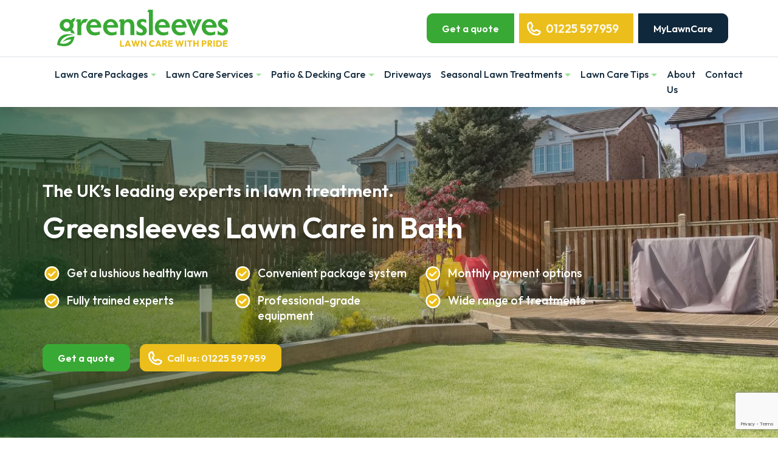

--- FILE ---
content_type: text/html; charset=UTF-8
request_url: https://www.greensleeves-uk.com/location/bath/
body_size: 23194
content:
<!doctype html>
<html lang="en-GB">

<head>
    <!-- Google Tag Manager -->
<script>(function(w,d,s,l,i){w[l]=w[l]||[];w[l].push({'gtm.start':
new Date().getTime(),event:'gtm.js'});var f=d.getElementsByTagName(s)[0],
j=d.createElement(s),dl=l!='dataLayer'?'&l='+l:'';j.async=true;j.src=
'https://www.googletagmanager.com/gtm.js?id='+i+dl;f.parentNode.insertBefore(j,f);
})(window,document,'script','dataLayer','GTM-N6Q3LL6J');</script>
<!-- End Google Tag Manager -->    <meta charset="utf-8">
<script>
var gform;gform||(document.addEventListener("gform_main_scripts_loaded",function(){gform.scriptsLoaded=!0}),document.addEventListener("gform/theme/scripts_loaded",function(){gform.themeScriptsLoaded=!0}),window.addEventListener("DOMContentLoaded",function(){gform.domLoaded=!0}),gform={domLoaded:!1,scriptsLoaded:!1,themeScriptsLoaded:!1,isFormEditor:()=>"function"==typeof InitializeEditor,callIfLoaded:function(o){return!(!gform.domLoaded||!gform.scriptsLoaded||!gform.themeScriptsLoaded&&!gform.isFormEditor()||(gform.isFormEditor()&&console.warn("The use of gform.initializeOnLoaded() is deprecated in the form editor context and will be removed in Gravity Forms 3.1."),o(),0))},initializeOnLoaded:function(o){gform.callIfLoaded(o)||(document.addEventListener("gform_main_scripts_loaded",()=>{gform.scriptsLoaded=!0,gform.callIfLoaded(o)}),document.addEventListener("gform/theme/scripts_loaded",()=>{gform.themeScriptsLoaded=!0,gform.callIfLoaded(o)}),window.addEventListener("DOMContentLoaded",()=>{gform.domLoaded=!0,gform.callIfLoaded(o)}))},hooks:{action:{},filter:{}},addAction:function(o,r,e,t){gform.addHook("action",o,r,e,t)},addFilter:function(o,r,e,t){gform.addHook("filter",o,r,e,t)},doAction:function(o){gform.doHook("action",o,arguments)},applyFilters:function(o){return gform.doHook("filter",o,arguments)},removeAction:function(o,r){gform.removeHook("action",o,r)},removeFilter:function(o,r,e){gform.removeHook("filter",o,r,e)},addHook:function(o,r,e,t,n){null==gform.hooks[o][r]&&(gform.hooks[o][r]=[]);var d=gform.hooks[o][r];null==n&&(n=r+"_"+d.length),gform.hooks[o][r].push({tag:n,callable:e,priority:t=null==t?10:t})},doHook:function(r,o,e){var t;if(e=Array.prototype.slice.call(e,1),null!=gform.hooks[r][o]&&((o=gform.hooks[r][o]).sort(function(o,r){return o.priority-r.priority}),o.forEach(function(o){"function"!=typeof(t=o.callable)&&(t=window[t]),"action"==r?t.apply(null,e):e[0]=t.apply(null,e)})),"filter"==r)return e[0]},removeHook:function(o,r,t,n){var e;null!=gform.hooks[o][r]&&(e=(e=gform.hooks[o][r]).filter(function(o,r,e){return!!(null!=n&&n!=o.tag||null!=t&&t!=o.priority)}),gform.hooks[o][r]=e)}});
</script>

    <meta name="viewport" content="width=device-width, initial-scale=1, shrink-to-fit=no">
    <link rel="icon" type="image/png" href="https://www.greensleeves-uk.com/wp-content/themes/bean/assets/img/favicon.png">
    <link rel="apple-touch-icon-precomposed" href="https://www.greensleeves-uk.com/wp-content/themes/bean/assets/img/meta-icon.png">
    <meta name='robots' content='index, follow, max-image-preview:large, max-snippet:-1, max-video-preview:-1' />

	<title>Lawn Care Services in Bath | Greensleeves</title>
	<meta name="description" content="Greensleeves provide a wide range of lawn care services and treatments in Bath and the local area. Get in touch with our experts today." />
	<link rel="canonical" href="https://www.greensleeves-uk.com/location/bath/" />
	<meta property="og:locale" content="en_GB" />
	<meta property="og:type" content="article" />
	<meta property="og:title" content="Lawn Care Services in Bath | Greensleeves" />
	<meta property="og:description" content="Greensleeves provide a wide range of lawn care services and treatments in Bath and the local area. Get in touch with our experts today." />
	<meta property="og:url" content="https://www.greensleeves-uk.com/location/bath/" />
	<meta property="og:site_name" content="Greensleeves" />
	<meta property="article:publisher" content="https://www.facebook.com/GreensleevesLawnCareUK" />
	<meta property="article:modified_time" content="2025-05-14T10:56:10+00:00" />
	<meta name="twitter:card" content="summary_large_image" />
	<script type="application/ld+json" class="yoast-schema-graph">{"@context":"https://schema.org","@graph":[{"@type":"WebPage","@id":"https://www.greensleeves-uk.com/location/bath/","url":"https://www.greensleeves-uk.com/location/bath/","name":"Lawn Care Services in Bath | Greensleeves","isPartOf":{"@id":"https://www.greensleeves-uk.com/#website"},"datePublished":"2023-11-21T17:07:28+00:00","dateModified":"2025-05-14T10:56:10+00:00","description":"Greensleeves provide a wide range of lawn care services and treatments in Bath and the local area. Get in touch with our experts today.","breadcrumb":{"@id":"https://www.greensleeves-uk.com/location/bath/#breadcrumb"},"inLanguage":"en-GB","potentialAction":[{"@type":"ReadAction","target":["https://www.greensleeves-uk.com/location/bath/"]}]},{"@type":"BreadcrumbList","@id":"https://www.greensleeves-uk.com/location/bath/#breadcrumb","itemListElement":[{"@type":"ListItem","position":1,"name":"Home","item":"https://www.greensleeves-uk.com/"},{"@type":"ListItem","position":2,"name":"Locations","item":"https://www.greensleeves-uk.com/locations/"},{"@type":"ListItem","position":3,"name":"Bath"}]},{"@type":"WebSite","@id":"https://www.greensleeves-uk.com/#website","url":"https://www.greensleeves-uk.com/","name":"Greensleeves","description":"","publisher":{"@id":"https://www.greensleeves-uk.com/#organization"},"potentialAction":[{"@type":"SearchAction","target":{"@type":"EntryPoint","urlTemplate":"https://www.greensleeves-uk.com/?s={search_term_string}"},"query-input":"required name=search_term_string"}],"inLanguage":"en-GB"},{"@type":"Organization","@id":"https://www.greensleeves-uk.com/#organization","name":"Greensleeves Lawn Care","alternateName":"Greensleeves","url":"https://www.greensleeves-uk.com/","logo":{"@type":"ImageObject","inLanguage":"en-GB","@id":"https://www.greensleeves-uk.com/#/schema/logo/image/","url":"https://www.greensleeves-uk.com/wp-content/uploads/2025/08/greensleeves-logo.svg","contentUrl":"https://www.greensleeves-uk.com/wp-content/uploads/2025/08/greensleeves-logo.svg","width":281,"height":61,"caption":"Greensleeves Lawn Care"},"image":{"@id":"https://www.greensleeves-uk.com/#/schema/logo/image/"},"sameAs":["https://www.facebook.com/GreensleevesLawnCareUK","https://www.youtube.com/c/GreensleevesLawnCare","https://www.instagram.com/greensleeves_uk/"]}]}</script>


<link rel='dns-prefetch' href='//widget.trustpilot.com' />
<link rel='dns-prefetch' href='//www.google.com' />
<style id='wp-img-auto-sizes-contain-inline-css'>
img:is([sizes=auto i],[sizes^="auto," i]){contain-intrinsic-size:3000px 1500px}
/*# sourceURL=wp-img-auto-sizes-contain-inline-css */
</style>
<link rel='stylesheet' id='bootstrap-css-css' href='https://www.greensleeves-uk.com/wp-content/themes/bean/assets/css/bootstrap.css?v=NDXLI0LI352M' media='all' />
<link rel='stylesheet' id='bf-bean-css-css' href='https://www.greensleeves-uk.com/wp-content/themes/bean/assets/css/style.css?v=NDXLI0LI352M' media='all' />
<link rel='stylesheet' id='splide-css-css' href='https://www.greensleeves-uk.com/wp-content/themes/bean/assets/css/splide.min.css?v=NDXLI0LI352M' media='all' />
<script src="https://www.greensleeves-uk.com/wp-includes/js/jquery/jquery.min.js" id="jquery-core-js"></script>
<script src="//widget.trustpilot.com/bootstrap/v5/tp.widget.bootstrap.min.js" id="trustpilot-js"></script>
    <link rel="preconnect" href="https://fonts.googleapis.com">
<link rel="preconnect" href="https://fonts.gstatic.com" crossorigin>
<link href="https://fonts.googleapis.com/css2?family=Outfit:wght@400;500;600;700&display=swap" rel="stylesheet">                    <script type="application/ld+json">
            {
                "@context": "http://schema.org",
                "@type": "LocalBusiness",
                "id": "https://www.greensleeves-uk.com/#Bath",
                "name": "Greensleeves Lawn Care Bath",
                "branchOf": {
                    "@id": "https://www.greensleeves-uk.com/#Organization"
                },
                "image": "https://www.greensleeves-uk.com/wp-content/uploads/2023/11/IMG_0344-1-scaled.jpg",
                "telephone": "01225 597959",
                "address": {
                    "@type": "PostalAddress",
                    "addressLocality": "Bath"
                },
                "areaServed": [{
                    "@type": "Place",
                    "name": "Bath"
                }, "BA1","GL5","GL6","GL7","SN1","SN2","SN3","SN5","SN6","SN11","SN12","SN13","SN14","SN15","SN16","SN25","SN26"],
                "url": "https://www.greensleeves-uk.com/location/bath/",
                "openingHoursSpecification": {
                    "@type": "OpeningHoursSpecification",
                    "dayOfWeek": ["Monday", "Tuesday", "Wednesday", "Thursday", "Friday"],
                    "opens": "08:00",
                    "closes": "18:00"
                },
                "email": "bath@greensleeves-uk.com",
                "description": "<p>We are the local lawn care experts for Bath, run by owner Will. We are committed to bringing beautiful lawns to our corner of the UK, and are proud to be part of the UK\u2019s most trusted lawn care service.<\/p>\n<p><strong>We Service:<\/strong> Bath, Batheaston, Chippenham, Bathford, Corsham, Brinkworth, Lyneham, Brinkworth, Great Somerford, Cold Aston, Luckington, Marshfield, Biddlestone, Swindon, Cirencester, Cricklade, Fairford, Kempsford, Shrivenham, Southrop, Purton and Westlea.<\/p>\n"            }
        </script>
    <style id='wp-block-heading-inline-css'>
h1:where(.wp-block-heading).has-background,h2:where(.wp-block-heading).has-background,h3:where(.wp-block-heading).has-background,h4:where(.wp-block-heading).has-background,h5:where(.wp-block-heading).has-background,h6:where(.wp-block-heading).has-background{padding:1.25em 2.375em}h1.has-text-align-left[style*=writing-mode]:where([style*=vertical-lr]),h1.has-text-align-right[style*=writing-mode]:where([style*=vertical-rl]),h2.has-text-align-left[style*=writing-mode]:where([style*=vertical-lr]),h2.has-text-align-right[style*=writing-mode]:where([style*=vertical-rl]),h3.has-text-align-left[style*=writing-mode]:where([style*=vertical-lr]),h3.has-text-align-right[style*=writing-mode]:where([style*=vertical-rl]),h4.has-text-align-left[style*=writing-mode]:where([style*=vertical-lr]),h4.has-text-align-right[style*=writing-mode]:where([style*=vertical-rl]),h5.has-text-align-left[style*=writing-mode]:where([style*=vertical-lr]),h5.has-text-align-right[style*=writing-mode]:where([style*=vertical-rl]),h6.has-text-align-left[style*=writing-mode]:where([style*=vertical-lr]),h6.has-text-align-right[style*=writing-mode]:where([style*=vertical-rl]){rotate:180deg}
/*# sourceURL=https://www.greensleeves-uk.com/wp-includes/blocks/heading/style.min.css */
</style>
<style id='wp-block-paragraph-inline-css'>
.is-small-text{font-size:.875em}.is-regular-text{font-size:1em}.is-large-text{font-size:2.25em}.is-larger-text{font-size:3em}.has-drop-cap:not(:focus):first-letter{float:left;font-size:8.4em;font-style:normal;font-weight:100;line-height:.68;margin:.05em .1em 0 0;text-transform:uppercase}body.rtl .has-drop-cap:not(:focus):first-letter{float:none;margin-left:.1em}p.has-drop-cap.has-background{overflow:hidden}:root :where(p.has-background){padding:1.25em 2.375em}:where(p.has-text-color:not(.has-link-color)) a{color:inherit}p.has-text-align-left[style*="writing-mode:vertical-lr"],p.has-text-align-right[style*="writing-mode:vertical-rl"]{rotate:180deg}
/*# sourceURL=https://www.greensleeves-uk.com/wp-includes/blocks/paragraph/style.min.css */
</style>
<style id='global-styles-inline-css'>
:root{--wp--preset--aspect-ratio--square: 1;--wp--preset--aspect-ratio--4-3: 4/3;--wp--preset--aspect-ratio--3-4: 3/4;--wp--preset--aspect-ratio--3-2: 3/2;--wp--preset--aspect-ratio--2-3: 2/3;--wp--preset--aspect-ratio--16-9: 16/9;--wp--preset--aspect-ratio--9-16: 9/16;--wp--preset--color--black: #000000;--wp--preset--color--cyan-bluish-gray: #abb8c3;--wp--preset--color--white: #ffffff;--wp--preset--color--pale-pink: #f78da7;--wp--preset--color--vivid-red: #cf2e2e;--wp--preset--color--luminous-vivid-orange: #ff6900;--wp--preset--color--luminous-vivid-amber: #fcb900;--wp--preset--color--light-green-cyan: #7bdcb5;--wp--preset--color--vivid-green-cyan: #00d084;--wp--preset--color--pale-cyan-blue: #8ed1fc;--wp--preset--color--vivid-cyan-blue: #0693e3;--wp--preset--color--vivid-purple: #9b51e0;--wp--preset--gradient--vivid-cyan-blue-to-vivid-purple: linear-gradient(135deg,rgb(6,147,227) 0%,rgb(155,81,224) 100%);--wp--preset--gradient--light-green-cyan-to-vivid-green-cyan: linear-gradient(135deg,rgb(122,220,180) 0%,rgb(0,208,130) 100%);--wp--preset--gradient--luminous-vivid-amber-to-luminous-vivid-orange: linear-gradient(135deg,rgb(252,185,0) 0%,rgb(255,105,0) 100%);--wp--preset--gradient--luminous-vivid-orange-to-vivid-red: linear-gradient(135deg,rgb(255,105,0) 0%,rgb(207,46,46) 100%);--wp--preset--gradient--very-light-gray-to-cyan-bluish-gray: linear-gradient(135deg,rgb(238,238,238) 0%,rgb(169,184,195) 100%);--wp--preset--gradient--cool-to-warm-spectrum: linear-gradient(135deg,rgb(74,234,220) 0%,rgb(151,120,209) 20%,rgb(207,42,186) 40%,rgb(238,44,130) 60%,rgb(251,105,98) 80%,rgb(254,248,76) 100%);--wp--preset--gradient--blush-light-purple: linear-gradient(135deg,rgb(255,206,236) 0%,rgb(152,150,240) 100%);--wp--preset--gradient--blush-bordeaux: linear-gradient(135deg,rgb(254,205,165) 0%,rgb(254,45,45) 50%,rgb(107,0,62) 100%);--wp--preset--gradient--luminous-dusk: linear-gradient(135deg,rgb(255,203,112) 0%,rgb(199,81,192) 50%,rgb(65,88,208) 100%);--wp--preset--gradient--pale-ocean: linear-gradient(135deg,rgb(255,245,203) 0%,rgb(182,227,212) 50%,rgb(51,167,181) 100%);--wp--preset--gradient--electric-grass: linear-gradient(135deg,rgb(202,248,128) 0%,rgb(113,206,126) 100%);--wp--preset--gradient--midnight: linear-gradient(135deg,rgb(2,3,129) 0%,rgb(40,116,252) 100%);--wp--preset--font-size--small: 13px;--wp--preset--font-size--medium: 20px;--wp--preset--font-size--large: 36px;--wp--preset--font-size--x-large: 42px;--wp--preset--spacing--20: 0.44rem;--wp--preset--spacing--30: 0.67rem;--wp--preset--spacing--40: 1rem;--wp--preset--spacing--50: 1.5rem;--wp--preset--spacing--60: 2.25rem;--wp--preset--spacing--70: 3.38rem;--wp--preset--spacing--80: 5.06rem;--wp--preset--shadow--natural: 6px 6px 9px rgba(0, 0, 0, 0.2);--wp--preset--shadow--deep: 12px 12px 50px rgba(0, 0, 0, 0.4);--wp--preset--shadow--sharp: 6px 6px 0px rgba(0, 0, 0, 0.2);--wp--preset--shadow--outlined: 6px 6px 0px -3px rgb(255, 255, 255), 6px 6px rgb(0, 0, 0);--wp--preset--shadow--crisp: 6px 6px 0px rgb(0, 0, 0);}:where(.is-layout-flex){gap: 0.5em;}:where(.is-layout-grid){gap: 0.5em;}body .is-layout-flex{display: flex;}.is-layout-flex{flex-wrap: wrap;align-items: center;}.is-layout-flex > :is(*, div){margin: 0;}body .is-layout-grid{display: grid;}.is-layout-grid > :is(*, div){margin: 0;}:where(.wp-block-columns.is-layout-flex){gap: 2em;}:where(.wp-block-columns.is-layout-grid){gap: 2em;}:where(.wp-block-post-template.is-layout-flex){gap: 1.25em;}:where(.wp-block-post-template.is-layout-grid){gap: 1.25em;}.has-black-color{color: var(--wp--preset--color--black) !important;}.has-cyan-bluish-gray-color{color: var(--wp--preset--color--cyan-bluish-gray) !important;}.has-white-color{color: var(--wp--preset--color--white) !important;}.has-pale-pink-color{color: var(--wp--preset--color--pale-pink) !important;}.has-vivid-red-color{color: var(--wp--preset--color--vivid-red) !important;}.has-luminous-vivid-orange-color{color: var(--wp--preset--color--luminous-vivid-orange) !important;}.has-luminous-vivid-amber-color{color: var(--wp--preset--color--luminous-vivid-amber) !important;}.has-light-green-cyan-color{color: var(--wp--preset--color--light-green-cyan) !important;}.has-vivid-green-cyan-color{color: var(--wp--preset--color--vivid-green-cyan) !important;}.has-pale-cyan-blue-color{color: var(--wp--preset--color--pale-cyan-blue) !important;}.has-vivid-cyan-blue-color{color: var(--wp--preset--color--vivid-cyan-blue) !important;}.has-vivid-purple-color{color: var(--wp--preset--color--vivid-purple) !important;}.has-black-background-color{background-color: var(--wp--preset--color--black) !important;}.has-cyan-bluish-gray-background-color{background-color: var(--wp--preset--color--cyan-bluish-gray) !important;}.has-white-background-color{background-color: var(--wp--preset--color--white) !important;}.has-pale-pink-background-color{background-color: var(--wp--preset--color--pale-pink) !important;}.has-vivid-red-background-color{background-color: var(--wp--preset--color--vivid-red) !important;}.has-luminous-vivid-orange-background-color{background-color: var(--wp--preset--color--luminous-vivid-orange) !important;}.has-luminous-vivid-amber-background-color{background-color: var(--wp--preset--color--luminous-vivid-amber) !important;}.has-light-green-cyan-background-color{background-color: var(--wp--preset--color--light-green-cyan) !important;}.has-vivid-green-cyan-background-color{background-color: var(--wp--preset--color--vivid-green-cyan) !important;}.has-pale-cyan-blue-background-color{background-color: var(--wp--preset--color--pale-cyan-blue) !important;}.has-vivid-cyan-blue-background-color{background-color: var(--wp--preset--color--vivid-cyan-blue) !important;}.has-vivid-purple-background-color{background-color: var(--wp--preset--color--vivid-purple) !important;}.has-black-border-color{border-color: var(--wp--preset--color--black) !important;}.has-cyan-bluish-gray-border-color{border-color: var(--wp--preset--color--cyan-bluish-gray) !important;}.has-white-border-color{border-color: var(--wp--preset--color--white) !important;}.has-pale-pink-border-color{border-color: var(--wp--preset--color--pale-pink) !important;}.has-vivid-red-border-color{border-color: var(--wp--preset--color--vivid-red) !important;}.has-luminous-vivid-orange-border-color{border-color: var(--wp--preset--color--luminous-vivid-orange) !important;}.has-luminous-vivid-amber-border-color{border-color: var(--wp--preset--color--luminous-vivid-amber) !important;}.has-light-green-cyan-border-color{border-color: var(--wp--preset--color--light-green-cyan) !important;}.has-vivid-green-cyan-border-color{border-color: var(--wp--preset--color--vivid-green-cyan) !important;}.has-pale-cyan-blue-border-color{border-color: var(--wp--preset--color--pale-cyan-blue) !important;}.has-vivid-cyan-blue-border-color{border-color: var(--wp--preset--color--vivid-cyan-blue) !important;}.has-vivid-purple-border-color{border-color: var(--wp--preset--color--vivid-purple) !important;}.has-vivid-cyan-blue-to-vivid-purple-gradient-background{background: var(--wp--preset--gradient--vivid-cyan-blue-to-vivid-purple) !important;}.has-light-green-cyan-to-vivid-green-cyan-gradient-background{background: var(--wp--preset--gradient--light-green-cyan-to-vivid-green-cyan) !important;}.has-luminous-vivid-amber-to-luminous-vivid-orange-gradient-background{background: var(--wp--preset--gradient--luminous-vivid-amber-to-luminous-vivid-orange) !important;}.has-luminous-vivid-orange-to-vivid-red-gradient-background{background: var(--wp--preset--gradient--luminous-vivid-orange-to-vivid-red) !important;}.has-very-light-gray-to-cyan-bluish-gray-gradient-background{background: var(--wp--preset--gradient--very-light-gray-to-cyan-bluish-gray) !important;}.has-cool-to-warm-spectrum-gradient-background{background: var(--wp--preset--gradient--cool-to-warm-spectrum) !important;}.has-blush-light-purple-gradient-background{background: var(--wp--preset--gradient--blush-light-purple) !important;}.has-blush-bordeaux-gradient-background{background: var(--wp--preset--gradient--blush-bordeaux) !important;}.has-luminous-dusk-gradient-background{background: var(--wp--preset--gradient--luminous-dusk) !important;}.has-pale-ocean-gradient-background{background: var(--wp--preset--gradient--pale-ocean) !important;}.has-electric-grass-gradient-background{background: var(--wp--preset--gradient--electric-grass) !important;}.has-midnight-gradient-background{background: var(--wp--preset--gradient--midnight) !important;}.has-small-font-size{font-size: var(--wp--preset--font-size--small) !important;}.has-medium-font-size{font-size: var(--wp--preset--font-size--medium) !important;}.has-large-font-size{font-size: var(--wp--preset--font-size--large) !important;}.has-x-large-font-size{font-size: var(--wp--preset--font-size--x-large) !important;}
/*# sourceURL=global-styles-inline-css */
</style>
<link rel='stylesheet' id='gform_basic-css' href='https://www.greensleeves-uk.com/wp-content/plugins/gravityforms/assets/css/dist/basic.min.css' media='all' />
<link rel='stylesheet' id='gform_theme_components-css' href='https://www.greensleeves-uk.com/wp-content/plugins/gravityforms/assets/css/dist/theme-components.min.css' media='all' />
<link rel='stylesheet' id='gform_theme-css' href='https://www.greensleeves-uk.com/wp-content/plugins/gravityforms/assets/css/dist/theme.min.css' media='all' />
</head>


<body class="wp-singular location-template-default single single-location postid-6143 wp-theme-bean">
    <!-- Google Tag Manager (noscript) -->
<noscript><iframe src="https://www.googletagmanager.com/ns.html?id=GTM-N6Q3LL6J"
height="0" width="0" style="display:none;visibility:hidden"></iframe></noscript>
<!-- End Google Tag Manager (noscript) -->    <header id="header">
        <div class="header_inner shadow">
            <div class="container-fluid container-xl pt-4 pt-md-0 pb-0 py-xl-3">
                <div class="row justify-content-between align-items-center">
                    <div class="navbar-brand col-12 col-md-6 col-xl-6">
                        <div class="container d-flex justify-content-between">
                                                            <a href="https://www.greensleeves-uk.com">
                                                                <img src="https://www.greensleeves-uk.com/wp-content/themes/bean/assets/img/greensleeves-logo.svg" alt="Greensleeves - Lawn Care & Treatment" class="logo">
                                                                </a>
                                                        <div class='d-flex d-xl-none'>
                                <button id="offCanvasToggle" class="navbar-toggler" type="button" data-bs-toggle="offcanvas" data-bs-target="#nav-main" aria-controls="nav-main" aria-label="Toggle navigation">
                                    <span class="menu-toggle-label">Menu</span>
                                    <span class="navbar-toggler-icon"></span>
                                </button>
                            </div>
                        </div>
                    </div>
                    <div class="top-buttons col-12 col-md-6 col-xl-6 py-3 py-xl-0 mt-4 mt-md-0 bg-light">
                        <div class="container d-flex justify-content-between justify-content-md-end">
                                                            <div>
                                    <a class="btn btn-primary quote-link" href="https://www.greensleeves-uk.com/measure/">Get a quote</a>
                                </div>
                                                                                        <div class="ms-auto ms-md-2 me-2 phone-link">
                                    <span class=""><a class="location-tel" href="tel:01225597959">01225 597959</a></span>
                                </div>
                                                                                            <div>
                                    <a class="btn btn-dark portal-link" href="https://mylawncare.greensleeves-uk.com/login">MyLawnCare</a>
                                </div>
                                                    </div>
                    </div>
                </div>
            </div>


            <nav class="navbar navbar-expand-xl">
                <div class="container">



                    <div class="offcanvas offcanvas-start" tab-index="-1" id="nav-main">
                        <div class="offcanvas-header">
                            <button type="button" class="btn-close" data-bs-dismiss="offcanvas" aria-label="Close"></button>
                        </div>
                        <div class="offcanvas-body">
                                                            <ul class="navbar-nav nav-main ms-xl-auto w-100 justify-content-between">
                                                                            <li class="nav-item dropdown">
                                            <a href="https://www.greensleeves-uk.com/lawn-care-packages/" class="nav-link fs-6 dropdown-toggle" >
                                                Lawn Care Packages                                            </a>
                                                                                            <a href="#889" class="dropdown-toggle-mobile " ><span class="visually-hidden">Show</span></a>
                                                <ul class="dropdown-menu ">
                                                                                                            <li><a href="https://www.greensleeves-uk.com/lawn-care-packages/essential-package/"  class="dropdown-item">Essential Package</a></li>
                                                                                                            <li><a href="https://www.greensleeves-uk.com/lawn-care-packages/enhanced-package/"  class="dropdown-item">Enhanced Package</a></li>
                                                                                                            <li><a href="https://www.greensleeves-uk.com/lawn-care-packages/premium-package/"  class="dropdown-item">Premium Package</a></li>
                                                                                                            <li><a href="https://www.greensleeves-uk.com/lawn-care-packages/elite-package/"  class="dropdown-item">Elite Package</a></li>
                                                                                                    </ul>
                                                                                    </li>
                                                                            <li class="nav-item dropdown">
                                            <a href="https://www.greensleeves-uk.com/lawn-care-services/" class="nav-link fs-6 dropdown-toggle" >
                                                Lawn Care Services                                            </a>
                                                                                            <a href="#1663" class="dropdown-toggle-mobile " ><span class="visually-hidden">Show</span></a>
                                                <ul class="dropdown-menu ">
                                                                                                            <li><a href="https://www.greensleeves-uk.com/lawn-care-services/intensive-moss-and-thatch-control/"  class="dropdown-item">Intensive Moss and Thatch Control (Intensive Scarification)</a></li>
                                                                                                            <li><a href="https://www.greensleeves-uk.com/lawn-care-services/aeration/"  class="dropdown-item">Lawn Aeration (Spiking)</a></li>
                                                                                                            <li><a href="https://www.greensleeves-uk.com/lawn-care-services/moss-and-thatch-control/"  class="dropdown-item">Moss and Thatch Control (Scarification)</a></li>
                                                                                                            <li><a href="https://www.greensleeves-uk.com/lawn-care-services/hollow-tine-aeration/"  class="dropdown-item">Hollow Tine Aeration</a></li>
                                                                                                            <li><a href="https://www.greensleeves-uk.com/lawn-care-services/overseeding/"  class="dropdown-item">Overseeding</a></li>
                                                                                                            <li><a href="https://www.greensleeves-uk.com/lawn-care-services/green-bio-boost/"  class="dropdown-item">Green Bio Boost</a></li>
                                                                                                            <li><a href="https://www.greensleeves-uk.com/lawn-care-services/down-flow/"  class="dropdown-item">Down Flow</a></li>
                                                                                                            <li><a href="https://www.greensleeves-uk.com/lawn-care-services/aqua-boost/"  class="dropdown-item">Aqua Boost &#038; Aqua Boost +</a></li>
                                                                                                            <li><a href="https://www.greensleeves-uk.com/lawn-care-services/insect-control/"  class="dropdown-item">Insect Control</a></li>
                                                                                                            <li><a href="https://www.greensleeves-uk.com/lawn-care-services/disease-control/"  class="dropdown-item">Disease Control</a></li>
                                                                                                            <li><a href="https://www.greensleeves-uk.com/lawn-care-services/slow-grow/"  class="dropdown-item">Slow Grow</a></li>
                                                                                                            <li><a href="https://www.greensleeves-uk.com/lawn-care-services/weed-response/"  class="dropdown-item">Weed Response</a></li>
                                                                                                            <li><a href="https://www.greensleeves-uk.com/lawn-care-services/top-dressing/"  class="dropdown-item">Top Dressing</a></li>
                                                                                                            <li><a href="https://www.greensleeves-uk.com/lawn-care-services/lawn-renovation/"  class="dropdown-item">Lawn Renovation</a></li>
                                                                                                            <li><a href="https://www.greensleeves-uk.com/lawn-care-services/lawn-repair/"  class="dropdown-item">Lawn Repair</a></li>
                                                                                                    </ul>
                                                                                    </li>
                                                                            <li class="nav-item dropdown">
                                            <a href="https://www.greensleeves-uk.com/patio-decking-care/" class="nav-link fs-6 dropdown-toggle" >
                                                Patio &#038; Decking Care                                            </a>
                                                                                            <a href="#1664" class="dropdown-toggle-mobile " ><span class="visually-hidden">Show</span></a>
                                                <ul class="dropdown-menu ">
                                                                                                            <li><a href="https://www.greensleeves-uk.com/patio-decking-care/cleaning/"  class="dropdown-item">Hard Surface Moss &#038; Algae Control</a></li>
                                                                                                            <li><a href="https://www.greensleeves-uk.com/patio-decking-care/weed-control/"  class="dropdown-item">Hard Surface Weed Control</a></li>
                                                                                                    </ul>
                                                                                    </li>
                                                                            <li class="nav-item">
                                            <a href="https://www.greensleeves-uk.com/driveways/" class="nav-link fs-6" >
                                                Driveways                                            </a>
                                                                                    </li>
                                                                            <li class="nav-item dropdown">
                                            <a href="https://www.greensleeves-uk.com/seasonal-lawn-treatments/" class="nav-link fs-6 dropdown-toggle" >
                                                Seasonal Lawn Treatments                                            </a>
                                                                                            <a href="#1244" class="dropdown-toggle-mobile " ><span class="visually-hidden">Show</span></a>
                                                <ul class="dropdown-menu ">
                                                                                                            <li><a href="https://www.greensleeves-uk.com/seasonal-lawn-treatments/spring/"  class="dropdown-item">Spring Lawn Treatment</a></li>
                                                                                                            <li><a href="https://www.greensleeves-uk.com/seasonal-lawn-treatments/early-summer/"  class="dropdown-item">Early Summer Lawn Treatment</a></li>
                                                                                                            <li><a href="https://www.greensleeves-uk.com/seasonal-lawn-treatments/late-summer/"  class="dropdown-item">Late Summer Lawn Treatment</a></li>
                                                                                                            <li><a href="https://www.greensleeves-uk.com/seasonal-lawn-treatments/autumn/"  class="dropdown-item">Autumn Lawn Treatment</a></li>
                                                                                                            <li><a href="https://www.greensleeves-uk.com/seasonal-lawn-treatments/winter/"  class="dropdown-item">Winter Lawn Treatment</a></li>
                                                                                                    </ul>
                                                                                    </li>
                                                                            <li class="nav-item dropdown">
                                            <a href="https://www.greensleeves-uk.com/lawn-care-tips/" class="nav-link fs-6 dropdown-toggle" >
                                                Lawn Care Tips                                            </a>
                                                                                            <a href="#1666" class="dropdown-toggle-mobile " ><span class="visually-hidden">Show</span></a>
                                                <ul class="dropdown-menu ">
                                                                                                            <li><a href="https://www.greensleeves-uk.com/blog/"  class="dropdown-item">Blog</a></li>
                                                                                                            <li><a href="https://www.greensleeves-uk.com/lawn-care-tips/lawn-faqs/"  class="dropdown-item">FAQs</a></li>
                                                                                                            <li><a href="https://www.greensleeves-uk.com/lawn-care-tips/lawn-surgery/"  class="dropdown-item">Lawn Surgery</a></li>
                                                                                                            <li><a href="https://www.greensleeves-uk.com/lawn-care-tips/lawn-care-calendar/"  class="dropdown-item">Lawn Care Calendar</a></li>
                                                                                                    </ul>
                                                                                    </li>
                                                                            <li class="nav-item">
                                            <a href="https://www.greensleeves-uk.com/about-us/" class="nav-link fs-6" >
                                                About Us                                            </a>
                                                                                    </li>
                                                                            <li class="nav-item">
                                            <a href="https://www.greensleeves-uk.com/contact/" class="nav-link fs-6" >
                                                Contact                                            </a>
                                                                                    </li>
                                                                    </ul>
                                                    </div>
                    </div>
                </div>
            </nav>


                            <div class="nav-main-submenu-offcanvas">
                    <div class="offcanvas offcanvas-start" tab-index="-1" id="nav-main-submenu">
                        <div class="offcanvas-header">
                            <button type="button" class="btn-close" data-bs-dismiss="offcanvas" aria-label="Close"></button>
                        </div>
                        <div class="offcanvas-body"></div>
                    </div>
                </div>
                    </div>
    </header>
    
    <main>
        <!-- Start Promotion Banner -->
                                <!-- End Promotion Banner -->    <!-- GS Hero Banner -->
    <div class="content-component py-5 component-has-bg-image component-gs-hero-banner" style="background-image: url(https://www.greensleeves-uk.com/wp-content/uploads/2023/11/location-banner_desktop.jpg)">
        <div class="bg-mobile d-block d-lg-none" style="background-image: url('background-image: url(https://www.greensleeves-uk.com/wp-content/uploads/2023/11/location-banner_mobile.jpg)')"></div>
        <div class="content-component-container container py-5 my-5">
            <div class="row">
                <div class="col-12 col-lg-10 ps-4 pe-4 ps-lg-0 pe-lg-0">
                    <div class="strapline text-white mb-3">
                        <h5>The UK’s leading experts in lawn treatment.</h5>
                    </div>
                    <div>
                        <h1 class="h1 text-white">Greensleeves Lawn Care in Bath</h1>
                    </div>
                    <div class="mt-4 mb-4 text-white"><ul>
<li>Get a lushious healthy lawn</li>
<li>Convenient package system</li>
<li>Monthly payment options</li>
<li>Fully trained experts</li>
<li>Professional-grade equipment</li>
<li>Wide range of treatments</li>
</ul>
</div>
                    <div class="banner-buttons d-flex flex-column flex-lg-row">
                        <a href="/measure/" class="btn btn-primary me-lg-3 h-100 mb-3 mb-lg-0">Get a quote</a>
                        <a href="tel:01225597959" class="btn btn-secondary me-lg-3 mb-3 mb-lg-0 phone-link">Call us: 01225 597959</a>
                    </div>
                    <div class="trustpilot mt-5">
                        <!-- TrustBox widget - Micro Combo -->

                        <div class="trustpilot-widget" data-locale="en-US" data-template-id="5419b6ffb0d04a076446a9af" data-businessunit-id="580bc4df0000ff0005966832" data-style-height="20px" data-style-width="100%" data-theme="dark">

                            <a href=https://www.trustpilot.com/review/greensleeves-uk.com target="_blank" rel="noopener">Trustpilot</a>

                        </div>

                        <!-- End TrustBox widget -->
                    </div>
                </div>
            </div>
        </div>
    </div>
    <!-- / -->
    <!-- GS Image Text -->
    <div class="content-component my-5 component-gs-image-text image-right">
        <div class="content-component-container container">
            <div class="row">
                <div class="col">
                    <div class="row">
                        <div class="col-12 col-lg-6 order-1 order-lg-2 mb-4 mb-md-0 image-wrapper image-right">
                            <div class="w-100 image-inner position-relative h-100 border-green">
                                <img width="1024" height="683" src="https://www.greensleeves-uk.com/wp-content/uploads/2023/11/IMG_0344-1-1024x683.jpg" class="img-fluid w-100 h-100 object-fit-cover object-position-center rounded-start" alt="Greensleeves lawn care branded van parked on a driveway" decoding="async" fetchpriority="high" srcset="https://www.greensleeves-uk.com/wp-content/uploads/2023/11/IMG_0344-1-1024x683.jpg 1024w, https://www.greensleeves-uk.com/wp-content/uploads/2023/11/IMG_0344-1-300x200.jpg 300w, https://www.greensleeves-uk.com/wp-content/uploads/2023/11/IMG_0344-1-768x512.jpg 768w, https://www.greensleeves-uk.com/wp-content/uploads/2023/11/IMG_0344-1-1536x1024.jpg 1536w, https://www.greensleeves-uk.com/wp-content/uploads/2023/11/IMG_0344-1-2048x1365.jpg 2048w, https://www.greensleeves-uk.com/wp-content/uploads/2023/11/IMG_0344-1-750x500.jpg 750w" sizes="(max-width: 1024px) 100vw, 1024px" />                                <div class="location-image-caption text-white bg-dark p-3">
                                    <h5 class="m-0">Will Fuchs-Jones</h5>
                                </div>
                            </div>
                        </div>
                        <div class="content-wrapper col-12 col-lg-6 order-2 pt-4 pt-md-5 pt-lg-0 d-flex align-items-center order-lg-1">
                            <div class="content-inner ps-4 pe-4 me-lg-4">
                                <h2 class="h2 title title-accent-top">Introducing your local Greensleeves experts for Bath.</h2>
                                <p>We are the local lawn care experts for Bath, run by owner Will. We are committed to bringing beautiful lawns to our corner of the UK, and are proud to be part of the UK’s most trusted lawn care service.</p>
<p><strong>We Service:</strong> Bath, Batheaston, Chippenham, Bathford, Corsham, Brinkworth, Lyneham, Brinkworth, Great Somerford, Cold Aston, Luckington, Marshfield, Biddlestone, Swindon, Cirencester, Cricklade, Fairford, Kempsford, Shrivenham, Southrop, Purton and Westlea.</p>
                                <div class="banner-buttons mt-4">
                                    <a href="/measure/" class="btn btn-primary me-3">Get a quote</a>
                                </div>
                            </div>
                        </div>
                    </div>

                </div>
            </div>
        </div>
    </div>
    <!-- / -->
    <!-- GS CTA Grid -->
    <div class="content-component my-5 component-gs-cta-grid">
        <div class="content-component-container container">
            <div class="row">
                <div class="col">
                    <div class="row grid-columns">
                        <div class="col-12 col-lg-6">
                            <div class="row grid-item-row">
                                                                    <a href="/lawn-care-packages/essential-package/" class="item-link mb-4 mb-lg-0 col col-12 col-md-6"  target="_blank">
                                        <div class="item-inner shadow bg-white rounded overflow-hidden">
                                            <div class="grid-item-heading py-3 px-3">
                                                <h3 class="m-0">Essential Package</h3>
                                            </div>
                                            <div class="grid-item-image">
                                                <img width="400" height="400" src="https://www.greensleeves-uk.com/wp-content/uploads/2023/11/Essential-location.jpg" class="img-fluid" alt="Essential lawn care package" decoding="async" srcset="https://www.greensleeves-uk.com/wp-content/uploads/2023/11/Essential-location.jpg 400w, https://www.greensleeves-uk.com/wp-content/uploads/2023/11/Essential-location-300x300.jpg 300w, https://www.greensleeves-uk.com/wp-content/uploads/2023/11/Essential-location-150x150.jpg 150w" sizes="(max-width: 400px) 100vw, 400px" />                                            </div>
                                        </div>
                                    </a>
                                                                    <a href="/lawn-care-packages/enhanced-package/" class="item-link mb-4 mb-lg-0 col col-12 col-md-6"  target="_blank">
                                        <div class="item-inner shadow bg-white rounded overflow-hidden">
                                            <div class="grid-item-heading py-3 px-3">
                                                <h3 class="m-0">Enhanced Package</h3>
                                            </div>
                                            <div class="grid-item-image">
                                                <img width="400" height="400" src="https://www.greensleeves-uk.com/wp-content/uploads/2023/11/Enhanced-location.jpg" class="img-fluid" alt="Enhanced lawn care package" decoding="async" srcset="https://www.greensleeves-uk.com/wp-content/uploads/2023/11/Enhanced-location.jpg 400w, https://www.greensleeves-uk.com/wp-content/uploads/2023/11/Enhanced-location-300x300.jpg 300w, https://www.greensleeves-uk.com/wp-content/uploads/2023/11/Enhanced-location-150x150.jpg 150w" sizes="(max-width: 400px) 100vw, 400px" />                                            </div>
                                        </div>
                                    </a>
                                                                    <a href="/lawn-care-packages/premium-package/" class="item-link mb-4 mb-lg-0 col col-12 col-md-6"  target="_blank">
                                        <div class="item-inner shadow bg-white rounded overflow-hidden">
                                            <div class="grid-item-heading py-3 px-3">
                                                <h3 class="m-0">Premium Package</h3>
                                            </div>
                                            <div class="grid-item-image">
                                                <img width="400" height="400" src="https://www.greensleeves-uk.com/wp-content/uploads/2023/11/Premium-location-1.jpg" class="img-fluid" alt="Premium lawn care package" decoding="async" loading="lazy" srcset="https://www.greensleeves-uk.com/wp-content/uploads/2023/11/Premium-location-1.jpg 400w, https://www.greensleeves-uk.com/wp-content/uploads/2023/11/Premium-location-1-300x300.jpg 300w, https://www.greensleeves-uk.com/wp-content/uploads/2023/11/Premium-location-1-150x150.jpg 150w" sizes="auto, (max-width: 400px) 100vw, 400px" />                                            </div>
                                        </div>
                                    </a>
                                                                    <a href="/lawn-care-packages/elite-package/" class="item-link mb-4 mb-lg-0 col col-12 col-md-6"  target="_blank">
                                        <div class="item-inner shadow bg-white rounded overflow-hidden">
                                            <div class="grid-item-heading py-3 px-3">
                                                <h3 class="m-0">Elite Package</h3>
                                            </div>
                                            <div class="grid-item-image">
                                                <img width="400" height="400" src="https://www.greensleeves-uk.com/wp-content/uploads/2023/11/Elite-location.jpg" class="img-fluid" alt="Elite lawn care package" decoding="async" loading="lazy" srcset="https://www.greensleeves-uk.com/wp-content/uploads/2023/11/Elite-location.jpg 400w, https://www.greensleeves-uk.com/wp-content/uploads/2023/11/Elite-location-300x300.jpg 300w, https://www.greensleeves-uk.com/wp-content/uploads/2023/11/Elite-location-150x150.jpg 150w" sizes="auto, (max-width: 400px) 100vw, 400px" />                                            </div>
                                        </div>
                                    </a>
                                                            </div>
                        </div>
                        <div class="content-right col-12 col-lg-6 mb-lg-4 mt-lg-0 mb-lg-0 d-flex align-items-center">
                            <div class="component-intro p-5 ms-lg-3 h-100 w-100 d-flex align-items-center shadow rounded">
                                <div>
                                    <h2 class="h2 title title-accent-top">Areas Covered</h2>
                                                                                <h3 class="h4 mb-4">Bath</h3>
                                            <ul class="postcodes mb-4">
                                                                                                    <li class="h5">BA1</li>
                                                                                                    <li class="h5">GL5</li>
                                                                                                    <li class="h5">GL6</li>
                                                                                                    <li class="h5">GL7</li>
                                                                                                    <li class="h5">SN1</li>
                                                                                                    <li class="h5">SN2</li>
                                                                                                    <li class="h5">SN3</li>
                                                                                                    <li class="h5">SN5</li>
                                                                                                    <li class="h5">SN6</li>
                                                                                                    <li class="h5">SN11</li>
                                                                                                    <li class="h5">SN12</li>
                                                                                                    <li class="h5">SN13</li>
                                                                                                    <li class="h5">SN14</li>
                                                                                                    <li class="h5">SN15</li>
                                                                                                    <li class="h5">SN16</li>
                                                                                                    <li class="h5">SN25</li>
                                                                                                    <li class="h5">SN26</li>
                                                                                            </ul>
                                                                        <div class="banner-buttons">
                                        <a href="tel:01225597959" class="btn btn-secondary me-3 phone-link">Call us: 01225 597959</a>
                                    </div>
                                </div>
                            </div>
                        </div>
                    </div>
                </div>
            </div>
        </div>
    </div>
    <!-- / -->
    <!-- Map -->
    <div class="container above-map-details mt-5">
        <div class="row bg-light p-5 g-0">
            <div class="col col-12 col-lg-4">
                <div class="pe-lg-3 mb-5 mb-lg-0">
                    <h3 class="mb-4">Contact</h3>
                    <p>
                        <strong>Email:</strong> <a class="text-dark text-decoration-none" href="/cdn-cgi/l/email-protection#c1a3a0b5a981a6b3a4a4afb2ada4a4b7a4b2ecb4aaefa2aeac"><span class="__cf_email__" data-cfemail="523033263a12352037373c213e37372437217f27397c313d3f">[email&#160;protected]</span></a>
                    </p>
                    <p>
                        <strong>Phone:</strong> <a class="text-dark text-decoration-none" href="tel:01225597959">01225 597959</a>
                    </p>
                </div>
            </div>
            <div class="col col-12 col-lg-4">
                <div class="pe-lg-3 mb-5 mb-lg-0">
                    <h3 class="mb-4">Office Hours</h3>
                    <p>Monday – Friday: 8am to 6pm<br />
Saturday: Closed<br />
Sunday: Closed</p>
                </div>
            </div>
            <div class="col col-12 col-lg-4">
                <div class="pe-lg-3 mb-5 mb-lg-0">
                    <h3 class="mb-4">Follow us</h3>
                                            <ul class="social-links">
                                                            <li><a href="https://www.facebook.com/GSSouthcotswolds" target="_blank" class="social-facebook">
                                        <span class="visually-hidden">Facebook</span></a></li>
                                                            <li><a href="https://www.youtube.com/c/GreensleevesLawnCare" target="_blank" class="social-youtube">
                                        <span class="visually-hidden">YouTube</span></a></li>
                                                            <li><a href="https://www.instagram.com/greensleeves_uk" target="_blank" class="social-instagram">
                                        <span class="visually-hidden">Instagram</span></a></li>
                                                    </ul>
                                    </div>
            </div>
        </div>
    </div>
            <div class="location-map mb-5">
            <div class="container">
                <div class="row g-0">
                    <div class="map-wrapper col-12">
                        <div class="acf-map rounded" data-zoom="13" style="height: 600px;">
                            <div class="acf-map-marker" data-lat="51.379031893909" data-lng="-2.3602112873535">
                                                            </div>
                        </div>
                    </div>
                </div>
            </div>
        </div>
        <!-- / -->
    <!-- GS Image Text - Trustpilot Section -->
    <div class="content-component my-5 component-gs-image-text image-left second-image-right">
        <div class="content-component-container container">
            <div class="row">
                <div class="col">
                    <div class="row">
                        <div class="col-12 col-lg-6 order-1 order-lg-1 mb-4 mb-md-0 image-wrapper image-left">
                            <div class="w-100 image-inner position-relative h-100 border-green">
                                <img width="867" height="579" src="https://www.greensleeves-uk.com/wp-content/uploads/2023/11/location_trustpilot-image-1.jpg" class="img-fluid w-100 h-100 object-fit-cover object-position-center rounded-end" alt="perfect looking grass lawn with flower bed and fence behind" decoding="async" loading="lazy" srcset="https://www.greensleeves-uk.com/wp-content/uploads/2023/11/location_trustpilot-image-1.jpg 867w, https://www.greensleeves-uk.com/wp-content/uploads/2023/11/location_trustpilot-image-1-300x200.jpg 300w, https://www.greensleeves-uk.com/wp-content/uploads/2023/11/location_trustpilot-image-1-768x513.jpg 768w, https://www.greensleeves-uk.com/wp-content/uploads/2023/11/location_trustpilot-image-1-749x500.jpg 749w" sizes="auto, (max-width: 867px) 100vw, 867px" />                                <img width="819" height="505" src="https://www.greensleeves-uk.com/wp-content/uploads/2023/11/location_trustpilot-image-2.jpg" class="img-fluid d-none d-lg-block rounded image-right" alt="clean and tidy patio area with outdoor furniture and flower pots" decoding="async" loading="lazy" srcset="https://www.greensleeves-uk.com/wp-content/uploads/2023/11/location_trustpilot-image-2.jpg 819w, https://www.greensleeves-uk.com/wp-content/uploads/2023/11/location_trustpilot-image-2-300x185.jpg 300w, https://www.greensleeves-uk.com/wp-content/uploads/2023/11/location_trustpilot-image-2-768x474.jpg 768w, https://www.greensleeves-uk.com/wp-content/uploads/2023/11/location_trustpilot-image-2-811x500.jpg 811w" sizes="auto, (max-width: 819px) 100vw, 819px" />                            </div>
                        </div>
                        <div class="content-wrapper col-12 col-lg-6 order-2 pt-4 pt-md-5 pt-lg-0 d-flex align-items-center order-lg-2">
                            <div class="content-inner ps-4 pe-4 me-lg-4">
                                <h2 class="h2 title title-accent-top">Loved by our customers to look after over 100,000 lawns</h2>
                                <p>We’ve been treating lawns for over 25 years, and in that time we have received more than 15,000 reviews on Trustpilot – 97% of which are rated either ‘great’ or ‘excellent’. So, if you’d like to find out what we are doing to help customers achieve a fantastic lawn, then please get in touch.</p>
                                <div class="trustpilot pt-1 mt-5">
                                    <!-- TrustBox widget - Micro Star -->
                                    <div class="trustpilot-widget" data-locale="en-US" data-template-id="5419b732fbfb950b10de65e5" data-businessunit-id="580bc4df0000ff0005966832" data-style-height="50px" data-style-width="100%" data-theme="light">
                                        <a href="https://www.trustpilot.com/review/greensleeves-uk.com" target="_blank" rel="noopener">Trustpilot</a>
                                    </div>
                                    <!-- End TrustBox widget -->
                                </div>
                                                                    <div class="banner-buttons mt-2">
                                        <a href="https://uk.trustpilot.com/review/greensleeves-uk.com" target="_blank" class="btn btn-primary">See our reviews</a>
                                    </div>
                                                            </div>
                        </div>
                    </div>

                </div>
            </div>
        </div>
    </div>
    <!-- / -->
    <!-- Tesimonial Section -->
    <div class="text-center py-5 my-5 shadow bg-white">
        <div class="container">
            <div class="mb-5">
                <img src="https://www.greensleeves-uk.com/wp-content/themes/bean/assets/img/quote.svg" alt="quote" />
            </div>
            <p class="h2">What a huge difference to our lawn. Delighted with the care and experience that Will Fuchs-Jones has put into the care of our garden.</p>
            <p class="mt-4">Cathy</p>
        </div>
    </div>
    <!-- / -->
    <!-- GS Image Text - About Us Section -->
    <div class="content-component my-5 component-gs-image-text image-right second-image-left">
        <div class="content-component-container container">
            <div class="row">
                <div class="col">
                    <div class="row">
                        <div class="col-12 col-lg-6 order-2 order-lg-2 mb-4 mb-md-0 image-wrapper image-right">
                            <div class="w-100 image-inner position-relative h-100 border-gold">
                                <img width="667" height="625" src="https://www.greensleeves-uk.com/wp-content/uploads/2023/11/location-why-us-image-1.jpg" class="img-fluid w-100 h-100 object-fit-cover object-position-center rounded-start" alt="immaculate grass lawn in between colourful flower beds" decoding="async" loading="lazy" srcset="https://www.greensleeves-uk.com/wp-content/uploads/2023/11/location-why-us-image-1.jpg 667w, https://www.greensleeves-uk.com/wp-content/uploads/2023/11/location-why-us-image-1-300x281.jpg 300w, https://www.greensleeves-uk.com/wp-content/uploads/2023/11/location-why-us-image-1-534x500.jpg 534w" sizes="auto, (max-width: 667px) 100vw, 667px" />                                <img width="443" height="332" src="https://www.greensleeves-uk.com/wp-content/uploads/2023/11/location-why-us-image-2.jpg" class="img-fluid d-none d-lg-block rounded image-left" alt="well maintained garden lawn with summerhouse behind" decoding="async" loading="lazy" srcset="https://www.greensleeves-uk.com/wp-content/uploads/2023/11/location-why-us-image-2.jpg 443w, https://www.greensleeves-uk.com/wp-content/uploads/2023/11/location-why-us-image-2-300x225.jpg 300w" sizes="auto, (max-width: 443px) 100vw, 443px" />                            </div>
                        </div>
                        <div class="content-wrapper col-12 col-lg-6 order-1 mb-5 mb-lg-0 pt-4 pt-md-5 pt-lg-0 d-flex align-items-center order-lg-1">
                            <div class="content-inner ps-4 pe-4 me-lg-4">
                                <h2 class="h2 title title-accent-top">We are here to help you on your journey to a thriving lawn.</h2>
                                <p>Caring for your lawn all year round takes a lot of effort, especially with seasonal changes and the challenges that they bring. With our cost-effective year round care, your local Greensleeves helps take the stress out of maintaining a beautiful lawn. With the right treatments from us and some ongoing maintenance from you, you can achieve a lawn to be proud of.</p>
<ul>
<li>Year round care with seasonal-specific treatments</li>
<li>Topical treatments and seasonal fertilisers</li>
<li>Care plans designed with your lawn in mind</li>
<li>High quality and reliable service</li>
<li>Fully trained and qualified experts</li>
<li>Convenient and stress-free packages for a beautiful lawn long-term</li>
</ul>
                                <div class="banner-buttons mt-4">
                                    <a href="/measure/" class="btn btn-primary me-3">Get a quote</a>
                                </div>
                            </div>
                        </div>
                    </div>

                </div>
            </div>
        </div>
    </div>
    <!-- / -->
    <!-- GS Reviews -->
            <div class="content-component my-0 my-lg-5 component-gs-reviews">
            <div class="content-component-container shadow h-100 overflow-hidden">
                <div class="row reviews h-100">
                    <div class="col position-relative">
                        <div class="row container h-100 m-auto">
                                                        <div class="col content-wrapper mt-0 mb-4 my-lg-5 pb-5 pt-5 position-relative z-2 d-flex flex-wrap justify-content-center justify-content-lg-start">
                                <div class="content-intro row pb-4 mb-4">
                                    <div class="col-12 col-lg-6">
                                        <h2 class="h2">Don't just take our word for it</h2><p>Read what our customers have to say about us&#8230;</p>
                                        <div class="trustpilot pt-1 mt-5">
                                            <!-- TrustBox widget - Micro Star -->
                                            <div class="trustpilot-widget" data-locale="en-US" data-template-id="5419b732fbfb950b10de65e5" data-businessunit-id="580bc4df0000ff0005966832" data-style-height="50px" data-style-width="100%" data-theme="light">
                                                <a href="https://www.trustpilot.com/review/greensleeves-uk.com" target="_blank" rel="noopener">Trustpilot</a>
                                            </div>
                                            <!-- End TrustBox widget -->
                                        </div>
                                    </div>
                                </div>
                                <div class="reviews-slider-wrapper instance-KCDG9VBW">
                                    <div class="reviews-slider splide">
                                        <div class="splide__track testimonial__track">
                                            <div class="splide__list">
                                                                                                    <div class="splide__slide pt-4 pb-4 testimonial-slide active">
                                                        <div class="shadow bg-white p-5 rounded">
                                                            <div class="star-rating mb-4">
                                                                <span class="star"></span><span class="star"></span><span class="star"></span><span class="star"></span><span class="star"></span>                                                            </div>
                                                            <h4 class="h4 review-title mb-4">I would highly recommend Greensleeves</h4>
                                                            <div class="review-content mb-4"><div class="review__wrapper">
<div class="review">
<div class="review__text">
<p class="typography-module__body-l__mISmj typography-module__appearance-default__D8A10">I would highly recommend Greensleeves who restored our baron-looking lawn which had been eaten away by chauffer grubs to a lush green fantastic lawn in a matter of months and we now have them every few months to keep our lawn looking lush and beautiful by treating it. Also lovely pleasant and helpful staff. Thank you Greensleeves.&nbsp;<br />
&nbsp;</p>
</div>
</div>
</div>
<div class="review__wrapper">
<div class="review"></div>
</div>
</div>
                                                            <div class="h5 review-author">Diane</div>
                                                        </div>
                                                    </div>
                                                                                                    <div class="splide__slide pt-4 pb-4 testimonial-slide">
                                                        <div class="shadow bg-white p-5 rounded">
                                                            <div class="star-rating mb-4">
                                                                <span class="star"></span><span class="star"></span><span class="star"></span><span class="star"></span><span class="star"></span>                                                            </div>
                                                            <h4 class="h4 review-title mb-4">Greensleeves have done a fabulous job…</h4>
                                                            <div class="review-content mb-4"><p>Greensleeves have done a fabulous job on the lawn in our new house &#8211; turning it from a weed-infected patch of green to a true grass lawn. All in the space of a few months during initially very challenging weather conditions. Very happy with the progress that has been made &#8211; thank you.&nbsp;<br />
&nbsp;<br />
&nbsp;</p>
</div>
                                                            <div class="h5 review-author">Brydon</div>
                                                        </div>
                                                    </div>
                                                                                                    <div class="splide__slide pt-4 pb-4 testimonial-slide">
                                                        <div class="shadow bg-white p-5 rounded">
                                                            <div class="star-rating mb-4">
                                                                <span class="star"></span><span class="star"></span><span class="star"></span><span class="star"></span><span class="star"></span>                                                            </div>
                                                            <h4 class="h4 review-title mb-4">Good service and good people!</h4>
                                                            <div class="review-content mb-4"><p>I have been using Greensleeves for a few years now and I am pleased with both their products and service and they definitely know what they are talking about. They come on the day they say they will come, they execute their work quickly and efficiently and above all our lawn has really benefitted from their service.&nbsp;<br />
&nbsp;</p>
</div>
                                                            <div class="h5 review-author">Janet</div>
                                                        </div>
                                                    </div>
                                                                                                    <div class="splide__slide pt-4 pb-4 testimonial-slide">
                                                        <div class="shadow bg-white p-5 rounded">
                                                            <div class="star-rating mb-4">
                                                                <span class="star"></span><span class="star"></span><span class="star"></span><span class="star"></span><span class="star"></span>                                                            </div>
                                                            <h4 class="h4 review-title mb-4">Excellent service</h4>
                                                            <div class="review-content mb-4"><p>We have only just started using Greensleeves but our impression of the company so far is very good. All contact with them has been dealt with promptly and professionally. The first lawn treatment was carried out as arranged today and my husband had a couple of queries regarding the lawn and these were answered in a friendly and informative manner.&nbsp;<br />
&nbsp;</p>
</div>
                                                            <div class="h5 review-author">Lesley</div>
                                                        </div>
                                                    </div>
                                                                                                    <div class="splide__slide pt-4 pb-4 testimonial-slide">
                                                        <div class="shadow bg-white p-5 rounded">
                                                            <div class="star-rating mb-4">
                                                                <span class="star"></span><span class="star"></span><span class="star"></span><span class="star"></span><span class="star"></span>                                                            </div>
                                                            <h4 class="h4 review-title mb-4">Highly recommend</h4>
                                                            <div class="review-content mb-4"><p>This Company do a great job of keeping my lawn in tip-top condition. They are very knowledgeable and I feel very reasonable for a job that definitely requires a level of expertise. I initially tried treating my lawn myself but got nowhere near the results of Greensleeves. Would highly recommend.&nbsp;<br />
&nbsp;<br />
&nbsp;<br />
&nbsp;</p>
</div>
                                                            <div class="h5 review-author">Virginia</div>
                                                        </div>
                                                    </div>
                                                                                                    <div class="splide__slide pt-4 pb-4 testimonial-slide">
                                                        <div class="shadow bg-white p-5 rounded">
                                                            <div class="star-rating mb-4">
                                                                <span class="star"></span><span class="star"></span><span class="star"></span><span class="star"></span><span class="star"></span>                                                            </div>
                                                            <h4 class="h4 review-title mb-4">Absolutely fantastic service</h4>
                                                            <div class="review-content mb-4"><p>Absolutely fantastic service. Was doubtful that anyone could bring my lawn back to life. After a couple of treatments my lawn is weed free and is just so green, looks amazing. They are also very competently priced. Very impressed and would highly recommend them.</p>
</div>
                                                            <div class="h5 review-author">Robert</div>
                                                        </div>
                                                    </div>
                                                                                            </div>
                                        </div>
                                    </div>
                                </div>
                            </div>
                            <div class="col image-wrapper d-none d-lg-block">
                                <img width="930" height="1024" src="https://www.greensleeves-uk.com/wp-content/uploads/2023/09/trustpilot-930x1024.jpg" class="img-fluid w-100 h-100 object-fit-cover object-position-center" alt="Lawn lines over grass" decoding="async" loading="lazy" srcset="https://www.greensleeves-uk.com/wp-content/uploads/2023/09/trustpilot-930x1024.jpg 930w, https://www.greensleeves-uk.com/wp-content/uploads/2023/09/trustpilot-272x300.jpg 272w, https://www.greensleeves-uk.com/wp-content/uploads/2023/09/trustpilot-768x846.jpg 768w, https://www.greensleeves-uk.com/wp-content/uploads/2023/09/trustpilot-454x500.jpg 454w, https://www.greensleeves-uk.com/wp-content/uploads/2023/09/trustpilot.jpg 960w" sizes="auto, (max-width: 930px) 100vw, 930px" />                            </div>
                        </div>
                    </div>
                </div>
            </div>
        </div>
        <!-- / -->

    <!-- GS FAQs -->
    <div class="content-component my-5 component-gs-faqs">
        <div class="content-component-container container">
            <div class="row">
                <div class="col">
                    <div class="row">
                        <div class="col-12 col-lg-6 order-1 order-lg-1 mb-4 mb-md-0 image-wrapper image-left">
                            <div class="w-100 image-inner h-100 border-green">
                                <img width="636" height="611" src="https://www.greensleeves-uk.com/wp-content/uploads/2023/11/location-FAQs-image.jpg" class="img-fluid w-100 object-fit-cover object-position-center rounded-end" alt="green and healthy lawn in garden with flower beds either side" decoding="async" loading="lazy" srcset="https://www.greensleeves-uk.com/wp-content/uploads/2023/11/location-FAQs-image.jpg 636w, https://www.greensleeves-uk.com/wp-content/uploads/2023/11/location-FAQs-image-300x288.jpg 300w, https://www.greensleeves-uk.com/wp-content/uploads/2023/11/location-FAQs-image-520x500.jpg 520w" sizes="auto, (max-width: 636px) 100vw, 636px" />                            </div>
                        </div>
                        <div class="col-12 col-lg-6 order-2 pt-4 pt-md-5 pt-lg-0 order-lg-2 content-wrapper">
                            <div class="content-inner ps-4">
                                <div class="row">
                                    <div class="col-12">
                                        <div class="component-intro mb-4">
                                            <h2 class="h2 title title-accent-top">How can we help?</h2><h3>Frequently asked questions</h3>
                                        </div>
                                    </div>
                                </div>
                                <div class="row">
                                    <div class="accordion mb-4" id="accordion-">
                                                                                    <div class="accordion-item">
                                                <h2 class="accordion-label" id="accordion-JQSN51P6-item--label">
                                                    <button class="accordion-button collapsed" type="button" data-bs-toggle="collapse" data-bs-target="#accordion-JQSN51P6-item--collapse" aria-expanded="false" aria-controls="accordion-JQSN51P6-item--collapse">
                                                        Is my lawn beyond help?                                                     </button>
                                                </h2>
                                                <div id="accordion-JQSN51P6-item--collapse" class="accordion-collapse collapse" aria-labelledby="accordion-JQSN51P6-item--label" data-bs-parent="#accordion-JQSN51P6">
                                                    <div class="accordion-body">
                                                        <p>As far as we are concerned almost any lawn can be repaired with the right treatment and maintenance, and we love the task of transforming a dying lawn into a happy, thriving one. We have a wide range of treatments that can reinvigorate a lawn that is in desperate need of help. If your lawn is in terrible condition, it may be worth making use of our lawn renovation programme – in which your local lawn care expert will visit to examine the current state of your lawn and will provide you with a course of treatment suitable for getting your lawn back to where you want it to be.</p>
<p>In the rare case that your lawn is beyond repair or renovation, our experts will be able to advise you on the best course of action.</p>
                                                    </div>
                                                </div>
                                            </div>
                                                                                    <div class="accordion-item">
                                                <h2 class="accordion-label" id="accordion-V0N70IVG-item--label">
                                                    <button class="accordion-button collapsed" type="button" data-bs-toggle="collapse" data-bs-target="#accordion-V0N70IVG-item--collapse" aria-expanded="false" aria-controls="accordion-V0N70IVG-item--collapse">
                                                        Will I need to be present while my lawn is being treated?                                                    </button>
                                                </h2>
                                                <div id="accordion-V0N70IVG-item--collapse" class="accordion-collapse collapse" aria-labelledby="accordion-V0N70IVG-item--label" data-bs-parent="#accordion-V0N70IVG">
                                                    <div class="accordion-body">
                                                        <p>You don’t need to be at home when one of our lawn experts visits to treat your lawn. You will be notified well in advance of the date set for the visit, so all we ask is that if you are going to be out you leave any gates/doors unlocked that we will need to have access to and also that any pets are safely shut away.</p>
                                                    </div>
                                                </div>
                                            </div>
                                                                                    <div class="accordion-item">
                                                <h2 class="accordion-label" id="accordion-4XC7SL0Z-item--label">
                                                    <button class="accordion-button collapsed" type="button" data-bs-toggle="collapse" data-bs-target="#accordion-4XC7SL0Z-item--collapse" aria-expanded="false" aria-controls="accordion-4XC7SL0Z-item--collapse">
                                                        What if I notice a problem after you’ve just visited?                                                    </button>
                                                </h2>
                                                <div id="accordion-4XC7SL0Z-item--collapse" class="accordion-collapse collapse" aria-labelledby="accordion-4XC7SL0Z-item--label" data-bs-parent="#accordion-4XC7SL0Z">
                                                    <div class="accordion-body">
                                                        <p>We can provide the guarantee that all of our lawn care experts are fully qualified to handle any lawn difficulty and only use the safest, top-of-the-range products to help revive your garden. However, if you do notice anything you’re not sure of following a visit from us then feel free to get back in contact, the sooner you notify us of what you are seeing, the sooner we can get a professional out to take a look and carry out the appropriate corrective actions.</p>
                                                    </div>
                                                </div>
                                            </div>
                                                                                    <div class="accordion-item">
                                                <h2 class="accordion-label" id="accordion-TH9KM1J7-item--label">
                                                    <button class="accordion-button collapsed" type="button" data-bs-toggle="collapse" data-bs-target="#accordion-TH9KM1J7-item--collapse" aria-expanded="false" aria-controls="accordion-TH9KM1J7-item--collapse">
                                                        What is the best way to recommend your services?                                                    </button>
                                                </h2>
                                                <div id="accordion-TH9KM1J7-item--collapse" class="accordion-collapse collapse" aria-labelledby="accordion-TH9KM1J7-item--label" data-bs-parent="#accordion-TH9KM1J7">
                                                    <div class="accordion-body">
                                                        <p>We appreciate any kind of recommendation when it comes to spreading the word about the quality of our services. We have an online form that you can fill out, it is the easiest way to recommend us.</p>
<p>As a thank you for your recommendation, we will give you a £5 discount on your next treatment for every friend you refer who becomes a Greensleeves customer!</p>
                                                    </div>
                                                </div>
                                            </div>
                                                                            </div>
                                    <div class="mb-4">
                                        <a class="text-primary arrow-button" href="https://www.greensleeves-uk.com/lawn-care-tips/lawn-faqs/" class="">View more FAQs</a>
                                    </div>
                                    <div>
                                        <h4>Question not covered?</h4>
<p>Drop us a photo and we’ll get a Greensleeves Lawn Expert on it.</p>
                                    </div>
                                </div>
                                                                    <p class="fw-bold">
                                        <a class="btn btn-primary mb-3" href="https://www.greensleeves-uk.com/contact/" >Contact us</a>
                                    </p>
                                                                                                    <p class="fw-bold">
                                        Visit <a class="text-secondary" href="https://www.greensleeves-uk.com/lawn-care-tips/" >common lawn problems</a>
                                    </p>
                                                            </div>
                        </div>
                    </div>

                </div>
            </div>
        </div>
    </div>
    <!-- / -->



    <!-- GS Quote Tool CTA -->
    <div class="content-component ms-4 me-4 me-lg-0 ms-lg-0 my-5 component-gs-quote-tool-cta">
    <div class="content-component-container container p-0 shadow rounded overflow-hidden">

        <div class="row">
            <div class="col>">
                <div class="row">
                    <div class="image-wrapper d-none d-lg-flex col-5 order-1 order-md-1 mb-4 mb-md-0">
                        <div class="w-100">
                            <img width="667" height="631" src="https://www.greensleeves-uk.com/wp-content/uploads/2023/11/quote-tool-image.jpg" class="img-fluid w-100 h-100 object-fit-cover object-position-center" alt="Greensleeves lawn expert talking with customers" decoding="async" loading="lazy" srcset="https://www.greensleeves-uk.com/wp-content/uploads/2023/11/quote-tool-image.jpg 667w, https://www.greensleeves-uk.com/wp-content/uploads/2023/11/quote-tool-image-300x284.jpg 300w, https://www.greensleeves-uk.com/wp-content/uploads/2023/11/quote-tool-image-529x500.jpg 529w" sizes="auto, (max-width: 667px) 100vw, 667px" />                        </div>
                    </div>
                    <div class="content-wrapper p-0 col-12 col-lg-7 d-flex align-items-center order-2 order-md-2">
                        <div class="p-5 m-0 m-lg-5">
                            <h2 class="h2 title-accent-top mb-4">Our online quote tool:</h2><p>Looking for a quick quote from your local Greensleeves expert? No problem.<br />
Streamline your way towards a perfect lawn care plan using our online quote tool.</p>
                                <div class="mt-4">
                                    
                <div class='gf_browser_chrome gform_wrapper gravity-theme gform-theme--no-framework' data-form-theme='gravity-theme' data-form-index='0' id='gform_wrapper_8' ><div id='gf_8' class='gform_anchor' tabindex='-1'></div><form method='post' enctype='multipart/form-data' target='gform_ajax_frame_8' id='gform_8'  action='/location/bath/#gf_8' data-formid='8' novalidate><div class='gf_invisible ginput_recaptchav3' data-sitekey='6LfVqVYqAAAAALq7wk7c9sf3NkHFzER-zlByKg2n' data-tabindex='0'><input id="input_52c4efc18b4409b93d67cfe9d4b2e700" class="gfield_recaptcha_response" type="hidden" name="input_52c4efc18b4409b93d67cfe9d4b2e700" value=""/></div>
                        <div class='gform-body gform_body'><div id='gform_fields_8' class='gform_fields top_label form_sublabel_below description_below validation_below'><div id="field_8_2" class="gfield gfield--type-text gfield_contains_required field_sublabel_below gfield--no-description field_description_below hidden_label field_validation_below gfield_visibility_visible"  ><label class='gfield_label gform-field-label' for='input_8_2'>Postcode<span class="gfield_required"><span class="gfield_required gfield_required_text">(Required)</span></span></label><div class='ginput_container ginput_container_text'><input name='input_2' id='input_8_2' type='text' value='' class='large'    placeholder='Enter Postcode' aria-required="true" aria-invalid="false"   /></div></div></div></div>
        <div class='gform-footer gform_footer top_label'> <input type="submit" id="gform_submit_button_8" class="gform_button button btn btn-primary" onclick="gform.submission.handleButtonClick(this);" data-submission-type="submit" value="Instant lawn care quote"> <input type='hidden' name='gform_ajax' value='form_id=8&amp;title=&amp;description=&amp;tabindex=0&amp;theme=gravity-theme&amp;hash=11b1cb0e81f6e0674c107a0c13ef2bcc' />
            <input type='hidden' class='gform_hidden' name='gform_submission_method' data-js='gform_submission_method_8' value='iframe' />
            <input type='hidden' class='gform_hidden' name='gform_theme' data-js='gform_theme_8' id='gform_theme_8' value='gravity-theme' />
            <input type='hidden' class='gform_hidden' name='gform_style_settings' data-js='gform_style_settings_8' id='gform_style_settings_8' value='' />
            <input type='hidden' class='gform_hidden' name='is_submit_8' value='1' />
            <input type='hidden' class='gform_hidden' name='gform_submit' value='8' />
            
            <input type='hidden' class='gform_hidden' name='gform_unique_id' value='' />
            <input type='hidden' class='gform_hidden' name='state_8' value='WyJbXSIsImI4ZTM3MTU4NjVkMGI4MTI5NTQyMzBkNWYxMTNjOGI0Il0=' />
            <input type='hidden' autocomplete='off' class='gform_hidden' name='gform_target_page_number_8' id='gform_target_page_number_8' value='0' />
            <input type='hidden' autocomplete='off' class='gform_hidden' name='gform_source_page_number_8' id='gform_source_page_number_8' value='1' />
            <input type='hidden' name='gform_field_values' value='' />
            
        </div>
                        </form>
                        </div>
		                <iframe style='display:none;width:0px;height:0px;' src='about:blank' name='gform_ajax_frame_8' id='gform_ajax_frame_8' title='This iframe contains the logic required to handle Ajax powered Gravity Forms.'></iframe>
		                <script data-cfasync="false" src="/cdn-cgi/scripts/5c5dd728/cloudflare-static/email-decode.min.js"></script><script>
gform.initializeOnLoaded( function() {gformInitSpinner( 8, 'https://www.greensleeves-uk.com/wp-content/plugins/gravityforms/images/spinner.svg', true );jQuery('#gform_ajax_frame_8').on('load',function(){var contents = jQuery(this).contents().find('*').html();var is_postback = contents.indexOf('GF_AJAX_POSTBACK') >= 0;if(!is_postback){return;}var form_content = jQuery(this).contents().find('#gform_wrapper_8');var is_confirmation = jQuery(this).contents().find('#gform_confirmation_wrapper_8').length > 0;var is_redirect = contents.indexOf('gformRedirect(){') >= 0;var is_form = form_content.length > 0 && ! is_redirect && ! is_confirmation;var mt = parseInt(jQuery('html').css('margin-top'), 10) + parseInt(jQuery('body').css('margin-top'), 10) + 100;if(is_form){jQuery('#gform_wrapper_8').html(form_content.html());if(form_content.hasClass('gform_validation_error')){jQuery('#gform_wrapper_8').addClass('gform_validation_error');} else {jQuery('#gform_wrapper_8').removeClass('gform_validation_error');}setTimeout( function() { /* delay the scroll by 50 milliseconds to fix a bug in chrome */ jQuery(document).scrollTop(jQuery('#gform_wrapper_8').offset().top - mt); }, 50 );if(window['gformInitDatepicker']) {gformInitDatepicker();}if(window['gformInitPriceFields']) {gformInitPriceFields();}var current_page = jQuery('#gform_source_page_number_8').val();gformInitSpinner( 8, 'https://www.greensleeves-uk.com/wp-content/plugins/gravityforms/images/spinner.svg', true );jQuery(document).trigger('gform_page_loaded', [8, current_page]);window['gf_submitting_8'] = false;}else if(!is_redirect){var confirmation_content = jQuery(this).contents().find('.GF_AJAX_POSTBACK').html();if(!confirmation_content){confirmation_content = contents;}jQuery('#gform_wrapper_8').replaceWith(confirmation_content);jQuery(document).scrollTop(jQuery('#gf_8').offset().top - mt);jQuery(document).trigger('gform_confirmation_loaded', [8]);window['gf_submitting_8'] = false;wp.a11y.speak(jQuery('#gform_confirmation_message_8').text());}else{jQuery('#gform_8').append(contents);if(window['gformRedirect']) {gformRedirect();}}jQuery(document).trigger("gform_pre_post_render", [{ formId: "8", currentPage: "current_page", abort: function() { this.preventDefault(); } }]);        if (event && event.defaultPrevented) {                return;        }        const gformWrapperDiv = document.getElementById( "gform_wrapper_8" );        if ( gformWrapperDiv ) {            const visibilitySpan = document.createElement( "span" );            visibilitySpan.id = "gform_visibility_test_8";            gformWrapperDiv.insertAdjacentElement( "afterend", visibilitySpan );        }        const visibilityTestDiv = document.getElementById( "gform_visibility_test_8" );        let postRenderFired = false;        function triggerPostRender() {            if ( postRenderFired ) {                return;            }            postRenderFired = true;            gform.core.triggerPostRenderEvents( 8, current_page );            if ( visibilityTestDiv ) {                visibilityTestDiv.parentNode.removeChild( visibilityTestDiv );            }        }        function debounce( func, wait, immediate ) {            var timeout;            return function() {                var context = this, args = arguments;                var later = function() {                    timeout = null;                    if ( !immediate ) func.apply( context, args );                };                var callNow = immediate && !timeout;                clearTimeout( timeout );                timeout = setTimeout( later, wait );                if ( callNow ) func.apply( context, args );            };        }        const debouncedTriggerPostRender = debounce( function() {            triggerPostRender();        }, 200 );        if ( visibilityTestDiv && visibilityTestDiv.offsetParent === null ) {            const observer = new MutationObserver( ( mutations ) => {                mutations.forEach( ( mutation ) => {                    if ( mutation.type === 'attributes' && visibilityTestDiv.offsetParent !== null ) {                        debouncedTriggerPostRender();                        observer.disconnect();                    }                });            });            observer.observe( document.body, {                attributes: true,                childList: false,                subtree: true,                attributeFilter: [ 'style', 'class' ],            });        } else {            triggerPostRender();        }    } );} );
</script>
                                </div>
                                                    </div>
                    </div>
                </div>
            </div>
        </div>

                        <div class="quote-steps p-5 d-none d-lg-block bg-dark">
                    <div class="row">
                        <div class="col">
                            <div class="row">
                                                                                                        <div class="col text-center">
                                        <img width="1014" height="1024" src="https://www.greensleeves-uk.com/wp-content/uploads/2023/08/map-marker-circle.svg" class="img-fluid" alt="enter your postcode" decoding="async" loading="lazy" />                                        <h3 class="h5 mt-3 text-white">Enter your postcode</h3>                                    </div>
                                                                                                        <div class="col text-center">
                                        <img width="113" height="113" src="https://www.greensleeves-uk.com/wp-content/uploads/2023/09/draw.png" class="img-fluid" alt="measure your lawn" decoding="async" loading="lazy" />                                        <h3 class="h5 mt-3 text-white">Measure your lawns</h3>                                    </div>
                                                                                                        <div class="col text-center">
                                        <img width="113" height="113" src="https://www.greensleeves-uk.com/wp-content/uploads/2023/09/choose-plan.png" class="img-fluid" alt="choose your lawn care plan" decoding="async" loading="lazy" />                                        <h3 class="h5 mt-3 text-white">Choose your plan</h3>                                    </div>
                                                                                                        <div class="col text-center">
                                        <img width="113" height="113" src="https://www.greensleeves-uk.com/wp-content/uploads/2023/09/enter-details.png" class="img-fluid" alt="enter your details" decoding="async" loading="lazy" />                                        <h3 class="h5 mt-3 text-white">Enter your details</h3>                                    </div>
                                                                                                        <div class="col text-center">
                                        <img width="1024" height="1024" src="https://www.greensleeves-uk.com/wp-content/uploads/2023/08/check-gold-circle.svg" class="img-fluid" alt="you&#039;re all set" decoding="async" loading="lazy" />                                        <h3 class="h5 mt-3 text-white">You’re all set</h3>                                    </div>
                                                            </div>
                        </div>
                    </div>
                </div>
            </div>
</div>
    <!-- / -->


<!-- Start Footer CTA -->

    
            <div class="footer-cta p-5 bg-dark text-center mt-5">
                <div class="container py-3">
                    <div class="row">
                        <div class="col">
                            <h3><h3>Get in touch today, for a healthier lawn</h3>
</h3>
                                                            <a class="btn btn-secondary mt-4" href="https://www.greensleeves-uk.com/contact/" target="_self">Contact us</a>
                                                    </div>
                    </div>
                </div>
            </div>
    <!-- End Footer CTA -->


</main>
<footer>
    <div class='footer-row-1'>
        <div class="container">
            <div class="row">
                <div class="col-12 col-lg-9">
                                                <div class="row py-4">
                                <div class="col-12 col-md-6 col-lg-3">
                                    <div class="widget-wrapper">
<h5 class="wp-block-heading"><a href="https://www.greensleeves-uk.com/lawn-care-packages/" data-type="page" data-id="887">Explore Packages</a></h5>
</div><div class="widget-wrapper"><div class="menu-explore-packages-container"><ul id="menu-explore-packages" class="menu"><li id="menu-item-7131" class="menu-item menu-item-type-post_type menu-item-object-page menu-item-7131"><a href="https://www.greensleeves-uk.com/lawn-care-packages/essential-package/">Essential</a></li>
<li id="menu-item-7132" class="menu-item menu-item-type-post_type menu-item-object-page menu-item-7132"><a href="https://www.greensleeves-uk.com/lawn-care-packages/enhanced-package/">Enhanced</a></li>
<li id="menu-item-7133" class="menu-item menu-item-type-post_type menu-item-object-page menu-item-7133"><a href="https://www.greensleeves-uk.com/lawn-care-packages/premium-package/">Premium</a></li>
<li id="menu-item-7134" class="menu-item menu-item-type-post_type menu-item-object-page menu-item-7134"><a href="https://www.greensleeves-uk.com/lawn-care-packages/elite-package/">Elite</a></li>
</ul></div></div>                                </div>
                                <div class="col-12 col-md-6 col-lg-3">
                                    <div class="widget-wrapper">
<h5 class="wp-block-heading"><a href="https://www.greensleeves-uk.com/lawn-care-services/" data-type="page" data-id="1442">Essential Treatments</a></h5>
</div><div class="widget-wrapper"><div class="menu-essential-treatments-container"><ul id="menu-essential-treatments" class="menu"><li id="menu-item-2536" class="menu-item menu-item-type-post_type menu-item-object-page menu-item-2536"><a href="https://www.greensleeves-uk.com/lawn-care-services/aeration/">Lawn Aeration (Spiking)</a></li>
<li id="menu-item-17211" class="menu-item menu-item-type-post_type menu-item-object-page menu-item-17211"><a href="https://www.greensleeves-uk.com/lawn-care-services/moss-and-thatch-control/">Moss and Thatch Control (Scarification)</a></li>
<li id="menu-item-2539" class="menu-item menu-item-type-post_type menu-item-object-page menu-item-2539"><a href="https://www.greensleeves-uk.com/lawn-care-services/overseeding/">Overseeding</a></li>
<li id="menu-item-17212" class="menu-item menu-item-type-post_type menu-item-object-page menu-item-17212"><a href="https://www.greensleeves-uk.com/lawn-care-services/green-bio-boost/">Green Bio Boost</a></li>
<li id="menu-item-23604" class="menu-item menu-item-type-post_type menu-item-object-page menu-item-23604"><a href="https://www.greensleeves-uk.com/lawn-care-services/down-flow/">Down Flow</a></li>
<li id="menu-item-2534" class="menu-item menu-item-type-post_type menu-item-object-page menu-item-2534"><a href="https://www.greensleeves-uk.com/lawn-care-services/aqua-boost/">Aqua Boost &#038; Aqua Boost +</a></li>
<li id="menu-item-2535" class="menu-item menu-item-type-post_type menu-item-object-page menu-item-2535"><a href="https://www.greensleeves-uk.com/lawn-care-services/insect-control/">Insect Control</a></li>
<li id="menu-item-2533" class="menu-item menu-item-type-post_type menu-item-object-page menu-item-2533"><a href="https://www.greensleeves-uk.com/lawn-care-services/disease-control/">Disease Control</a></li>
<li id="menu-item-17213" class="menu-item menu-item-type-post_type menu-item-object-page menu-item-17213"><a href="https://www.greensleeves-uk.com/lawn-care-services/top-dressing/">Top Dressing</a></li>
</ul></div></div>                                </div>
                                <div class="col-12 col-md-6 col-lg-3">
                                    <div class="widget-wrapper">
<h5 class="wp-block-heading"><a href="https://www.greensleeves-uk.com/seasonal-lawn-treatments/" data-type="page" data-id="1242">Seasonal Treatments</a></h5>
</div><div class="widget-wrapper"><div class="menu-seasonal-treatments-container"><ul id="menu-seasonal-treatments" class="menu"><li id="menu-item-2544" class="menu-item menu-item-type-post_type menu-item-object-page menu-item-2544"><a href="https://www.greensleeves-uk.com/seasonal-lawn-treatments/spring/">Spring Treatment</a></li>
<li id="menu-item-2542" class="menu-item menu-item-type-post_type menu-item-object-page menu-item-2542"><a href="https://www.greensleeves-uk.com/seasonal-lawn-treatments/early-summer/">Early Summer Treatment</a></li>
<li id="menu-item-2543" class="menu-item menu-item-type-post_type menu-item-object-page menu-item-2543"><a href="https://www.greensleeves-uk.com/seasonal-lawn-treatments/late-summer/">Late Summer Treatment</a></li>
<li id="menu-item-2541" class="menu-item menu-item-type-post_type menu-item-object-page menu-item-2541"><a href="https://www.greensleeves-uk.com/seasonal-lawn-treatments/autumn/">Autumn Treatment</a></li>
<li id="menu-item-2540" class="menu-item menu-item-type-post_type menu-item-object-page menu-item-2540"><a href="https://www.greensleeves-uk.com/seasonal-lawn-treatments/winter/">Winter Treatment</a></li>
</ul></div></div>                                </div>
                                <div class="col-12 col-md-6 col-lg-3">
                                    <div class="widget-wrapper">
<h5 class="wp-block-heading">Useful Links</h5>
</div><div class="widget-wrapper"><div class="menu-useful-links-container"><ul id="menu-useful-links" class="menu"><li id="menu-item-14609" class="menu-item menu-item-type-custom menu-item-object-custom menu-item-14609"><a href="https://mylawncare.greensleeves-uk.com/">My Lawn Care &#8211; Portal</a></li>
<li id="menu-item-2547" class="menu-item menu-item-type-post_type menu-item-object-page menu-item-2547"><a href="https://www.greensleeves-uk.com/about-us/">About Us</a></li>
<li id="menu-item-2549" class="menu-item menu-item-type-post_type menu-item-object-page menu-item-2549"><a href="https://www.greensleeves-uk.com/lawn-care-tips/">Lawn Care Tips</a></li>
<li id="menu-item-2550" class="menu-item menu-item-type-post_type_archive menu-item-object-faq menu-item-2550"><a href="https://www.greensleeves-uk.com/lawn-care-tips/lawn-faqs/">FAQs</a></li>
<li id="menu-item-2548" class="menu-item menu-item-type-post_type menu-item-object-page menu-item-2548"><a href="https://www.greensleeves-uk.com/contact/">Contact</a></li>
<li id="menu-item-4067" class="menu-item menu-item-type-post_type menu-item-object-page menu-item-4067"><a href="https://www.greensleeves-uk.com/recommend-a-friend/">Recommend a Friend</a></li>
<li id="menu-item-4805" class="menu-item menu-item-type-post_type_archive menu-item-object-location menu-item-4805"><a href="https://www.greensleeves-uk.com/locations/">Locations</a></li>
</ul></div></div>                                </div>
                            </div>
                                        </div>
                <div class="col-12 col-lg-3">
                    <div class="row py-4">
                        <div class="col">
                            <div class="widget-wrapper">
                                <h5 class="mb-4">Regular lawn care tips and much more - sign up to our newsletter!</h5>
                                
                <div class='gf_browser_chrome gform_wrapper gravity-theme gform-theme--no-framework' data-form-theme='gravity-theme' data-form-index='0' id='gform_wrapper_2' ><div id='gf_2' class='gform_anchor' tabindex='-1'></div>
                        <div class='gform_heading'>
							<p class='gform_required_legend'></p>
                        </div><form method='post' enctype='multipart/form-data' target='gform_ajax_frame_2' id='gform_2'  action='/location/bath/#gf_2' data-formid='2' novalidate><div class='gf_invisible ginput_recaptchav3' data-sitekey='6LfVqVYqAAAAALq7wk7c9sf3NkHFzER-zlByKg2n' data-tabindex='0'><input id="input_eb9e6b8e87b4620ae0ba879e0d28e4c2" class="gfield_recaptcha_response" type="hidden" name="input_eb9e6b8e87b4620ae0ba879e0d28e4c2" value=""/></div>
                        <div class='gform-body gform_body'><div id='gform_fields_2' class='gform_fields top_label form_sublabel_below description_below validation_below'><div id="field_2_4" class="gfield gfield--type-honeypot gform_validation_container field_sublabel_below gfield--has-description field_description_below field_validation_below gfield_visibility_visible"  ><label class='gfield_label gform-field-label' for='input_2_4'>Company</label><div class='ginput_container'><input name='input_4' id='input_2_4' type='text' value='' autocomplete='new-password'/></div><div class='gfield_description' id='gfield_description_2_4'>This field is for validation purposes and should be left unchanged.</div></div><div id="field_2_1" class="gfield gfield--type-email gfield--input-type-email gfield_contains_required field_sublabel_below gfield--no-description field_description_below hidden_label field_validation_below gfield_visibility_visible"  ><label class='gfield_label gform-field-label' for='input_2_1'>Email<span class="gfield_required"><span class="gfield_required gfield_required_asterisk">*</span></span></label><div class='ginput_container ginput_container_email'>
                            <input name='input_1' id='input_2_1' type='email' value='' class='large'   placeholder='Email address' aria-required="true" aria-invalid="false"  />
                        </div></div><fieldset id="field_2_3" class="gfield gfield--type-consent gfield--type-choice gfield--input-type-consent gfield--width-full gfield_contains_required field_sublabel_below gfield--no-description field_description_below hidden_label field_validation_below gfield_visibility_visible"  ><legend class='gfield_label gform-field-label gfield_label_before_complex' >Consent<span class="gfield_required"><span class="gfield_required gfield_required_asterisk">*</span></span></legend><div class='ginput_container ginput_container_consent'><input name='input_3.1' id='input_2_3_1' type='checkbox' value='1'   aria-required="true" aria-invalid="false"   /> <label class="gform-field-label gform-field-label--type-inline gfield_consent_label" for='input_2_3_1' >I agree to the <a href="/company-policies/privacy/">privacy policy</a>.<span class="gfield_required gfield_required_asterisk">*</span></label><input type='hidden' name='input_3.2' value='I agree to the &lt;a href=&quot;/company-policies/privacy/&quot;&gt;privacy policy&lt;/a&gt;.' class='gform_hidden' /><input type='hidden' name='input_3.3' value='2' class='gform_hidden' /></div></fieldset></div></div>
        <div class='gform-footer gform_footer top_label'> <input type="submit" id="gform_submit_button_2" class="gform_button button btn btn-primary" onclick="gform.submission.handleButtonClick(this);" data-submission-type="submit" value="Subscribe"> <input type='hidden' name='gform_ajax' value='form_id=2&amp;title=&amp;description=&amp;tabindex=0&amp;theme=gravity-theme&amp;hash=fa44997e3af328f7b26694be85d93352' />
            <input type='hidden' class='gform_hidden' name='gform_submission_method' data-js='gform_submission_method_2' value='iframe' />
            <input type='hidden' class='gform_hidden' name='gform_theme' data-js='gform_theme_2' id='gform_theme_2' value='gravity-theme' />
            <input type='hidden' class='gform_hidden' name='gform_style_settings' data-js='gform_style_settings_2' id='gform_style_settings_2' value='' />
            <input type='hidden' class='gform_hidden' name='is_submit_2' value='1' />
            <input type='hidden' class='gform_hidden' name='gform_submit' value='2' />
            
            <input type='hidden' class='gform_hidden' name='gform_unique_id' value='' />
            <input type='hidden' class='gform_hidden' name='state_2' value='[base64]' />
            <input type='hidden' autocomplete='off' class='gform_hidden' name='gform_target_page_number_2' id='gform_target_page_number_2' value='0' />
            <input type='hidden' autocomplete='off' class='gform_hidden' name='gform_source_page_number_2' id='gform_source_page_number_2' value='1' />
            <input type='hidden' name='gform_field_values' value='' />
            
        </div>
                        </form>
                        </div>
		                <iframe style='display:none;width:0px;height:0px;' src='about:blank' name='gform_ajax_frame_2' id='gform_ajax_frame_2' title='This iframe contains the logic required to handle Ajax powered Gravity Forms.'></iframe>
		                <script>
gform.initializeOnLoaded( function() {gformInitSpinner( 2, 'https://www.greensleeves-uk.com/wp-content/plugins/gravityforms/images/spinner.svg', true );jQuery('#gform_ajax_frame_2').on('load',function(){var contents = jQuery(this).contents().find('*').html();var is_postback = contents.indexOf('GF_AJAX_POSTBACK') >= 0;if(!is_postback){return;}var form_content = jQuery(this).contents().find('#gform_wrapper_2');var is_confirmation = jQuery(this).contents().find('#gform_confirmation_wrapper_2').length > 0;var is_redirect = contents.indexOf('gformRedirect(){') >= 0;var is_form = form_content.length > 0 && ! is_redirect && ! is_confirmation;var mt = parseInt(jQuery('html').css('margin-top'), 10) + parseInt(jQuery('body').css('margin-top'), 10) + 100;if(is_form){jQuery('#gform_wrapper_2').html(form_content.html());if(form_content.hasClass('gform_validation_error')){jQuery('#gform_wrapper_2').addClass('gform_validation_error');} else {jQuery('#gform_wrapper_2').removeClass('gform_validation_error');}setTimeout( function() { /* delay the scroll by 50 milliseconds to fix a bug in chrome */ jQuery(document).scrollTop(jQuery('#gform_wrapper_2').offset().top - mt); }, 50 );if(window['gformInitDatepicker']) {gformInitDatepicker();}if(window['gformInitPriceFields']) {gformInitPriceFields();}var current_page = jQuery('#gform_source_page_number_2').val();gformInitSpinner( 2, 'https://www.greensleeves-uk.com/wp-content/plugins/gravityforms/images/spinner.svg', true );jQuery(document).trigger('gform_page_loaded', [2, current_page]);window['gf_submitting_2'] = false;}else if(!is_redirect){var confirmation_content = jQuery(this).contents().find('.GF_AJAX_POSTBACK').html();if(!confirmation_content){confirmation_content = contents;}jQuery('#gform_wrapper_2').replaceWith(confirmation_content);jQuery(document).scrollTop(jQuery('#gf_2').offset().top - mt);jQuery(document).trigger('gform_confirmation_loaded', [2]);window['gf_submitting_2'] = false;wp.a11y.speak(jQuery('#gform_confirmation_message_2').text());}else{jQuery('#gform_2').append(contents);if(window['gformRedirect']) {gformRedirect();}}jQuery(document).trigger("gform_pre_post_render", [{ formId: "2", currentPage: "current_page", abort: function() { this.preventDefault(); } }]);        if (event && event.defaultPrevented) {                return;        }        const gformWrapperDiv = document.getElementById( "gform_wrapper_2" );        if ( gformWrapperDiv ) {            const visibilitySpan = document.createElement( "span" );            visibilitySpan.id = "gform_visibility_test_2";            gformWrapperDiv.insertAdjacentElement( "afterend", visibilitySpan );        }        const visibilityTestDiv = document.getElementById( "gform_visibility_test_2" );        let postRenderFired = false;        function triggerPostRender() {            if ( postRenderFired ) {                return;            }            postRenderFired = true;            gform.core.triggerPostRenderEvents( 2, current_page );            if ( visibilityTestDiv ) {                visibilityTestDiv.parentNode.removeChild( visibilityTestDiv );            }        }        function debounce( func, wait, immediate ) {            var timeout;            return function() {                var context = this, args = arguments;                var later = function() {                    timeout = null;                    if ( !immediate ) func.apply( context, args );                };                var callNow = immediate && !timeout;                clearTimeout( timeout );                timeout = setTimeout( later, wait );                if ( callNow ) func.apply( context, args );            };        }        const debouncedTriggerPostRender = debounce( function() {            triggerPostRender();        }, 200 );        if ( visibilityTestDiv && visibilityTestDiv.offsetParent === null ) {            const observer = new MutationObserver( ( mutations ) => {                mutations.forEach( ( mutation ) => {                    if ( mutation.type === 'attributes' && visibilityTestDiv.offsetParent !== null ) {                        debouncedTriggerPostRender();                        observer.disconnect();                    }                });            });            observer.observe( document.body, {                attributes: true,                childList: false,                subtree: true,                attributeFilter: [ 'style', 'class' ],            });        } else {            triggerPostRender();        }    } );} );
</script>
<div></div>                            </div>
                        </div>
                    </div>
                </div>
            </div>
            <div class="row align-items-center">
                <div class="col-12 col-md-6">
                    <p class="neighbourly-signoff text-center text-md-start">Part of <img src="https://www.greensleeves-uk.com/wp-content/themes/bean/assets/img/neighbourly-logo.svg" alt="Neighbourly" /> <sup>UK</sup></p>
                </div>
                <div class="col-12 col-md-6">
                                                                    <div class="d-flex align-items-center justify-content-center justify-content-md-end mb-2">
                                                                    <div style="width: 70px;">
                                        <img width="1024" height="721" src="https://www.greensleeves-uk.com/wp-content/uploads/2025/01/mc-logo.svg" class="img-fluid" alt="Mastercard" decoding="async" loading="lazy" />                                    </div>
                                                                    <div style="width: 70px;">
                                        <img width="1024" height="428" src="https://www.greensleeves-uk.com/wp-content/uploads/2025/01/visa-logo.svg" class="img-fluid" alt="VISA" decoding="async" loading="lazy" />                                    </div>
                                                            </div>
                                                            </div>
            </div>
        </div>
    </div>
                <div class="footer-row-2">
                <div class="container">
                    <div class="row py-4">
                        <div class="col-12 col-md-8 text-center text-md-start order-2 order-lg-0">
                            <div class="widget-wrapper">
<p>© 2026 Greensleeves Lawn Care. All Rights Reserved  |  <a href="https://www.greensleeves-uk.com/company-policies/" data-type="page" data-id="6369">Company Policies</a> | <a href="https://www.greensleeves-uk.com/sitemap/" data-type="page" data-id="4065">Sitemap</a></p>
</div><div class="widget-wrapper">        Website by <a href="https://www.bluefrontier.co.uk" class="bluefrontier">Blue Frontier</a>
        </div>                        </div>
                        <div class="col-12 col-md-4 text-center text-md-end order-1 mb-4 mb-lg-0">
                            <div class="widget-wrapper">                <div class="widget-social-links">
                                        <ul class="social-links">
                                                    <li>
                                <a href="https://www.facebook.com/GreensleevesLawnCareUK" class="social-facebook">
                                    <span class="visually-hidden">Facebook</span>
                                </a>
                            </li>
                                                        <li>
                                <a href="https://www.youtube.com/c/GreensleevesLawnCare" class="social-youtube">
                                    <span class="visually-hidden">YouTube</span>
                                </a>
                            </li>
                                                        <li>
                                <a href="https://www.instagram.com/greensleeves_uk" class="social-instagram">
                                    <span class="visually-hidden">Instagram</span>
                                </a>
                            </li>
                                                </ul>
                </div>
                </div>                        </div>
                    </div>
                </div>
            </div>
        </footer>
<script type="speculationrules">
{"prefetch":[{"source":"document","where":{"and":[{"href_matches":"/*"},{"not":{"href_matches":["/wp-*.php","/wp-admin/*","/wp-content/uploads/*","/wp-content/*","/wp-content/plugins/*","/wp-content/themes/bean/*","/*\\?(.+)"]}},{"not":{"selector_matches":"a[rel~=\"nofollow\"]"}},{"not":{"selector_matches":".no-prefetch, .no-prefetch a"}}]},"eagerness":"conservative"}]}
</script>
<script src="https://www.greensleeves-uk.com/wp-content/themes/bean/assets/js/bootstrap.bundle.min.js?v=NDXLI0LI352M" id="bootstrap-js-js"></script>
<script src="https://www.greensleeves-uk.com/wp-content/themes/bean/assets/js/splide.min.js?v=NDXLI0LI352M" id="splide-js-js"></script>
<script id="bf-bean-js-js-extra">
var bf_opts = {"ajaxurl":"https://www.greensleeves-uk.com/wp-admin/admin-ajax.php","templateurl":"https://www.greensleeves-uk.com/wp-content/themes/bean"};
//# sourceURL=bf-bean-js-js-extra
</script>
<script id="bf-bean-js-js-before">
const bf_locations_api_url = "https://www.greensleeves-uk.com/wp-json/wp/v2/location?per_page=500";
const bf_theme_path = "https://www.greensleeves-uk.com/wp-content/themes/bean";
const bf_postcodes = {"ig11":3730,"rm5":3730,"rm6":3730,"rm7":3708,"rm8":3730,"rm9":3708,"rm10":3632,"en4":3734,"en5":3664,"ha7":3732,"ha8":3732,"n10":3698,"n11":3734,"n12":3664,"n14":3734,"n2":3698,"n20":3664,"n3":3664,"n6":3714,"nw11":3664,"nw2":3732,"nw3":3683,"nw4":3664,"nw7":3664,"nw9":3732,"wd6":3664,"da1":3679,"da14":3681,"da15":3691,"da16":3691,"da17":3679,"da18":3679,"da5":3679,"da6":3679,"da7":3679,"da8":3679,"se2":3691,"se28":3691,"se9":3726,"br1":3726,"br2":3681,"br3":3726,"br4":3681,"br5":3681,"br6":3681,"br7":3691,"br8":3681,"cr6":3689,"se12":3726,"se19":4153,"se20":3681,"se26":4153,"tn14":3681,"tn16":3681,"ec1m":3714,"ec1n":3714,"ec1r":3714,"n1":3714,"n19":3714,"n1c":3683,"n7":3714,"nw1":3702,"nw1w":3683,"nw5":3714,"nw6":3732,"nw8":3732,"w1t":3702,"w9":3732,"wc1a":3714,"wc1b":3714,"wc1e":3683,"wc1h":3714,"wc1n":3714,"wc1r":3683,"wc1v":3714,"wc1x":3714,"wc2a":3714,"wc2b":3714,"wc2h":3714,"e1":3738,"ec1a":3714,"ec1y":3714,"ec2a":3714,"ec2m":3738,"ec2n":3714,"ec2p":3714,"ec2r":3714,"ec2v":3714,"ec2y":3714,"ec3a":3714,"ec3m":3685,"ec3n":3738,"ec3p":3714,"ec3r":3714,"ec3v":3714,"ec4a":3714,"ec4m":3714,"ec4n":3714,"ec4r":3714,"ec4v":3714,"ec4y":3714,"kt11":3720,"cr0":3736,"cr2":3689,"cr3":3689,"cr4":3736,"cr5":3736,"cr7":3718,"cr8":3736,"cr9":3736,"cr90":3689,"se25":3689,"sw16":3742,"se10":3726,"se13":3726,"se18":3691,"se3":3726,"se7":3691,"se8":4153,"e15":3740,"e2":3738,"e20":3740,"e5":3740,"e8":3738,"e9":3738,"ec1v":3714,"n15":3714,"n16":3714,"n4":3714,"n5":3714,"nw10":3732,"sw6":3695,"w10":3732,"w11":3716,"w12":3706,"w14":3716,"w3":3712,"w4":3712,"w6":3712,"n13":3734,"n17":3740,"n18":3734,"n22":3734,"n8":3732,"n81":3728,"ha1":3732,"ha2":3700,"ha3":3732,"ha4":3710,"ha5":3710,"ub5":3710,"ub6":3706,"wd23":3700,"sw1a":3742,"sw1e":3742,"sw1h":3742,"sw1p":3742,"sw1v":3742,"sw1w":3742,"sw1x":3742,"sw1y":3742,"sw3":3724,"sw7":3716,"w1a":3714,"w1b":3702,"w1c":3702,"w1d":3702,"w1f":3702,"w1g":3714,"w1h":3714,"w1j":3714,"w1k":3702,"w1s":3714,"w1u":3702,"w1w":3714,"w2":3716,"wc2e":3702,"wc2n":3702,"wc2r":3714,"kt12":3720,"ha0":3732,"tw8":3712,"ub1":3710,"ub18":3706,"ub2":3712,"w13":3706,"w5":3712,"w7":3706,"cm13":3708,"cm14":3708,"rm1":3708,"rm11":3708,"rm12":3708,"rm13":3708,"rm14":3708,"rm15":3708,"rm2":3708,"rm3":3708,"rm4":3708,"ha6":3710,"tw14":3712,"tw19":3712,"tw6":3712,"ub10":3710,"ub11":3710,"ub3":3710,"ub4":3710,"ub7":3710,"ub8":3710,"ub9":3710,"wd3":3710,"tw1":5871,"tw13":5871,"tw15":3712,"tw2":5871,"tw3":5871,"tw4":5871,"tw5":3712,"tw7":5871,"ec1p":3714,"ec4p":3714,"n1p":3714,"sw10":3716,"sw5":3716,"w8":3716,"kt3":3722,"sm3":3736,"sm4":3736,"sw17":3742,"sw18":3742,"sw19":3742,"sw20":3722,"kt13":3720,"kt14":3720,"kt15":3720,"kt16":3720,"tw17":3720,"kt1":5871,"kt18":3722,"kt19":3722,"kt2":5871,"kt22":3722,"kt4":3736,"kt5":3722,"kt6":3722,"kt7":3722,"kt9":3722,"sw15":5871,"tw10":5871,"se1":4153,"se11":4153,"se21":4153,"se24":4153,"se27":3724,"se5":4153,"sw12":3742,"sw2":3724,"sw4":3742,"sw8":3742,"sw9":3724,"sw95":3742,"se14":4153,"se15":4153,"se16":4153,"se23":4153,"se4":4153,"se6":3726,"e12":3730,"e13":3728,"e16":3728,"e3":3738,"e6":3728,"e7":3740,"e11":3740,"e18":3730,"ig1":3730,"ig2":3730,"ig3":3730,"ig4":3730,"ig5":3730,"ig6":3730,"ig7":3730,"ig8":3740,"ig9":3730,"ha9":3732,"nw26":3732,"en1":3734,"en2":3734,"en3":3734,"en6":3734,"en7":3734,"en8":3734,"en9":3734,"n21":3734,"n9":3734,"cr44":3736,"kt17":3736,"sm1":3736,"sm2":3736,"sm5":3736,"sm6":3736,"sm7":3736,"e14":3738,"e1w":3738,"e98":3738,"e10":3740,"e17":3740,"e4":3740,"sw11":3742,"se17":4153,"se1p":4153,"se22":4153,"kt8":5871,"sw13":5871,"sw14":5871,"tw11":5871,"tw12":5871,"tw9":5871};
//# sourceURL=bf-bean-js-js-before
</script>
<script src="https://www.greensleeves-uk.com/wp-content/themes/bean/assets/js/app.js?v=NDXLI0LI352M" id="bf-bean-js-js"></script>
<script id="gforms_recaptcha_recaptcha-js-extra">
var gforms_recaptcha_recaptcha_strings = {"site_key":"6LfVqVYqAAAAALq7wk7c9sf3NkHFzER-zlByKg2n","ajaxurl":"https://www.greensleeves-uk.com/wp-admin/admin-ajax.php","nonce":"df5f48c0c1"};
//# sourceURL=gforms_recaptcha_recaptcha-js-extra
</script>
<script src="https://www.google.com/recaptcha/api.js?render=6LfVqVYqAAAAALq7wk7c9sf3NkHFzER-zlByKg2n" id="gforms_recaptcha_recaptcha-js"></script>
<script src="https://www.greensleeves-uk.com/wp-includes/js/dist/dom-ready.min.js" id="wp-dom-ready-js"></script>
<script src="https://www.greensleeves-uk.com/wp-includes/js/dist/hooks.min.js" id="wp-hooks-js"></script>
<script src="https://www.greensleeves-uk.com/wp-includes/js/dist/i18n.min.js" id="wp-i18n-js"></script>
<script id="wp-i18n-js-after">
wp.i18n.setLocaleData( { 'text direction\u0004ltr': [ 'ltr' ] } );
//# sourceURL=wp-i18n-js-after
</script>
<script id="wp-a11y-js-translations">
( function( domain, translations ) {
	var localeData = translations.locale_data[ domain ] || translations.locale_data.messages;
	localeData[""].domain = domain;
	wp.i18n.setLocaleData( localeData, domain );
} )( "default", {"translation-revision-date":"2024-01-24 20:04:42+0000","generator":"GlotPress\/4.0.0-beta.2","domain":"messages","locale_data":{"messages":{"":{"domain":"messages","plural-forms":"nplurals=2; plural=n != 1;","lang":"en_GB"},"Notifications":["Notifications"]}},"comment":{"reference":"wp-includes\/js\/dist\/a11y.js"}} );
//# sourceURL=wp-a11y-js-translations
</script>
<script src="https://www.greensleeves-uk.com/wp-includes/js/dist/a11y.min.js" id="wp-a11y-js"></script>
<script defer='defer' src="https://www.greensleeves-uk.com/wp-content/plugins/gravityforms/js/jquery.json.min.js" id="gform_json-js"></script>
<script id="gform_gravityforms-js-extra">
var gform_i18n = {"datepicker":{"days":{"monday":"Mo","tuesday":"Tu","wednesday":"We","thursday":"Th","friday":"Fr","saturday":"Sa","sunday":"Su"},"months":{"january":"January","february":"February","march":"March","april":"April","may":"May","june":"June","july":"July","august":"August","september":"September","october":"October","november":"November","december":"December"},"firstDay":1,"iconText":"Select date"}};
var gf_legacy_multi = [];
var gform_gravityforms = {"strings":{"invalid_file_extension":"This type of file is not allowed. Must be one of the following:","delete_file":"Delete this file","in_progress":"in progress","file_exceeds_limit":"File exceeds size limit","illegal_extension":"This type of file is not allowed.","max_reached":"Maximum number of files reached","unknown_error":"There was a problem while saving the file on the server","currently_uploading":"Please wait for the uploading to complete","cancel":"Cancel","cancel_upload":"Cancel this upload","cancelled":"Cancelled","error":"Error","message":"Message"},"vars":{"images_url":"https://www.greensleeves-uk.com/wp-content/plugins/gravityforms/images"}};
var gf_global = {"gf_currency_config":{"name":"Pound Sterling","symbol_left":"&#163;","symbol_right":"","symbol_padding":" ","thousand_separator":",","decimal_separator":".","decimals":2,"code":"GBP"},"base_url":"https://www.greensleeves-uk.com/wp-content/plugins/gravityforms","number_formats":[],"spinnerUrl":"https://www.greensleeves-uk.com/wp-content/plugins/gravityforms/images/spinner.svg","version_hash":"ecaf9f12078602f4ec816b94e2aec968","strings":{"newRowAdded":"New row added.","rowRemoved":"Row removed","formSaved":"The form has been saved.  The content contains the link to return and complete the form."}};
var gf_global = {"gf_currency_config":{"name":"Pound Sterling","symbol_left":"&#163;","symbol_right":"","symbol_padding":" ","thousand_separator":",","decimal_separator":".","decimals":2,"code":"GBP"},"base_url":"https://www.greensleeves-uk.com/wp-content/plugins/gravityforms","number_formats":[],"spinnerUrl":"https://www.greensleeves-uk.com/wp-content/plugins/gravityforms/images/spinner.svg","version_hash":"ecaf9f12078602f4ec816b94e2aec968","strings":{"newRowAdded":"New row added.","rowRemoved":"Row removed","formSaved":"The form has been saved.  The content contains the link to return and complete the form."}};
//# sourceURL=gform_gravityforms-js-extra
</script>
<script defer='defer' src="https://www.greensleeves-uk.com/wp-content/plugins/gravityforms/js/gravityforms.min.js" id="gform_gravityforms-js"></script>
<script defer='defer' src="https://www.greensleeves-uk.com/wp-content/plugins/gravityforms/js/placeholders.jquery.min.js" id="gform_placeholder-js"></script>
<script defer='defer' src="https://www.greensleeves-uk.com/wp-content/plugins/gravityforms/assets/js/dist/utils.min.js" id="gform_gravityforms_utils-js"></script>
<script defer='defer' src="https://www.greensleeves-uk.com/wp-content/plugins/gravityforms/assets/js/dist/vendor-theme.min.js" id="gform_gravityforms_theme_vendors-js"></script>
<script id="gform_gravityforms_theme-js-extra">
var gform_theme_config = {"common":{"form":{"honeypot":{"version_hash":"ecaf9f12078602f4ec816b94e2aec968"},"ajax":{"ajaxurl":"https://www.greensleeves-uk.com/wp-admin/admin-ajax.php","ajax_submission_nonce":"fa12db97bc","i18n":{"step_announcement":"Step %1$s of %2$s, %3$s","unknown_error":"There was an unknown error processing your request. Please try again."}}}},"hmr_dev":"","public_path":"https://www.greensleeves-uk.com/wp-content/plugins/gravityforms/assets/js/dist/","config_nonce":"19b5d259e9"};
//# sourceURL=gform_gravityforms_theme-js-extra
</script>
<script defer='defer' src="https://www.greensleeves-uk.com/wp-content/plugins/gravityforms/assets/js/dist/scripts-theme.min.js" id="gform_gravityforms_theme-js"></script>
<script src="https://www.greensleeves-uk.com/wp-content/plugins/gravityformsrecaptcha/js/frontend.min.js" id="gforms_recaptcha_frontend-js"></script>
<script src="https://maps.googleapis.com/maps/api/js?key=AIzaSyBmYN1yte9JLmNlMxdiRBZ5Br6_xgpzLLg&amp;callback=initAcfMaps" id="bf-bean-maps-js"></script>
<script>
gform.initializeOnLoaded( function() { jQuery(document).on('gform_post_render', function(event, formId, currentPage){if(formId == 8) {if(typeof Placeholders != 'undefined'){
                        Placeholders.enable();
                    }} } );jQuery(document).on('gform_post_conditional_logic', function(event, formId, fields, isInit){} ) } );
</script>
<script>
gform.initializeOnLoaded( function() {jQuery(document).trigger("gform_pre_post_render", [{ formId: "8", currentPage: "1", abort: function() { this.preventDefault(); } }]);        if (event && event.defaultPrevented) {                return;        }        const gformWrapperDiv = document.getElementById( "gform_wrapper_8" );        if ( gformWrapperDiv ) {            const visibilitySpan = document.createElement( "span" );            visibilitySpan.id = "gform_visibility_test_8";            gformWrapperDiv.insertAdjacentElement( "afterend", visibilitySpan );        }        const visibilityTestDiv = document.getElementById( "gform_visibility_test_8" );        let postRenderFired = false;        function triggerPostRender() {            if ( postRenderFired ) {                return;            }            postRenderFired = true;            gform.core.triggerPostRenderEvents( 8, 1 );            if ( visibilityTestDiv ) {                visibilityTestDiv.parentNode.removeChild( visibilityTestDiv );            }        }        function debounce( func, wait, immediate ) {            var timeout;            return function() {                var context = this, args = arguments;                var later = function() {                    timeout = null;                    if ( !immediate ) func.apply( context, args );                };                var callNow = immediate && !timeout;                clearTimeout( timeout );                timeout = setTimeout( later, wait );                if ( callNow ) func.apply( context, args );            };        }        const debouncedTriggerPostRender = debounce( function() {            triggerPostRender();        }, 200 );        if ( visibilityTestDiv && visibilityTestDiv.offsetParent === null ) {            const observer = new MutationObserver( ( mutations ) => {                mutations.forEach( ( mutation ) => {                    if ( mutation.type === 'attributes' && visibilityTestDiv.offsetParent !== null ) {                        debouncedTriggerPostRender();                        observer.disconnect();                    }                });            });            observer.observe( document.body, {                attributes: true,                childList: false,                subtree: true,                attributeFilter: [ 'style', 'class' ],            });        } else {            triggerPostRender();        }    } );
</script>
<script>
gform.initializeOnLoaded( function() { jQuery(document).on('gform_post_render', function(event, formId, currentPage){if(formId == 2) {if(typeof Placeholders != 'undefined'){
                        Placeholders.enable();
                    }} } );jQuery(document).on('gform_post_conditional_logic', function(event, formId, fields, isInit){} ) } );
</script>
<script>
gform.initializeOnLoaded( function() {jQuery(document).trigger("gform_pre_post_render", [{ formId: "2", currentPage: "1", abort: function() { this.preventDefault(); } }]);        if (event && event.defaultPrevented) {                return;        }        const gformWrapperDiv = document.getElementById( "gform_wrapper_2" );        if ( gformWrapperDiv ) {            const visibilitySpan = document.createElement( "span" );            visibilitySpan.id = "gform_visibility_test_2";            gformWrapperDiv.insertAdjacentElement( "afterend", visibilitySpan );        }        const visibilityTestDiv = document.getElementById( "gform_visibility_test_2" );        let postRenderFired = false;        function triggerPostRender() {            if ( postRenderFired ) {                return;            }            postRenderFired = true;            gform.core.triggerPostRenderEvents( 2, 1 );            if ( visibilityTestDiv ) {                visibilityTestDiv.parentNode.removeChild( visibilityTestDiv );            }        }        function debounce( func, wait, immediate ) {            var timeout;            return function() {                var context = this, args = arguments;                var later = function() {                    timeout = null;                    if ( !immediate ) func.apply( context, args );                };                var callNow = immediate && !timeout;                clearTimeout( timeout );                timeout = setTimeout( later, wait );                if ( callNow ) func.apply( context, args );            };        }        const debouncedTriggerPostRender = debounce( function() {            triggerPostRender();        }, 200 );        if ( visibilityTestDiv && visibilityTestDiv.offsetParent === null ) {            const observer = new MutationObserver( ( mutations ) => {                mutations.forEach( ( mutation ) => {                    if ( mutation.type === 'attributes' && visibilityTestDiv.offsetParent !== null ) {                        debouncedTriggerPostRender();                        observer.disconnect();                    }                });            });            observer.observe( document.body, {                attributes: true,                childList: false,                subtree: true,                attributeFilter: [ 'style', 'class' ],            });        } else {            triggerPostRender();        }    } );
</script>
<script type='text/javascript'>
    var _mhct = _mhct || [];
    _mhct.push(['mhCampaignID', 'VA-13917']);
    ! function() {
        var c = document.createElement('script');
        c.type = 'text/javascript', c.async = !0, c.src = '//www.dynamicnumbers.mediahawk.co.uk/mhct.min.js';
        var i = document.getElementsByTagName('script')[0];
        i.parentNode.insertBefore(c, i)
    }();
</script>
<script>(function(){function c(){var b=a.contentDocument||a.contentWindow.document;if(b){var d=b.createElement('script');d.innerHTML="window.__CF$cv$params={r:'9c1ed68a5bf470b8',t:'MTc2OTA4MjY3Mi4wMDAwMDA='};var a=document.createElement('script');a.nonce='';a.src='/cdn-cgi/challenge-platform/scripts/jsd/main.js';document.getElementsByTagName('head')[0].appendChild(a);";b.getElementsByTagName('head')[0].appendChild(d)}}if(document.body){var a=document.createElement('iframe');a.height=1;a.width=1;a.style.position='absolute';a.style.top=0;a.style.left=0;a.style.border='none';a.style.visibility='hidden';document.body.appendChild(a);if('loading'!==document.readyState)c();else if(window.addEventListener)document.addEventListener('DOMContentLoaded',c);else{var e=document.onreadystatechange||function(){};document.onreadystatechange=function(b){e(b);'loading'!==document.readyState&&(document.onreadystatechange=e,c())}}}})();</script><script defer src="https://static.cloudflareinsights.com/beacon.min.js/vcd15cbe7772f49c399c6a5babf22c1241717689176015" integrity="sha512-ZpsOmlRQV6y907TI0dKBHq9Md29nnaEIPlkf84rnaERnq6zvWvPUqr2ft8M1aS28oN72PdrCzSjY4U6VaAw1EQ==" data-cf-beacon='{"rayId":"9c1ed68a5bf470b8","version":"2025.9.1","serverTiming":{"name":{"cfExtPri":true,"cfEdge":true,"cfOrigin":true,"cfL4":true,"cfSpeedBrain":true,"cfCacheStatus":true}},"token":"a35cb6fd7fea4f65953f1a7e85336185","b":1}' crossorigin="anonymous"></script>
</body>

</html>


--- FILE ---
content_type: text/html; charset=utf-8
request_url: https://www.google.com/recaptcha/api2/anchor?ar=1&k=6LfVqVYqAAAAALq7wk7c9sf3NkHFzER-zlByKg2n&co=aHR0cHM6Ly93d3cuZ3JlZW5zbGVldmVzLXVrLmNvbTo0NDM.&hl=en&v=PoyoqOPhxBO7pBk68S4YbpHZ&size=invisible&anchor-ms=20000&execute-ms=30000&cb=oohx6tc9pwub
body_size: 50081
content:
<!DOCTYPE HTML><html dir="ltr" lang="en"><head><meta http-equiv="Content-Type" content="text/html; charset=UTF-8">
<meta http-equiv="X-UA-Compatible" content="IE=edge">
<title>reCAPTCHA</title>
<style type="text/css">
/* cyrillic-ext */
@font-face {
  font-family: 'Roboto';
  font-style: normal;
  font-weight: 400;
  font-stretch: 100%;
  src: url(//fonts.gstatic.com/s/roboto/v48/KFO7CnqEu92Fr1ME7kSn66aGLdTylUAMa3GUBHMdazTgWw.woff2) format('woff2');
  unicode-range: U+0460-052F, U+1C80-1C8A, U+20B4, U+2DE0-2DFF, U+A640-A69F, U+FE2E-FE2F;
}
/* cyrillic */
@font-face {
  font-family: 'Roboto';
  font-style: normal;
  font-weight: 400;
  font-stretch: 100%;
  src: url(//fonts.gstatic.com/s/roboto/v48/KFO7CnqEu92Fr1ME7kSn66aGLdTylUAMa3iUBHMdazTgWw.woff2) format('woff2');
  unicode-range: U+0301, U+0400-045F, U+0490-0491, U+04B0-04B1, U+2116;
}
/* greek-ext */
@font-face {
  font-family: 'Roboto';
  font-style: normal;
  font-weight: 400;
  font-stretch: 100%;
  src: url(//fonts.gstatic.com/s/roboto/v48/KFO7CnqEu92Fr1ME7kSn66aGLdTylUAMa3CUBHMdazTgWw.woff2) format('woff2');
  unicode-range: U+1F00-1FFF;
}
/* greek */
@font-face {
  font-family: 'Roboto';
  font-style: normal;
  font-weight: 400;
  font-stretch: 100%;
  src: url(//fonts.gstatic.com/s/roboto/v48/KFO7CnqEu92Fr1ME7kSn66aGLdTylUAMa3-UBHMdazTgWw.woff2) format('woff2');
  unicode-range: U+0370-0377, U+037A-037F, U+0384-038A, U+038C, U+038E-03A1, U+03A3-03FF;
}
/* math */
@font-face {
  font-family: 'Roboto';
  font-style: normal;
  font-weight: 400;
  font-stretch: 100%;
  src: url(//fonts.gstatic.com/s/roboto/v48/KFO7CnqEu92Fr1ME7kSn66aGLdTylUAMawCUBHMdazTgWw.woff2) format('woff2');
  unicode-range: U+0302-0303, U+0305, U+0307-0308, U+0310, U+0312, U+0315, U+031A, U+0326-0327, U+032C, U+032F-0330, U+0332-0333, U+0338, U+033A, U+0346, U+034D, U+0391-03A1, U+03A3-03A9, U+03B1-03C9, U+03D1, U+03D5-03D6, U+03F0-03F1, U+03F4-03F5, U+2016-2017, U+2034-2038, U+203C, U+2040, U+2043, U+2047, U+2050, U+2057, U+205F, U+2070-2071, U+2074-208E, U+2090-209C, U+20D0-20DC, U+20E1, U+20E5-20EF, U+2100-2112, U+2114-2115, U+2117-2121, U+2123-214F, U+2190, U+2192, U+2194-21AE, U+21B0-21E5, U+21F1-21F2, U+21F4-2211, U+2213-2214, U+2216-22FF, U+2308-230B, U+2310, U+2319, U+231C-2321, U+2336-237A, U+237C, U+2395, U+239B-23B7, U+23D0, U+23DC-23E1, U+2474-2475, U+25AF, U+25B3, U+25B7, U+25BD, U+25C1, U+25CA, U+25CC, U+25FB, U+266D-266F, U+27C0-27FF, U+2900-2AFF, U+2B0E-2B11, U+2B30-2B4C, U+2BFE, U+3030, U+FF5B, U+FF5D, U+1D400-1D7FF, U+1EE00-1EEFF;
}
/* symbols */
@font-face {
  font-family: 'Roboto';
  font-style: normal;
  font-weight: 400;
  font-stretch: 100%;
  src: url(//fonts.gstatic.com/s/roboto/v48/KFO7CnqEu92Fr1ME7kSn66aGLdTylUAMaxKUBHMdazTgWw.woff2) format('woff2');
  unicode-range: U+0001-000C, U+000E-001F, U+007F-009F, U+20DD-20E0, U+20E2-20E4, U+2150-218F, U+2190, U+2192, U+2194-2199, U+21AF, U+21E6-21F0, U+21F3, U+2218-2219, U+2299, U+22C4-22C6, U+2300-243F, U+2440-244A, U+2460-24FF, U+25A0-27BF, U+2800-28FF, U+2921-2922, U+2981, U+29BF, U+29EB, U+2B00-2BFF, U+4DC0-4DFF, U+FFF9-FFFB, U+10140-1018E, U+10190-1019C, U+101A0, U+101D0-101FD, U+102E0-102FB, U+10E60-10E7E, U+1D2C0-1D2D3, U+1D2E0-1D37F, U+1F000-1F0FF, U+1F100-1F1AD, U+1F1E6-1F1FF, U+1F30D-1F30F, U+1F315, U+1F31C, U+1F31E, U+1F320-1F32C, U+1F336, U+1F378, U+1F37D, U+1F382, U+1F393-1F39F, U+1F3A7-1F3A8, U+1F3AC-1F3AF, U+1F3C2, U+1F3C4-1F3C6, U+1F3CA-1F3CE, U+1F3D4-1F3E0, U+1F3ED, U+1F3F1-1F3F3, U+1F3F5-1F3F7, U+1F408, U+1F415, U+1F41F, U+1F426, U+1F43F, U+1F441-1F442, U+1F444, U+1F446-1F449, U+1F44C-1F44E, U+1F453, U+1F46A, U+1F47D, U+1F4A3, U+1F4B0, U+1F4B3, U+1F4B9, U+1F4BB, U+1F4BF, U+1F4C8-1F4CB, U+1F4D6, U+1F4DA, U+1F4DF, U+1F4E3-1F4E6, U+1F4EA-1F4ED, U+1F4F7, U+1F4F9-1F4FB, U+1F4FD-1F4FE, U+1F503, U+1F507-1F50B, U+1F50D, U+1F512-1F513, U+1F53E-1F54A, U+1F54F-1F5FA, U+1F610, U+1F650-1F67F, U+1F687, U+1F68D, U+1F691, U+1F694, U+1F698, U+1F6AD, U+1F6B2, U+1F6B9-1F6BA, U+1F6BC, U+1F6C6-1F6CF, U+1F6D3-1F6D7, U+1F6E0-1F6EA, U+1F6F0-1F6F3, U+1F6F7-1F6FC, U+1F700-1F7FF, U+1F800-1F80B, U+1F810-1F847, U+1F850-1F859, U+1F860-1F887, U+1F890-1F8AD, U+1F8B0-1F8BB, U+1F8C0-1F8C1, U+1F900-1F90B, U+1F93B, U+1F946, U+1F984, U+1F996, U+1F9E9, U+1FA00-1FA6F, U+1FA70-1FA7C, U+1FA80-1FA89, U+1FA8F-1FAC6, U+1FACE-1FADC, U+1FADF-1FAE9, U+1FAF0-1FAF8, U+1FB00-1FBFF;
}
/* vietnamese */
@font-face {
  font-family: 'Roboto';
  font-style: normal;
  font-weight: 400;
  font-stretch: 100%;
  src: url(//fonts.gstatic.com/s/roboto/v48/KFO7CnqEu92Fr1ME7kSn66aGLdTylUAMa3OUBHMdazTgWw.woff2) format('woff2');
  unicode-range: U+0102-0103, U+0110-0111, U+0128-0129, U+0168-0169, U+01A0-01A1, U+01AF-01B0, U+0300-0301, U+0303-0304, U+0308-0309, U+0323, U+0329, U+1EA0-1EF9, U+20AB;
}
/* latin-ext */
@font-face {
  font-family: 'Roboto';
  font-style: normal;
  font-weight: 400;
  font-stretch: 100%;
  src: url(//fonts.gstatic.com/s/roboto/v48/KFO7CnqEu92Fr1ME7kSn66aGLdTylUAMa3KUBHMdazTgWw.woff2) format('woff2');
  unicode-range: U+0100-02BA, U+02BD-02C5, U+02C7-02CC, U+02CE-02D7, U+02DD-02FF, U+0304, U+0308, U+0329, U+1D00-1DBF, U+1E00-1E9F, U+1EF2-1EFF, U+2020, U+20A0-20AB, U+20AD-20C0, U+2113, U+2C60-2C7F, U+A720-A7FF;
}
/* latin */
@font-face {
  font-family: 'Roboto';
  font-style: normal;
  font-weight: 400;
  font-stretch: 100%;
  src: url(//fonts.gstatic.com/s/roboto/v48/KFO7CnqEu92Fr1ME7kSn66aGLdTylUAMa3yUBHMdazQ.woff2) format('woff2');
  unicode-range: U+0000-00FF, U+0131, U+0152-0153, U+02BB-02BC, U+02C6, U+02DA, U+02DC, U+0304, U+0308, U+0329, U+2000-206F, U+20AC, U+2122, U+2191, U+2193, U+2212, U+2215, U+FEFF, U+FFFD;
}
/* cyrillic-ext */
@font-face {
  font-family: 'Roboto';
  font-style: normal;
  font-weight: 500;
  font-stretch: 100%;
  src: url(//fonts.gstatic.com/s/roboto/v48/KFO7CnqEu92Fr1ME7kSn66aGLdTylUAMa3GUBHMdazTgWw.woff2) format('woff2');
  unicode-range: U+0460-052F, U+1C80-1C8A, U+20B4, U+2DE0-2DFF, U+A640-A69F, U+FE2E-FE2F;
}
/* cyrillic */
@font-face {
  font-family: 'Roboto';
  font-style: normal;
  font-weight: 500;
  font-stretch: 100%;
  src: url(//fonts.gstatic.com/s/roboto/v48/KFO7CnqEu92Fr1ME7kSn66aGLdTylUAMa3iUBHMdazTgWw.woff2) format('woff2');
  unicode-range: U+0301, U+0400-045F, U+0490-0491, U+04B0-04B1, U+2116;
}
/* greek-ext */
@font-face {
  font-family: 'Roboto';
  font-style: normal;
  font-weight: 500;
  font-stretch: 100%;
  src: url(//fonts.gstatic.com/s/roboto/v48/KFO7CnqEu92Fr1ME7kSn66aGLdTylUAMa3CUBHMdazTgWw.woff2) format('woff2');
  unicode-range: U+1F00-1FFF;
}
/* greek */
@font-face {
  font-family: 'Roboto';
  font-style: normal;
  font-weight: 500;
  font-stretch: 100%;
  src: url(//fonts.gstatic.com/s/roboto/v48/KFO7CnqEu92Fr1ME7kSn66aGLdTylUAMa3-UBHMdazTgWw.woff2) format('woff2');
  unicode-range: U+0370-0377, U+037A-037F, U+0384-038A, U+038C, U+038E-03A1, U+03A3-03FF;
}
/* math */
@font-face {
  font-family: 'Roboto';
  font-style: normal;
  font-weight: 500;
  font-stretch: 100%;
  src: url(//fonts.gstatic.com/s/roboto/v48/KFO7CnqEu92Fr1ME7kSn66aGLdTylUAMawCUBHMdazTgWw.woff2) format('woff2');
  unicode-range: U+0302-0303, U+0305, U+0307-0308, U+0310, U+0312, U+0315, U+031A, U+0326-0327, U+032C, U+032F-0330, U+0332-0333, U+0338, U+033A, U+0346, U+034D, U+0391-03A1, U+03A3-03A9, U+03B1-03C9, U+03D1, U+03D5-03D6, U+03F0-03F1, U+03F4-03F5, U+2016-2017, U+2034-2038, U+203C, U+2040, U+2043, U+2047, U+2050, U+2057, U+205F, U+2070-2071, U+2074-208E, U+2090-209C, U+20D0-20DC, U+20E1, U+20E5-20EF, U+2100-2112, U+2114-2115, U+2117-2121, U+2123-214F, U+2190, U+2192, U+2194-21AE, U+21B0-21E5, U+21F1-21F2, U+21F4-2211, U+2213-2214, U+2216-22FF, U+2308-230B, U+2310, U+2319, U+231C-2321, U+2336-237A, U+237C, U+2395, U+239B-23B7, U+23D0, U+23DC-23E1, U+2474-2475, U+25AF, U+25B3, U+25B7, U+25BD, U+25C1, U+25CA, U+25CC, U+25FB, U+266D-266F, U+27C0-27FF, U+2900-2AFF, U+2B0E-2B11, U+2B30-2B4C, U+2BFE, U+3030, U+FF5B, U+FF5D, U+1D400-1D7FF, U+1EE00-1EEFF;
}
/* symbols */
@font-face {
  font-family: 'Roboto';
  font-style: normal;
  font-weight: 500;
  font-stretch: 100%;
  src: url(//fonts.gstatic.com/s/roboto/v48/KFO7CnqEu92Fr1ME7kSn66aGLdTylUAMaxKUBHMdazTgWw.woff2) format('woff2');
  unicode-range: U+0001-000C, U+000E-001F, U+007F-009F, U+20DD-20E0, U+20E2-20E4, U+2150-218F, U+2190, U+2192, U+2194-2199, U+21AF, U+21E6-21F0, U+21F3, U+2218-2219, U+2299, U+22C4-22C6, U+2300-243F, U+2440-244A, U+2460-24FF, U+25A0-27BF, U+2800-28FF, U+2921-2922, U+2981, U+29BF, U+29EB, U+2B00-2BFF, U+4DC0-4DFF, U+FFF9-FFFB, U+10140-1018E, U+10190-1019C, U+101A0, U+101D0-101FD, U+102E0-102FB, U+10E60-10E7E, U+1D2C0-1D2D3, U+1D2E0-1D37F, U+1F000-1F0FF, U+1F100-1F1AD, U+1F1E6-1F1FF, U+1F30D-1F30F, U+1F315, U+1F31C, U+1F31E, U+1F320-1F32C, U+1F336, U+1F378, U+1F37D, U+1F382, U+1F393-1F39F, U+1F3A7-1F3A8, U+1F3AC-1F3AF, U+1F3C2, U+1F3C4-1F3C6, U+1F3CA-1F3CE, U+1F3D4-1F3E0, U+1F3ED, U+1F3F1-1F3F3, U+1F3F5-1F3F7, U+1F408, U+1F415, U+1F41F, U+1F426, U+1F43F, U+1F441-1F442, U+1F444, U+1F446-1F449, U+1F44C-1F44E, U+1F453, U+1F46A, U+1F47D, U+1F4A3, U+1F4B0, U+1F4B3, U+1F4B9, U+1F4BB, U+1F4BF, U+1F4C8-1F4CB, U+1F4D6, U+1F4DA, U+1F4DF, U+1F4E3-1F4E6, U+1F4EA-1F4ED, U+1F4F7, U+1F4F9-1F4FB, U+1F4FD-1F4FE, U+1F503, U+1F507-1F50B, U+1F50D, U+1F512-1F513, U+1F53E-1F54A, U+1F54F-1F5FA, U+1F610, U+1F650-1F67F, U+1F687, U+1F68D, U+1F691, U+1F694, U+1F698, U+1F6AD, U+1F6B2, U+1F6B9-1F6BA, U+1F6BC, U+1F6C6-1F6CF, U+1F6D3-1F6D7, U+1F6E0-1F6EA, U+1F6F0-1F6F3, U+1F6F7-1F6FC, U+1F700-1F7FF, U+1F800-1F80B, U+1F810-1F847, U+1F850-1F859, U+1F860-1F887, U+1F890-1F8AD, U+1F8B0-1F8BB, U+1F8C0-1F8C1, U+1F900-1F90B, U+1F93B, U+1F946, U+1F984, U+1F996, U+1F9E9, U+1FA00-1FA6F, U+1FA70-1FA7C, U+1FA80-1FA89, U+1FA8F-1FAC6, U+1FACE-1FADC, U+1FADF-1FAE9, U+1FAF0-1FAF8, U+1FB00-1FBFF;
}
/* vietnamese */
@font-face {
  font-family: 'Roboto';
  font-style: normal;
  font-weight: 500;
  font-stretch: 100%;
  src: url(//fonts.gstatic.com/s/roboto/v48/KFO7CnqEu92Fr1ME7kSn66aGLdTylUAMa3OUBHMdazTgWw.woff2) format('woff2');
  unicode-range: U+0102-0103, U+0110-0111, U+0128-0129, U+0168-0169, U+01A0-01A1, U+01AF-01B0, U+0300-0301, U+0303-0304, U+0308-0309, U+0323, U+0329, U+1EA0-1EF9, U+20AB;
}
/* latin-ext */
@font-face {
  font-family: 'Roboto';
  font-style: normal;
  font-weight: 500;
  font-stretch: 100%;
  src: url(//fonts.gstatic.com/s/roboto/v48/KFO7CnqEu92Fr1ME7kSn66aGLdTylUAMa3KUBHMdazTgWw.woff2) format('woff2');
  unicode-range: U+0100-02BA, U+02BD-02C5, U+02C7-02CC, U+02CE-02D7, U+02DD-02FF, U+0304, U+0308, U+0329, U+1D00-1DBF, U+1E00-1E9F, U+1EF2-1EFF, U+2020, U+20A0-20AB, U+20AD-20C0, U+2113, U+2C60-2C7F, U+A720-A7FF;
}
/* latin */
@font-face {
  font-family: 'Roboto';
  font-style: normal;
  font-weight: 500;
  font-stretch: 100%;
  src: url(//fonts.gstatic.com/s/roboto/v48/KFO7CnqEu92Fr1ME7kSn66aGLdTylUAMa3yUBHMdazQ.woff2) format('woff2');
  unicode-range: U+0000-00FF, U+0131, U+0152-0153, U+02BB-02BC, U+02C6, U+02DA, U+02DC, U+0304, U+0308, U+0329, U+2000-206F, U+20AC, U+2122, U+2191, U+2193, U+2212, U+2215, U+FEFF, U+FFFD;
}
/* cyrillic-ext */
@font-face {
  font-family: 'Roboto';
  font-style: normal;
  font-weight: 900;
  font-stretch: 100%;
  src: url(//fonts.gstatic.com/s/roboto/v48/KFO7CnqEu92Fr1ME7kSn66aGLdTylUAMa3GUBHMdazTgWw.woff2) format('woff2');
  unicode-range: U+0460-052F, U+1C80-1C8A, U+20B4, U+2DE0-2DFF, U+A640-A69F, U+FE2E-FE2F;
}
/* cyrillic */
@font-face {
  font-family: 'Roboto';
  font-style: normal;
  font-weight: 900;
  font-stretch: 100%;
  src: url(//fonts.gstatic.com/s/roboto/v48/KFO7CnqEu92Fr1ME7kSn66aGLdTylUAMa3iUBHMdazTgWw.woff2) format('woff2');
  unicode-range: U+0301, U+0400-045F, U+0490-0491, U+04B0-04B1, U+2116;
}
/* greek-ext */
@font-face {
  font-family: 'Roboto';
  font-style: normal;
  font-weight: 900;
  font-stretch: 100%;
  src: url(//fonts.gstatic.com/s/roboto/v48/KFO7CnqEu92Fr1ME7kSn66aGLdTylUAMa3CUBHMdazTgWw.woff2) format('woff2');
  unicode-range: U+1F00-1FFF;
}
/* greek */
@font-face {
  font-family: 'Roboto';
  font-style: normal;
  font-weight: 900;
  font-stretch: 100%;
  src: url(//fonts.gstatic.com/s/roboto/v48/KFO7CnqEu92Fr1ME7kSn66aGLdTylUAMa3-UBHMdazTgWw.woff2) format('woff2');
  unicode-range: U+0370-0377, U+037A-037F, U+0384-038A, U+038C, U+038E-03A1, U+03A3-03FF;
}
/* math */
@font-face {
  font-family: 'Roboto';
  font-style: normal;
  font-weight: 900;
  font-stretch: 100%;
  src: url(//fonts.gstatic.com/s/roboto/v48/KFO7CnqEu92Fr1ME7kSn66aGLdTylUAMawCUBHMdazTgWw.woff2) format('woff2');
  unicode-range: U+0302-0303, U+0305, U+0307-0308, U+0310, U+0312, U+0315, U+031A, U+0326-0327, U+032C, U+032F-0330, U+0332-0333, U+0338, U+033A, U+0346, U+034D, U+0391-03A1, U+03A3-03A9, U+03B1-03C9, U+03D1, U+03D5-03D6, U+03F0-03F1, U+03F4-03F5, U+2016-2017, U+2034-2038, U+203C, U+2040, U+2043, U+2047, U+2050, U+2057, U+205F, U+2070-2071, U+2074-208E, U+2090-209C, U+20D0-20DC, U+20E1, U+20E5-20EF, U+2100-2112, U+2114-2115, U+2117-2121, U+2123-214F, U+2190, U+2192, U+2194-21AE, U+21B0-21E5, U+21F1-21F2, U+21F4-2211, U+2213-2214, U+2216-22FF, U+2308-230B, U+2310, U+2319, U+231C-2321, U+2336-237A, U+237C, U+2395, U+239B-23B7, U+23D0, U+23DC-23E1, U+2474-2475, U+25AF, U+25B3, U+25B7, U+25BD, U+25C1, U+25CA, U+25CC, U+25FB, U+266D-266F, U+27C0-27FF, U+2900-2AFF, U+2B0E-2B11, U+2B30-2B4C, U+2BFE, U+3030, U+FF5B, U+FF5D, U+1D400-1D7FF, U+1EE00-1EEFF;
}
/* symbols */
@font-face {
  font-family: 'Roboto';
  font-style: normal;
  font-weight: 900;
  font-stretch: 100%;
  src: url(//fonts.gstatic.com/s/roboto/v48/KFO7CnqEu92Fr1ME7kSn66aGLdTylUAMaxKUBHMdazTgWw.woff2) format('woff2');
  unicode-range: U+0001-000C, U+000E-001F, U+007F-009F, U+20DD-20E0, U+20E2-20E4, U+2150-218F, U+2190, U+2192, U+2194-2199, U+21AF, U+21E6-21F0, U+21F3, U+2218-2219, U+2299, U+22C4-22C6, U+2300-243F, U+2440-244A, U+2460-24FF, U+25A0-27BF, U+2800-28FF, U+2921-2922, U+2981, U+29BF, U+29EB, U+2B00-2BFF, U+4DC0-4DFF, U+FFF9-FFFB, U+10140-1018E, U+10190-1019C, U+101A0, U+101D0-101FD, U+102E0-102FB, U+10E60-10E7E, U+1D2C0-1D2D3, U+1D2E0-1D37F, U+1F000-1F0FF, U+1F100-1F1AD, U+1F1E6-1F1FF, U+1F30D-1F30F, U+1F315, U+1F31C, U+1F31E, U+1F320-1F32C, U+1F336, U+1F378, U+1F37D, U+1F382, U+1F393-1F39F, U+1F3A7-1F3A8, U+1F3AC-1F3AF, U+1F3C2, U+1F3C4-1F3C6, U+1F3CA-1F3CE, U+1F3D4-1F3E0, U+1F3ED, U+1F3F1-1F3F3, U+1F3F5-1F3F7, U+1F408, U+1F415, U+1F41F, U+1F426, U+1F43F, U+1F441-1F442, U+1F444, U+1F446-1F449, U+1F44C-1F44E, U+1F453, U+1F46A, U+1F47D, U+1F4A3, U+1F4B0, U+1F4B3, U+1F4B9, U+1F4BB, U+1F4BF, U+1F4C8-1F4CB, U+1F4D6, U+1F4DA, U+1F4DF, U+1F4E3-1F4E6, U+1F4EA-1F4ED, U+1F4F7, U+1F4F9-1F4FB, U+1F4FD-1F4FE, U+1F503, U+1F507-1F50B, U+1F50D, U+1F512-1F513, U+1F53E-1F54A, U+1F54F-1F5FA, U+1F610, U+1F650-1F67F, U+1F687, U+1F68D, U+1F691, U+1F694, U+1F698, U+1F6AD, U+1F6B2, U+1F6B9-1F6BA, U+1F6BC, U+1F6C6-1F6CF, U+1F6D3-1F6D7, U+1F6E0-1F6EA, U+1F6F0-1F6F3, U+1F6F7-1F6FC, U+1F700-1F7FF, U+1F800-1F80B, U+1F810-1F847, U+1F850-1F859, U+1F860-1F887, U+1F890-1F8AD, U+1F8B0-1F8BB, U+1F8C0-1F8C1, U+1F900-1F90B, U+1F93B, U+1F946, U+1F984, U+1F996, U+1F9E9, U+1FA00-1FA6F, U+1FA70-1FA7C, U+1FA80-1FA89, U+1FA8F-1FAC6, U+1FACE-1FADC, U+1FADF-1FAE9, U+1FAF0-1FAF8, U+1FB00-1FBFF;
}
/* vietnamese */
@font-face {
  font-family: 'Roboto';
  font-style: normal;
  font-weight: 900;
  font-stretch: 100%;
  src: url(//fonts.gstatic.com/s/roboto/v48/KFO7CnqEu92Fr1ME7kSn66aGLdTylUAMa3OUBHMdazTgWw.woff2) format('woff2');
  unicode-range: U+0102-0103, U+0110-0111, U+0128-0129, U+0168-0169, U+01A0-01A1, U+01AF-01B0, U+0300-0301, U+0303-0304, U+0308-0309, U+0323, U+0329, U+1EA0-1EF9, U+20AB;
}
/* latin-ext */
@font-face {
  font-family: 'Roboto';
  font-style: normal;
  font-weight: 900;
  font-stretch: 100%;
  src: url(//fonts.gstatic.com/s/roboto/v48/KFO7CnqEu92Fr1ME7kSn66aGLdTylUAMa3KUBHMdazTgWw.woff2) format('woff2');
  unicode-range: U+0100-02BA, U+02BD-02C5, U+02C7-02CC, U+02CE-02D7, U+02DD-02FF, U+0304, U+0308, U+0329, U+1D00-1DBF, U+1E00-1E9F, U+1EF2-1EFF, U+2020, U+20A0-20AB, U+20AD-20C0, U+2113, U+2C60-2C7F, U+A720-A7FF;
}
/* latin */
@font-face {
  font-family: 'Roboto';
  font-style: normal;
  font-weight: 900;
  font-stretch: 100%;
  src: url(//fonts.gstatic.com/s/roboto/v48/KFO7CnqEu92Fr1ME7kSn66aGLdTylUAMa3yUBHMdazQ.woff2) format('woff2');
  unicode-range: U+0000-00FF, U+0131, U+0152-0153, U+02BB-02BC, U+02C6, U+02DA, U+02DC, U+0304, U+0308, U+0329, U+2000-206F, U+20AC, U+2122, U+2191, U+2193, U+2212, U+2215, U+FEFF, U+FFFD;
}

</style>
<link rel="stylesheet" type="text/css" href="https://www.gstatic.com/recaptcha/releases/PoyoqOPhxBO7pBk68S4YbpHZ/styles__ltr.css">
<script nonce="6B-Qm9s4cwIYRL6w5HJxxw" type="text/javascript">window['__recaptcha_api'] = 'https://www.google.com/recaptcha/api2/';</script>
<script type="text/javascript" src="https://www.gstatic.com/recaptcha/releases/PoyoqOPhxBO7pBk68S4YbpHZ/recaptcha__en.js" nonce="6B-Qm9s4cwIYRL6w5HJxxw">
      
    </script></head>
<body><div id="rc-anchor-alert" class="rc-anchor-alert"></div>
<input type="hidden" id="recaptcha-token" value="[base64]">
<script type="text/javascript" nonce="6B-Qm9s4cwIYRL6w5HJxxw">
      recaptcha.anchor.Main.init("[\x22ainput\x22,[\x22bgdata\x22,\x22\x22,\[base64]/[base64]/[base64]/[base64]/[base64]/[base64]/KGcoTywyNTMsTy5PKSxVRyhPLEMpKTpnKE8sMjUzLEMpLE8pKSxsKSksTykpfSxieT1mdW5jdGlvbihDLE8sdSxsKXtmb3IobD0odT1SKEMpLDApO08+MDtPLS0pbD1sPDw4fFooQyk7ZyhDLHUsbCl9LFVHPWZ1bmN0aW9uKEMsTyl7Qy5pLmxlbmd0aD4xMDQ/[base64]/[base64]/[base64]/[base64]/[base64]/[base64]/[base64]\\u003d\x22,\[base64]\x22,\x22wrfCj8OdWcO4ZT3CvMKSw6FFw7/[base64]/CqcKoUMOnXsOYLsKoHcOtwqlOORvDlcOqOmDDocKbw7g2K8OLw652wq/CgmZuwqzDpHIMAMOgSMOpYsOEdVnCrXHDgSVBwqHDlBHCjlETIUbDpcKNN8OcVRbDiHl0BMKLwo9iEBfCrSJ1w65Sw67CvMOnwo13c2LChRHCmBwXw4nDtDM4wrHDjWt0woHCqG15w4bCpA8bwqIzw7Mawqkqw7lpw6IdL8KkwrzDrGHCocO0HsKKfcKWwq/Cnwl1XxUzV8Kiw4rCnsOYOMKywqdswrsfNQx5woTCg1A9w6nCjQh8w5/ChU9Zw7Uqw7rDrzE9wpk8w5DCo8KJTnLDiAhgZ8OnQ8K3wpPCr8OCVhUcOMOOw6DCni3DhsKuw4nDuMOBQ8KsGxcgWSw8w4DCuntXw7vDg8KGwotewr8dwp/[base64]/Cq8Kyw6TCgsO9WMONw7gYwo/CssK/ImklUzIsI8KXwqXCvkHDnlTCnysswo0pwqjClsOoAMKvGAHDvW8Lb8OrworCtUxWfmktwqnChQh3w5VOUW3DhSbCnXEnCcKaw4HDuMKdw7o5OkrDoMOBwrHCuMO/AsO0esO/f8KGw43DkFTDnhDDscOxNMKQLA3CiSl2IMObwp8jEMO1wpEsE8K7w5pOwpBvKMOuwqDDm8KDSTcKw7rDlsKvPB3Dh1XCq8OOETXDjwhWLUtjw7nCnXvDtCTDuQ4dR1/DkSDChExoXCwjw5rDqsOEbmPDrV5ZHDhye8OTwpfDs1pDw403w7sRw587wrLCksKjKiPDmMK1wos6wrrDv1MEw4dRBFwCd1bCqlTClkQ0w4M5RsO7Ows0w6vCl8OXwpPDrAIrGsOXw41dUkMUwozCpMK+wqLDlMOew4jCqcO/w4HDtcK/[base64]/[base64]/AsKGw4EXVTbCq8KrE3YKwpBNHcO+EiRuXcKnwrBvbMO0w5nDum3DssKCw5l0wr5jGcKPwpUBaXA9Rgxfw4wPfgrDlmcaw5fDusOVYGwyX8OtBMKlSQtVwrfClwx7SEloHsKWwrHDlxMowp9Ew7t9KXvDhk3CqsK0MMKlwpLDjsOXwp/Dk8O8NRrChMKSQynCocO0wqpGwpLDi8K9wpsiccOjwoUSwpYawpzDtFkfw650YsOFwoQtEsOlw77CicO2w5U1woDDsMO1QcOew6t0wqDCpnYtfsOAw6Amwr7CmF3Cgj/CtBoTwrtyTnzCiFLDjTUPwrDDqsKVZhhaw7tDNGXCicOowoDCu1vDozPDnB3CrsK1woxOw7wJw6LCoG3Cr8KxecKGwoIbZ3NWw6oUwrhzZ1VVQMKZw4VYw77Dki43wpjCiGDCm1rCqERNwrDCicK0w5/CqQsRwqpsw55+PMO7wo/[base64]/wphTw4MHwql2w7/[base64]/Dn1nCrcK7UlnCicOiEF5nIF8lD8OSwonCr07Cj8OQw7/DhH7Dv8OUQg7DmS5Ow754w6hKw5/[base64]/wr08F2A2w7fDsEgXUsO1ScOwwqzCkxbCp8KweMOWwrHDlVRhKSbDhDbDusKKw65Fw7jCpcO2wrDDlz/Dn8Kkw7zChA5twoXCgQ/Dq8KvBwofJUPDjsOYJyzDmMK1wpUWw6jCu0Izw7R8wrrCqQ/[base64]/CgClWwqVvwr57QzvDvHfDsR0yWDAXw5VHZcOEPcKzwqhtDMKLAcOGVR0Pw5bCqsKCw7/[base64]/Du03DqMKXw41hw7XDksOWwqAAVMOEGsO3wqDDicKpwqdJXX9ww7RLw6XCjgrCgSNPYTEXElDCqsKQScKZw7dkA8OjSsKGaxBlY8OwPkVYwpo5w7pDRsK/S8Knw7jCgHrCoj0PGsK+wpHDgRwBJsKLD8OvK2Y7w6jDg8OUFELDisK2w44ibgrDpcK3w51tUsKncCHCmFsxwqJ+wpjDlsKDQsKswp/CjsK7w6LCj2pwwpTDj8K1FzDDj8OCw5h6CcK8FilCJMK5dsOMw6jDqEEEPsOuTsO4w5DCmxzCosOdfMOIORjClMKiA8Kcw4wdWh4zQ8KmE8OIw5XCksKrwpdNeMKwWcODw6ppwr7DmMK7HlHCkgg0wolHMV5Jw4TDhybCrcOvYXlrwooINVbDmsKtwp/ChMO0wrHClsKtwrHCrS8cwqfDk3DCv8KowroTew7DgsOiwrPCvcOhwpJ0wo/[base64]/wrxVwrDDjMOZwqoNw4TDn8Orw53DtcOZHMO9Ck7Dk0o4wrHCmMKfwopkw6TDicOjw6R9HSHCvsOLw5MJwrJIworCqD5Cw6kFw4/[base64]/[base64]/KsK7a8OHw6x9BjLCocKIw7vDvcK4woDClcKJw6AwE8K/wovDgMO3f1XCtMKKecKMw5p1wp/Ct8KXwql/bsOOZMO6w6Eow63Dv8K/YGTCocKYw6jDnCgkwqc4HMKywrJ/[base64]/DhMOzwoEvYj5xw7LDoRZHdXfCsyLChxISCjPCusK1DMK1VCsUwpFnFcOpw6MsaiE7YcO0wonCh8OMBVdgw47Dv8O0Yw8RCsK4TMOsLBbCq2FxwpTCiMKbw4hYC1DCkcKdIsKSQF/Crz/CgcKRah89ARDCpcODwq8ywrxRCcKvd8KNwq7CkMKnPUMNwrU2V8OAO8Oqw4PCrkUbKcK/wpdFIio5NsOyw4bCmEnDjMOTw6PDtcKDw67CrcK7cMKcRjchJ0rDqMO5w6AKLMOaw7HCimHCkcO5w4XCk8Kuw5XDtcKkw7LDscKkwo40w7NuwrPCocKGenzDu8KXKDRIw64IBiMYw7vDhUrCnmHDocOHw6QNblPCtwlIw5nCtVLDp8OydsKAfcO2WD/CmsObdVzDr2sYeMKZeMO9w4wfw4RwMStZwqxmw79vTsOpDMK8wqh4DcOQwpvCp8K/AA5Qw6Zyw6bDrypZw6jDmsKCKBrDiMK2w58aFsOTDcKRwqbClsOIOsOnEQFywpQrfsO7fsKww7fCgStlwox9FGNiwqrDrsKZNcOUwp0Gw4HDqsOzwoDCgyRdMsK2TcO+O0HDjVrCqsOrwp3Do8K9woPDlcOmGy9RwrVleQtgWMOHSyfCmcOzbMKtQsOZwqDCqm/DtyMzwodJw7lBwrvDlGxCHsOJwrHDik1Ow4dZGMKXwpPChsO9w459TMK4fi5owrzCo8K3esK9fsKqYsKqwp8Tw4HDkGQIw7hvSjgOw4/DucOZw5jCmHR7QsOYw7DDncKeYsOTM8OPQCYXwqRUw4TCrMOmw4zCksOUBsOpwrtnwqgNScORwobCkUtvfMODOMOOwrd/LEzDvQ7Dgn3DphPCssKRw4Ujw6LCtsOSwq5dMG7DvCLDrxxzw5IEcmDDj2DCvsK/w5ZlBl40w4rCvcK0wpjCk8KAFj5Yw4QKwolEDCAST8KXWEnDjcK0w6DCicKJwpzDlcO+woLCtS7CssOzFDDCuzEWFnoZwqHDiMODD8KHHsK2NGDDtsOTw6cMQcK5J2Z0TMKtT8K8bQ/ChGDDoMOcworDmsOAUMOUwp3DgcOqw7DDnFQWw70Yw50DM20VcytbwqfDoXvCn1rCpj/DrC3DjXfDrQ3DkcO3w4cNCWLCnXFzPMOQwqE1wrTCrMK/wqI3w4o/[base64]/cFPCv8Ogwqg5FsOldcKOw5IpMMOQUMKVw4E6w4xJwp7Dm8O6wpLCuzHDtMO4w5tdecKxAMK5d8KzYGbDlcO6FAVVLzQGw4xEwrjDmsOmwqcww6vCuSMHw7bCksO1wo7Dg8O8wr/[base64]/ZcOLPybDq8KcwpzCmCTCpsOrLzbCj8KTVG1pw6suw4/DhnTDu0LDicKvw5g4JVvCtn/Ds8K8bMO8V8OsQsKGOXPDgSNuw4FvJcOxR0FjRFdlwo7CocOFMm/[base64]/FEY2w67Ct8OjwpRbworCgMOlOcO+AcOkCjLDi8K9DMOfG8Orw7p/[base64]/Dm8KdIcKeUcKPcy1ewqQRDzLDk8K9LBBMw57CnsKAecOVDBTCqnjCgSILacKObMOla8OwU8O9ZMOjB8Kmw7HCih7DiF/Dh8KCe3fCmljCusOrTsKkwoTDiMOXw6xlw5LCjm0OOnfCtcKJw7vChTnDisKqwrAeM8K8I8OtUMK2wqJCw6vDs0bDgHHClWrDiSXDgA7DuMOiw7Nww7nClsOiwr1IwrcVwogwwoASw6LDjsKJLRfDoDXCvi/CgMOQWsOuTcKBEsOBYsOWJsKmEwhgXgLDh8KoCcKHw7AqODNzGMKwwo0fE8KwZ8KHTcK/[base64]/DtmbCpsOPBT1tw6ISwotuw4jDpcKhw6cpB8Kew5ctwpQZwrvClRfDum/CnMK2w7nDvXfCoMODwpzChx3ChcOxZ8OpKkTCvTzCikfDhsOnBnp1wr7DmcO0w4BCdxFmwr3Dsz3DvMOXfjbCmMOgw6rCpMK8woXCjsKpwpsbwqXDpm/CmSfCv3DDuMKncjrDlsKtGMOWRcO+CX07w4DCu2/[base64]/[base64]/Cv8O7J8OOw74ETMOIPURPP3rCisKbIDPCpgJheMKGw7jCrMKsHsKLIsONNhvDr8OYwpjDuQ7Ds2R6Z8KjwqfDtcOsw79Fw4Afw5rCgm/[base64]/eADDsBnDq8OiDcOsMTLDg8KePmMJLS1+XcKUMCQLwrpzW8Kiw4Viw5zDgWcbw6zDl8Krw7DDu8OHDsK+THkePDIUMw/DpsO+N2tHD8OqfnnDs8KZw7DCrDdPw4PCqsOlTh8Cw68HaMOLJsK5Yg3DhMOGwqRqSV7CmMOVbsOiw4sMw4zDgxfCtkDDnQtXwqJBw6bDusKvwopQISrCicOowrDCpRRXwrrCuMKaH8KkwoXDlCjDsMK7wrXDssK+w7/Di8Oawo/ClAjDsMOywrxLOS8Sw6TDpsOowrHDsgMmZm/[base64]/w67Ci2PDp1/CkUJrwppbczlFUsKdQcOxBhV0fRx3N8K4wq/[base64]/DqcOaw4VSwrTCrHdjA8O+cVjDqzNyDAzCkgHDpMOmw4nCocOJw5rDhDPChhk8b8OlwoLCpcOdTsK/w79DwqLDpMK/wql7wps2wrFRJsORwodPaMO3wpMSwp9GU8Ksw6Blw7zCiwgAwq/DkcKRX03CqAI5PTzCtMOOb8KOw7fDqMOpw5IJBXrCp8Ozwp7CiMO/SMKyAwfCkDdywrx0w5bCgsOMw5nCusOTBsKxw4JTw6M8wpTCsMKDY1xobk13wrBvwpgvwqfCisKCw7PDq13DqFDDoMOKVD/ClMOTXMO1WMODW8OjWg3DhcOswrQhwrLChWdHIwXCqsOVw6MDS8OAXhDDkUHDr0EIw4JJTAIQwpYaZ8KVKnfDoB7CqMO5w7dswqgEw5HCjUzDmMKDwpNawq5owo5Mwoo1Ry/[base64]/[base64]/DpMKXSMKHw5hjVx3CuVlgSXzDisOtwrjDvg/ClSfDl2HCrMKuJhNaC8KUUCFrwqMKwrHCv8O8F8KrMsKpAiNPwo7CgUoQecK+wp7ChcKLDsK6w4jCjcO9XHRRAMOhNMOkwoXChS/[base64]/DlsKOwoxCU8Kjw75Xw4bDtsKqSDQjwpvCpsKdJRk/w7bCk1nDugrDnMKAOsO1PXQYw4PCvn3DtijDrGo9wrddLsKEwoPDmhRwwqxkwo4vfcOewrIUMivDiATDk8KBwrBWdcONwpRIw7tow7o+w7d8w6I9w5HCtMOKLnvCjFRBw5oOw6LDr2PDm318w514w71Lw7EEw53DuSMEesKwXMOyw6PCvMOlw6V/w7vDtMOlwpHDm0gpwqc0w4HDhgjCgVzDjnDCk3jDl8OMw7TDrsOTWiEZwrInwoPDhE3ClsKFwp/DkR1cPFzDrMOEe10DCMKkRgoMwqTDlCbCt8KpOHfDpcOIO8OUw47CssOkw47DtcKUwqTCkA5gwoA6LcKKwpcYwrtVwp3CuhvDoMOFaTzCjsOLanzDo8KTb2JSJcO6b8O8wqTCjMOqw5nDm21WDWPDocKuwp9DwpDDlGrCucKvw6HDn8ONwrIQw5LDosKSWQ/DvCpnJRTDii1dw5RxHnXDsSnCv8KWZCLCvsKlwo0GMwJdHcOwBcONw4rDi8KzwpzColchGUjCqMOYAcKdwpZ1TlDCusKqwp7Dkx87WjXDrsOpUsKfwozCvSRHw7FgwrrCocOzUsOKw5nCi3TDhiUdw57CnxdrwrXCgsK3w7/Cr8K/[base64]/GUkCHz7DmcOoO1oIwofCiE7ChHrClMOhwofDscKEdTLDlinCvD9JYl3CvBjCsATCu8OOMRvDo8K2w4bDsGZNw6d0w4DCtUnCtMKiHcOyw5bDksOpwq/[base64]/VkjDrcOAwqbDt8KWw7M7HsK2LsKwUsObdRcKw5FxTSrChsOCwptQw6VAPlFzwofCpB/DosOmwp4pwpB9EcOnPcKyw40uwqgNwoLChzXDvsKLEH5EwonDpxjChG/CuGbDl1zDkjPCvMOgw69/esORX1hrPsKoe8OBHnBxfBnCkQ/CscOOwp7ClBFOwooaYlIew7A0wp5aw7nChEjDk30aw4cmYVnCh8Kzw4/Ct8KhLkx2S8KtMEElwolYYcK+WcOTQsO9wpBGw4fDlcKbw7Bcw6N+V8KIw4vCokbDrhZ9w7zChMO/M8KkwqRqFlnCpTfCiMK7MsOaJ8K/PCHCvFU6EsKAw6TCusOuw49Iw5bCpMOpKMOLYWt/MsO6SDllXiHCvsKcw54ZwpvDuBnDhMKzesKow6wSb8Kdw7PCpMK8bijDkE7CjcK9csOOw5fDsQzCozNWIcOOK8OJwqTDqyfDusKCwofCv8Kow58JAgvDhsOFHnYdaMKjwqoYw7k4w7DCt31uwoEOwrDCiQsxWF8fAn/CmcOfQsK6YDEww75zdsOqwokiRsK1wrs2w4vDtHkYScOeFXRTGcOCd3LDklvCscOaQi/DoRsiwrJwUBMfw4fCl1HCs1YLEk4Gwq3DpzRAwqhBwo5mw75lD8Knw6/DhXnDq8OMw7HCtcOww5JkD8OdwqsGw6cow5E9YMOEJcO8w4nDtcKIw5/DoUrCocO8w5DDh8K9w75tZ2VTwrPDnELDpcKeIWFGXcKuflJhwr3DtsOQw6DCjwdWwq9lw75MwpfCu8KrQl90w4fCksOZccOmw6d5Di/CpcORNC4gw61/W8KAwr3Dnj3Cl0fCgsKCPVXDoMK7w4fDo8O/[base64]/Ctj3DpsOgw5Baw5U0w7gpYDbCtcOiwoJJR2BnwprCiRjDvMOkCMONe8O6w5jCrDt9SElEKT/CqgjCgRbDuHjCoUoNWVE3RMKfWGLCumnDlEjCpcKbwoTCtsKkMMO4wo40DMKbPsKEwqjDmX7CpyIcHsKowpFHIFlSH3sMGMKYRlDDgsKXw4APw5pTw6cbJyzDjiLCosOlwpbClWkPw6nCtnJ9w6XDvwTDiSkeM2TDiMKWw4HDrsOnwrhfwqzDjg/CjcK8w5DCvE7CnV/CgsK3TzVLIMOLw559w7rDg1kMw5IJw6g7NsKZw7INH33Cp8KCwrc6wrsUbsKcCsOywqIWwqEYw4AFw7XCgBTCrsOtdVXCoyFSw7HChcOcw493FWPDhcKFw6AtwrFyWBrDg2x0w5jCmHMGwo0Tw4bCviHDv8KEZk94wppnw7k0HsKXw6FDw6/CvcK1AgBtaURcGxsYDW/[base64]/XE4+w7HCnW0Uwqg+WcOjY1jCq8KNwrvCtsO3w4/DtMOyDMKUJMOSw5rCvQ/Cn8KWw6gNaBJ1wo/DgMOVUsOmOMKILcKIwrggN0oxaztoR27DvQnDoHXCqcKWwrHCj3LDl8OXXcOUQMOyOC8GwrcLQU8uwqYpwpnCh8OQwpl1dXzDuMOCwrrCkBXCssKwwrVHQ8O+woZNWcOCaTTCtApYwo58SEbDm3nCvCzCi8OZPMKtCmnDhcOBwrDDj0hZw5/CnMOYwp7CocOAWMKjL3ZdDsKHw4NmHhXDoVjCl2zDvMOpE0ZiwpZLShRnWsK+woDCvsOqNHPCkTMdWSIfGlfDmk1XCzjDqWXDhxR5BE7CtMOFwofDt8KGwobCgzUWw6rDusKdwpgtQsOFV8Kcw4Eiw4l8w7vDp8OLwrlBN11zWcOPVTgLw7t3wps2fgx6UDrCtV/CpMKPwp5DNjIhwoPCjMOkw6guwr7Cu8ORwogEaMOja1jDrCQvXnbDhlrDsMODwq0Kw7x8CyxNwrfCoBlrdXx3QMO3w6TDoRDDpsOOJ8OdKUl1dVjCtULDqsOKw5vCni/CqcOvDsKzw7lywrjDr8KNw40DE8OhQ8K7w5rChAZqETfCnyTCrFvDjsKXUMOdBAUFw6JdDlDCtcKBE8KCw4cdwqBIw5EewqXDicKvwrTDojZKaizDvsOMw5DCtMOiwoPDoHM+wqp/[base64]/wrXCpR3DtMOvdMKjO8K4w6/CtsOjPMKcw6vCo03DrMOYZ8OJBzXDvQ5BwoN/w4ZPEsOEwrPCoA0mwohyED50woPCtWzDkMKnXcOuw6bDliskSQDDnDhRM0PDo1BPw50sa8OKwohpd8KYwpI+wpkFMcKkK8Kqw73DgMKtwppTIXfDq3LClWh9AV84w4spwoTCq8Kow7EAbMO6w6HCmS/[base64]/GMO+K01nwovDlC/[base64]/w5BCw50aw6sbwojCssOTwrpePlnDvsK7wpghScKuw7w7wqUOw4rCr0LCp35rwoDDp8Otw61qwq4YcMKuA8KLwrDCri7CunTDr1nDucKqZsOBY8KuKcKIF8Kfw6BFwo/DusKswrPCnMKAwoHDo8OeU2AFw4p8WcOcKxvDvcOrSXnDuzs9dMO9P8KfacKBw6Fzw4Vbw5xlwqdbQQERLzLCtH0LwrDDq8K7ISnDmgfDgMO8wqp8wpfDtnjDqMO5TMKTYRUZKsKSTcOwEmLDlT/CuQtSYcKsw6zDncKiwr/[base64]/EA7DiXfCpMKnw547TTXDoGRkwpzCp8KMwr3DjMKCw4fCq8Olw7YCw7XCmw7DgMO0YMOcw5www6xMw41oLMOhWnfDixpQw6jCj8O6FnjCpTofwqYhQMKkw7PCn3HDssKKfi/CucKhWUjCncO0BlrDmiTDu2R8TcOWw6EkwrLDvxfCssOxwoDCq8KCTcOhw6x3wqfDiMOxwp9Uw57Cm8KpLcOsw44TVcOMRwRCw5HCs8KPwoUdNFXDpGDCqQw+WDlbw4PCvcOKwpjClMKQasKWwp/[base64]/wpzDuMKHw6Nhw57CpcKvfcOhw5vDpwjCqcOkK8OSwqvDkXzCqEvCr8ODwrBZwqzDi37DrcOwT8OpAkrDocOxJ8KkA8OOw4Jfw59Mw64YSz/CuGnCijTCtMODDkI3DybCr2MlwrYgaA/Cr8KmeCccMcKRw71Iw6/DkW/DiMKFw6dbw5zDjcOvwrJME8OVwq5Ew63DtcOSS1TCnxrDu8Oywr9IdhXCo8ONBBHDl8OhdcKcJgFwbcOkwqrDmMKoEX3DoMOZw5MEX0DDsMONLCzDtsKRcgfDo8K/[base64]/[base64]/ClULCvyfCoMKcTsKHw4rCiiEOwrXCpcKia8KwO8O0wqJAN8OoWz9YKsKDwp0eGhtUWMOmw50OSjlRw4zCpVAYw4nCqcKFHsOEEyLDtHw/Xm/DiB9RZsOOfcK0AMOLw6fDjcKkCxkkcMKvUynDrsKmwptpaFNHVsO2KVRRwr7Ck8OYQsKAOMKnw4XCnMOBacKaY8KSw4vCqsOfwrQWwqLCi0h0cxtcbcOVZ8KLaXvDq8OOw5NHJBoQw77CqcKiWsK+BG/CqMKhR2V2wpEpCsKBacKywoEhw74PAcOFw5lbwrYTwoDDlMOEDjZeAsOdJx3DvGPDg8OLwrJYwrE5wrsuw4zDmMKTw53CiFLDvBHCtcOCQsKLBDlFRyHDphDDmsORNVZSfBx9DUPCqR9ZekkMw7vCgMKhDsONJikKwr/Dnz7DhlfClMOowrTDjBoua8K3w6kVW8OOHgHDnQ3CqMKvw7wgwrrCsyjDucKkTHJcw6TCncK/PMOECsO/w4HDjnPCjTMzXRvCi8ORwpbDhcOzElTDn8OPwpXCiWQDd0HCtcK5EMKhI2fDvMOkKcOnD3LDgcOrAsKUQy3Dh8KiMMOYw5chw7JcwovDt8OsGcKhw5Ynw4kKLk7Cr8OofcKDwrLClMOhwqR6w5HCrcOkeGI1wqDDh8O2wqNCw5DCvsKHw4cZw5/DrCfCoXJWFERuw5k0w6zCqHXCrWfCh0oeNlQ2Y8KZPMOZwqTDkxTCtw3CgcOFTlE+RsKMXyhhw6kZQUoEwqkmw5TDvcKbw7bDiMO7eAJzw77ChMOFw6xhL8KHNh/CjsO/w7QKwoklVT7DncOgATdbK1rCqwTCszsdw5QlwoUeBMOywoNDX8OQw5sudcOCwo4yH1E+GRx8wpDCuA0OM1bCt3AGLsKOTQcADGp0Lj9VOcKww5jCicOAw4lYw6QYS8KXPcOawodpwqTCgcOGEB8IPCnDjcOJw6RTc8KZwp/Cn1AVw6rDpx3ChMKPJsKWw5pIK2ESeQ9twpd6eizDj8KnIMOyesKsbsK2wr7Dq8OOalp1PwbCvcOQTizCoXPDqlMQw4J/X8KPwpxaw4TCrGVsw7zDocKDwqZBHMKtwoTCnkrDnMKIw5B1KyUmwr/CjcOCwp3CuisoSnw1NnbCicKTwq/Co8OewqtVw7oIw4LCscOvw4B7a2nCs2PDhk5QbFTDv8KuGcKzDmpZwqTDmkQeeCnCnsKcwpQfR8OVagk7G0NTwppOwqXCicOuw6PDhDAIw4bCqsOjw4jClmM2AAl0wq/Cj0lowqojM8KVWMOgcTJ3w6TDqsOCVAVDYgbCn8OybCLClsOKWR1pcQMDw5dzdF7Cr8KFTsKQw6VfwqTDmMKDSW7CpG1WSylcBMKWw7/Dt3bCrsOKw5wVfmdIwoNHLsKWN8OxwoclbgEVYMKZwpF4Pip+ZgnDrSvCpMOMM8KewoU2w7pdFsOTw6EYdMONw50gRxHDrcK3AcOWwofDtsKfwrTCogXCqcOSw6snXMO9CcOSPxvCiRPDg8K8DW/CkMKdG8KyQmPCiMO1ewIhw5/CjcKKCsOiYWfDpzLCi8KywpjDmBoYcV98wq8Swql1w7fCtV/CvsKYw67DhkcpLw5Mw4wMElQaITDDg8OMGMKOZBRLM2XDvMK7IwTDjcKzSx3DvMOwF8Kqwr0bwoNZSFHCoMORwrbDusONw7fDpMOzw6zCmMO+wqDCm8OQF8ODbAnDrGPCnMOMS8OMwpMGSQVkOw3DvCUSd0vCjR49w6tiPk5/NcOewqzDuMO+w63ClXjDoiHDnn8nasOzVMKIw5hcDGnCp2l/w4UpwoTClgYzwr3DlQzCjCERFm/DjT/Ciytww64hecK7BcKNOBrDh8OHwoDDg8K0wqbDgcOLBMK0eMOBwq5gwo7DoMKLwo8dw6HDkMK8IEDChgwawo7Dl1TCkW7Cu8KGwqQswojCgHHDkCNlLsOyw5nCicOVOibCv8OXwp0yw7DClxvCocO1cMK3woDChMK/wocJM8OOAMO0w5bDpibCisOMwqDCvGzDmS0AXcOCR8KOe8Kmw4x+woXDoC0/OMOlw4XCgnV5E8KKwqDDvsOQHMKxw6jDtMOkw4NdSntIwpQjEsKVwpXDuxI4wrfDgU3CtB/DvsKRw4E6QcKNwrJWAxJDw4HDindFaGwNe8K0XsKZXlfCiHjCmkknGjkMw6zCgloScMOSIcO4NyHDoXUAOcKPw4B/SMOhwrwhB8KbwqLDkFkvVHlRMB1SFcOfw6LDhMK4ZsKswoptw5nCiWfCu3N5wozChiXCr8OFw5sdwp/CiRLCjFA8woJhw7nCrxoDwrh4wqDCj23DrhpNLz0HRSoqwr7DlsOLc8KjeBpSOcKmwrjDicOTwrbCj8KAw5AJCHrDhAU7w7Ywa8O5w4/DqWzDi8Kzw7ctw57DksKxYB/DpsKaw4HCtjoWODLDl8Onwqx+Wz58a8KPw4TCkMOjS3QNwo7DrMOUw6LCusO2wrcpP8KobsOOw4dPw6rDpn8saWAyRsOWai7DrMOML3svw7TCtMKcwo1bLU7DsT7CmcO+ecK7bTnDjB9mw6VzCVnCkMKJVsKpJx9ldsKxT3cIwoRvw5HDh8ODEE/[base64]/DvsOSN8OpMsOjQcOaw7nClcOMwrY5w70iw5nCrEFpSmpUwrPDg8Knwo9uw7MbUXsYw4rDu1jCr8OrY1nCmMO6w6/CuR7Cvn7Dm8KrdcOpasOCaMKGwpVawo5pNE/CrsOdY8OSTSpIXcKRIsKzw5HChcOsw5keZ0XCgsOhwp0/UcK8w5HDnHnDsWBCwokuw6IlwofCrXZsw77DlFTCj8OHWX0HKkwhwrvDhlgWw55cInkqAz14wo9Hw4XCgyTDszjCqV1Uw7wWwqpkwrBdEMO7JW3DmRvDt8O2w4kUJ0FuwonClhoTWsO2VMKsCcOfHno/N8KtKSoIwoEJwqNlf8KLwr/[base64]/W1fCj8K/w53DsRnDvcOvw6zDoMKoYsKPw53CrhRrLMOWw7QtHWohw53DgB3DlygEBmLDmxbCsG5VMcOJLxE+wo8zw41LwovCqxvDjxDCt8O/[base64]/DpcOqMsOJIAczwqVmB2bClcOxwq1Aw7/DhnvDnmrCk8KTVsOtw5ENw7RmRR7CtEHCmFZzckHCunvDnMOHRwLDkllnw4bCtsOlw4HCumhMw7FJIW/CjxJaw5TDrcODKcOeWAk2LFbCvCXClcOnwojDjMOqwpjDucOSwo1Jw6DCvMOhfj8ywohHwpLCuW3Du8OTw4t6dcOsw5UuT8Kaw49Sw4gtDl/Dr8KiDMOxS8Ozw6LDr8OswpdbUF0Qw4HDjn5vZ1rCnsKwEExNwq7Dg8OjwqQbTMK2F10YQMKEGMOyw7rCvcKTBsOXwpjDh8KUccORL8OsRg53w6sQey0fQ8O/f1pyLTvCtsK4wqcreXNuAMKsw4bCih8CK0JfBMK3w4bCpsOrwq7DucKPC8O+w7zCmcKWVXDCq8OXw6LCv8KKwqkNIcOWwrzDnTDDrR/Dh8O/w5nCjyjDsm4BWl1Qw7xHDcOgecObw4UIw55owq7DkMOkwr8ew6/DmB8cw6gQGcKmEDvDkXsAw65bwoxbbB7DuiQ6wrcNTMOOwpJDNsOxwqApw5l4bcKOeXoYK8K5EMK8PmAjw7NjSWPDhsOdKcKiw6fCsizCpmXCqcOmw67DmnpAZ8OiwonCgMOecsKOwoNEwpnDkMO5csKJWsO/[base64]/ChU11w5p9w5llVnc0w4jChsKQO3dXwpRVw5N0w4/DpTLDuFTDrsOfIgrChUXCvMO8PsKRw70LfsKyNR7DncKYw7LDkl/Cq1rDqmAwwrvClEHDjcKQSsO9aRN4NWbCssKKwoRmw4Vjw4pRw4HDucK0acKNccKGwoldexYCY8O1UDYUwrEFAmBbwoNTwoZ6Uws4KQZ3wpnDoj/DjG7DnsKewqoQw4DDhDzDqsOzY0PDl3hJwqLCqjNuYRDDn1F6w77CpAAnwqPDp8Ksw5PDpTDDvALCiUsCbjQlworCsiQmw53DgMOtwrnDpW9+wqADDgzCjCBhwoTDtsOuNyTCkMO3aizCgh7CusOLw7rCpsK2wrfDv8OFZV/Ch8KzYRYpOcKcw7DDmDsJQHUJcsKAAsK4Z0nCiH7CiMOwfT7CnMO3M8O5JcK5woF4GsOdSMOeGR0uCcKwwoxyTmzDncOyTMOIO8O/V0/[base64]/[base64]/CvBRow5HDg0bCmS9kw6hnw4VtO8K+LMOyUMKTwolIworCvURcwrjDtQJvw7Ipw7VhYMOew44jHcKea8OJwqNENMK6BmTCtyLCpsKGw44ZM8O/wqTDr3rDusKDWcO+P8OFwoIUCxt9wpZww7TCg8OHwooYw4QtMHUgKQvCosKDR8Kvw4DCk8KUw5FWwrsJJMKJO2DCuMO/w6vCuMOaw6o1CsKdfxXCt8KswpPDhXxuNMK/Ly7CsUnClsOoAj4hwoVLV8O9wr/CvlFNElhPwpvDjjPDvcKJworCtxjCkcOeCS7DqWNpw6pUw6vCtknDqMOewrHCncKRb0Q8MMOoTFU3w5TCscOBRSMPw4QwwqvCr8Kvb0ITL8ORwqRQGsKbYxcNw5zClsO2wpphEsOBZ8OHw78Vw40NPcKgw4VrwprDhMOeJxXCqMKZw6o5w5J5w6/DvcK4KnEYOMKIJMO0FWnDjhfDjsKXwqIcwoNDwqHChUYOPmnCicKIwoLDvMKiw4fCqj4uMF4Gw4cHw6PCumVfLn/[base64]/DlMKkwpnDtRATKVTCn8O1WMKqwrh7BkFcbcOnL8KWP3p6eHbCoMO/RQQjwpV4wpl5EMKFw47CqcO6G8OswpkVSMOJw7/DvnzDvwF5JFJPdcO4w549w6ddP34Bw7vDpWnCkMOVLMOaexDCkcKjw7Elw7kSXsOsfnPDh37Co8OHwoN0d8K6XVtQw4DDqsOew4dZw7zDi8K/U8KpMC1TwqxPIHd1wrxYwpbCtQfDvAPCnMKGwqfDksKWVDrDhcOYdF1Pw4LDvycewocgQSgdw77DkMOVw4jDgMK5fsKYwo3CicOme8OqUMOtF8Otwp8KcMOPY8K8HsO2EUHCsmXCj3DDosOrHBzCusKZW0zDqcOVGcKIVcK0PsO/w5jDpA7DosOKwqNOF8K8UsO9GAAuc8O+w5XCrsK8w5Yhwq/DjybCsMOjNg3DpcKaZgA+w5PDi8Obwqw8woTDgQPCpMOqwrxdw4DCjcO/[base64]/ChWB5wqg8w5MVwrfCoMOVX8K7GH/DscOaw7DDvcOxHMOETzLDiDRsOsKxC1ZHw4XDinTDqcOYwpxOWR8aw6QSw7bCiMO8wqXDiMKjw5gVJMOCw6FdwpLDpsOeKcKiwqMjUVXCjTjCqcO8wr7Dgz4Wwq5HdcOPw7/DpMKjW8Oew6J/w4/[base64]/IsOnwr0kw459VivCjcKwABrDhwbChzLCoMKaC8OUwp06wrjDrzlqOkgAwpJNwqN7N8KIUEHCsD85PzTCrsKBwodlRsKjZsKmw4MaTsOhw6tJFH0uwpvDmcKfIlLDmMODwrXDpcK3VQtsw6hvTBZCBxvDmghqfn9mwrfChWYzeGx0ecOBwr/[base64]/DucK1w5U5GxB1wrRww5xowo1xFyUcwrPDkMKtKcKRw7zCv3U+wr8bYmxZw4/Ck8KBwrdHw5HDnQMrw67Dj1JiZ8OYbsKKw77Ck0x/wqzDtTMXK3fCnxIAw7QKw67DoDFiwq0yNBfCvMKiwprCik3DjMOCwoQJfMK8SMKZMwwpwqbDrCjCp8KTbCcMTjQyQgDCngIOb3kNw5hgdjIWV8KKwoIzwqLCjsOOw4DDpMOvAD4Xwo7Ch8OTMRkzwpDDs3sWaMKgPHogZxDDrsKSw5/Ci8ObUsOdI1gEwrZ6V17CoMOeWUPChsOrG8OqW3/CisOqDxMefsOZcW/[base64]/CjExvw6BAZ8Ouw6zDgcOpQWckwpfCh3HCgcOWRiDDsMO4w7TClsOuwpnCngDDo8OEwpnCpGw9RGgmSi9KMcKsJBVPQCxEBw/CkyLDhn9Uw4fDtw47JsKmw5AEwo7CuhrDglLDmsKiwq1GCkM3aMOyYTDCu8O+AC7DjMOdw5FuwrAHGsO2w6RQXsOrSCtxRMORwq3DuS5Aw5fCoQ7Cp0/CtHHDpMOBw5Nmw4jCnxnDoCZmw7M7wo7DhsOHwq0SRmTDlcKKWRBca0N0wp5vG3XCl8OoA8K/WFFCwok/[base64]/DrcKaw6I3fsKRw5vDk8K3TcO3A8KbBT17JcOdw4PDijRdwrPCo0tqw5VXw4LDsQlBbMKYN8KpfsONaMO3w4QGL8O6Di3DvcOAG8K6w4krW2/DsMK+w4jDjCbDk3YmMFd1Bm0Iwr7Dp0zDlTTDq8K5DXPDthvDlzzChR7CjcKMwq5Rw7EwWn0rwrDCtUApw6vDi8ObwrvDmFIiw5vDuW4eeVZNwr5TRsKzw6/DtGjDmHjDscOgw60jwptvXMOUw5LCtSYsw6lZOQdCwrBZSSgZSWdYwrV0XsKwC8KYG1syRMKhSi7CqV/CoC3DlsK9woHCv8K6w6BCwpssZcKqAcKvQTY8w4d3wqlycjLDgsOacUEiw5bDu1/[base64]/DsMKGacOJw6wCCMODGsOBXcO6JcKOHWrDpzwCCsK9YsO7TCEUw5HDsMOywpAeXsOvSXvDvMOEw6fCo1csc8OtwrNbwo45w4nCkGYYG8KWwq1uFcO/[base64]/DmMOuwqjCtisLYsK4McKgwqg2IyFlwr4LO8Kwe8KpO3lPOhTDv8KpwqXDi8KgfcO8w6DCuik4wrfDuMKUWcKpwq1Ewq/DujUIwrfCoMO7VsOYHMKfwrPCq8OcEMOvwrBww63DqsKHdA8Ywq/CuUxiw4QCImlHwr3DjSjCumHDpMOVezfDgsOnd1lDIiQgwoFdMxI0ZMOhQHxCF0wWAjxdG8OiHMO/[base64]/DjnpNWDLDq2rCtcOjQRlqw4/Cjh/DlzYRw4dew43CtcOgwqZ6WcKZI8KDeMOQw6cnwqrCr0A1f8OoR8O/wo7Ck8O1wq3DrsKKLcOyw67CrMKQwpDDrMKMwrsswpUlEy4mIsO2woHDgcO4QX4eHQE6w5INRwvCm8OGYcKFw7LDnMK0w77DoMOlA8KXCgPDpsKCJsOiHSvCsMKTwoNbwpjDn8OQw7DDsBHCiy/DisKbWibDuFTDkU1Zwp/CssO3w4gqwqnCtsKrLsK4wr/Cs8K9wr9SXsKbw4PDikXDmBvDuS/DpEDDjcKwS8OEw5nDvMOpw77Dm8Olw4DCtkvCu8O3fsOmSiXDjsOyN8KjwpU3I2UPEMOfXcKkeVIobGTDmsKAw5DDv8O0wptzw4caGnfDq3HDsRPDhMOJwp3CgGM9wqR+TCQ7w7vDtGvDsCBAFnjDqjtdw5XDhx3CvcK7wqvDji7ChcOpwrhJw6A3wrprw7/DksOvw7TDpT5lNC1yQDtIwoHDpMOrw7DDl8KDw73Dkh3ClUwPMRhVPsOPPnXClHE4w4/ChsOadsOZwrsDF8OLworDrMKPwqQVwozDvcO1w4LCrsOjZMKmPxPCq8KQwovDpyHDjmvDr8Kfw6DCoxhYwoIuwrJpwrDDhcOrX1VDSgHDmcO/[base64]/ChMKbw6xxCMOjP8K1ZlDCogPDoRhvVyPCosK9w54VS0Ukw5fDi3opOQTCg1FbFcK4Wlt0w5LCjwnCmWg7wqZUwpRVERHDvMKGGnE4DX92w6zDpDtbwo3DksKiYT3DvMKKwqrDshDDkk/CocOXwrLDhMKDwpoeKMO7w4nCuEzDuQTCs3fCiH94w4xuwrHDvznDjUEaIcKPPMK6wqVswqN0Oz7Dq0o/wqkPJMKgHFBjw40Mw7ZOwot6wqvDm8OWwpzCtMKWwqAFwo5owpHDkcK4UhnCtcOEEsOMwpBOV8KkewUqw5Aew5rClcKJKhciwowbw4bChmEOw75KPBFGLsKrKg/DnMOFwo/DpETCrkc9Rk8wOcOJdMKow6bCuBhhN0TCusObA8KyAEBqKxZww7XCi3sDF1Ynw47DscOJw6hVwr/CoGEdQh4Qw7DDvxslwr/Dr8OtwowFw64lKX/CtcKWL8OLw6cRJcKiw58LTi7Du8OyRsOtXMOIRBfCgE3Ckw/Ds3nClMKEB8KaB8OBCFPDlT3Dvk7DocOEwojCosK/w5wCW8OBw7BaEC/DlFLChEvCtlPDtykFbH/Dn8OtwpfDg8K+wpHChGV/SWrCiHh9U8Ohw6fCr8Kww5zClAbDnzYSWFUtDFxrenHDjVXCscKpw4bCkcKqJsOFwqnCp8OxInrDjEbClXfDn8O0IMOZwqzDhsOjw7PDvsKRXSZRwo5gwpvDk3lAwrjDv8O3wpI+w7towpfDvcKaQCbDqA7DksOZwpp0w5kXZMOdw5zCkk/CrcOZw7DDhsOZJhvDt8Oxw73DjzDCi8K1UXbDkHstw5LCqMOvwro7WMORwrDCkmpnw5l/w5rCt8OfN8OcYiHDksOLaEzCrklOw5rDvAFOwp41w5wDZzXDplVIw41ywro1wpAhwoJ4woxELEPCi3/CqsKow67CkMKuwpouw5VJwr9uwpjCpMOHADQyw6omwqIWwqjCkzvCrMOod8Kec1zChy5Of8ObBGZZUsKewobDglrCvzA/wrhgwqXCncOzwqN3aMOEw5Evw5sDMCQNwpRMeSxEw73DpArDs8O8OMOhK8OhC2UZXy5Lw5LCi8K2w6RzRcO1wq0mw5Inwqs\\u003d\x22],null,[\x22conf\x22,null,\x226LfVqVYqAAAAALq7wk7c9sf3NkHFzER-zlByKg2n\x22,0,null,null,null,1,[21,125,63,73,95,87,41,43,42,83,102,105,109,121],[1017145,681],0,null,null,null,null,0,null,0,null,700,1,null,0,\[base64]/76lBhnEnQkZnOKMAhmv8xEZ\x22,0,1,null,null,1,null,0,0,null,null,null,0],\x22https://www.greensleeves-uk.com:443\x22,null,[3,1,1],null,null,null,1,3600,[\x22https://www.google.com/intl/en/policies/privacy/\x22,\x22https://www.google.com/intl/en/policies/terms/\x22],\x22gmDBQR0iwGhrfMD2YYK4kNTCgPxEOGdYnVZqi4T9AwQ\\u003d\x22,1,0,null,1,1769086276467,0,0,[241,66,41,90],null,[68,128],\x22RC-sNL3HRNT8R3ALg\x22,null,null,null,null,null,\x220dAFcWeA7Y6nFRRqdJbKgdu6yLoxOXeF8aE1_aOGdkQaMOad_jguZbUuIQo-H0BewhM5sHLs9DIhOeM-O6GkkOj4mQbFdnDPjTAg\x22,1769169076434]");
    </script></body></html>

--- FILE ---
content_type: text/css
request_url: https://www.greensleeves-uk.com/wp-content/themes/bean/assets/css/style.css?v=NDXLI0LI352M
body_size: 14512
content:
.btn-primary{color:#fff !important}.btn-primary:hover,.btn-primary:focus{color:#fff !important}.btn-secondary,.top-buttons .phone-link span a,body.post-type-archive-location .locations-map .phone-link span a,.bg-secondary,.text-bg-secondary{color:rgba(255, 255, 255, 0.9) !important}.btn-secondary:hover,.top-buttons .phone-link span a:hover,body.post-type-archive-location .locations-map .phone-link span a:hover,.btn-secondary:focus,.top-buttons .phone-link span a:focus,body.post-type-archive-location .locations-map .phone-link span a:focus,.bg-secondary:hover,.bg-secondary:focus,.text-bg-secondary:hover,.text-bg-secondary:focus{color:#fff}.btn,.top-buttons .phone-link span a,body.post-type-archive-location .locations-map .phone-link span a{font-weight:600;padding:0.6rem 1.5rem;white-space:nowrap;border-radius:10px !important}.object-fit-cover{object-fit:cover}.object-position-center{object-position:center}.rounded-top-left-0{border-top-left-radius:0 !important}.rounded-top-right-0{border-top-right-radius:0 !important}.rounded-bottom-left-0{border-bottom-left-radius:0 !important}.rounded-bottom-right-0{border-bottom-right-radius:0 !important}.component-hint{background-color:#d2f4ea;border-top:1px solid #80e0c4;border-bottom:1px solid #80e0c4;color:#134e3d;padding:20px 30px;text-align:center}.component-hint small{margin-top:8px;display:block;line-height:1.4em}.component-hint small code{background:#e6f9f4;border:1px solid #a9ead7;padding:5px 8px;color:#1d775d;border-radius:3px}main{background:#F9FCFA;display:flex;flex-direction:column}main>*{order:5}*{-webkit-font-smoothing:antialiased;-moz-osx-font-smoothing:grayscale}body{font-family:"Outfit", sans-serif;font-weight:400;font-size:1.075rem;line-height:1.6rem;font-display:optional;color:#10283B}h1,.h1,h2,.h2,h3,.h3,h4,.h4,h5,.h5{font-family:"Outfit", sans-serif;font-weight:600}h3,.h3,h4,.h4,h5,.h5{font-weight:600}.title-accent-top:before,.component-gs-wysiwyg.left-accented h1:before,.component-gs-wysiwyg.left-accented h2:before,.component-gs-wysiwyg.left-accented h3:before,.component-gs-wysiwyg.left-accented h4:before{content:"";display:block;height:4px;width:90px;background:#39A935;margin-bottom:2rem}.title-accent-bottom:after,.component-gs-wysiwyg.center-accented h1:after,.component-gs-wysiwyg.center-accented h2:after,.component-gs-wysiwyg.center-accented h3:after,.component-gs-wysiwyg.center-accented h4:after{content:"";display:block;height:4px;width:90px;background:#39A935;margin:auto;margin-top:2rem;margin-bottom:2rem}.title-accent-bottom-left:after{content:"";display:block;height:4px;width:90px;background:#39A935;margin-top:2rem;margin-bottom:2rem}.page-content h1,.page-content .h1,.page-content h2,.page-content .h2,.page-content h3,.page-content .h3,.page-content h4,.page-content .h4,.page-content h5,.page-content .h5,.page-content h6,.page-content .h6{margin-top:1.2em;margin-bottom:0.8em;font-weight:500;line-height:1.4em}.page-content h1{margin-top:0}.page-content li{margin-bottom:0.6em}main .dropdown-menu{-webkit-animation:dropdown-fade-in 0.25s ease;-moz-animation:dropdown-fade-in 0.25s ease;-ms-animation:dropdown-fade-in 0.25s ease}@keyframes dropdown-fade-in{0%{opacity:0}100%{opacity:1}}.btn-loadmore{padding:0.6rem 3rem}.btn-back{padding-left:32px;background-position:8px 50%;background-size:16px;background-repeat:no-repeat;background-image:url("data:image/svg+xml, %3csvg xmlns='http://www.w3.org/2000/svg' width='32' height='32' viewBox='0 0 24 24' preserveAspectRatio='none'%3e%3cpath fill='%23fff' fill-opacity='0.9' d='M6.5021 15.5979L0.260098 8.98493C0.165522 8.88473 0.0983734 8.77619 0.0586516 8.65929C0.0189298 8.54239 -0.000615683 8.41715 1.48209e-05 8.28355C1.48201e-05 8.14996 0.0198759 8.02471 0.0595977 7.90781C0.0993196 7.79092 0.166153 7.68237 0.260098 7.58217L6.5021 0.969181C6.67549 0.785487 6.89238 0.689632 7.15278 0.681616C7.41318 0.673601 7.63764 0.769455 7.82616 0.969181C8.01531 1.15288 8.11399 1.38266 8.12218 1.65854C8.13038 1.93441 8.03959 2.17221 7.8498 2.37194L3.21559 7.28158L13.7844 7.28158C14.0524 7.28158 14.2772 7.37777 14.4588 7.57015C14.6403 7.76253 14.7308 8.00033 14.7302 8.28355C14.7302 8.56744 14.6397 8.80558 14.4588 8.99796C14.2778 9.19033 14.053 9.28619 13.7844 9.28552L3.21559 9.28552L7.8498 14.1952C8.02319 14.3789 8.11399 14.6127 8.12218 14.8965C8.13038 15.1804 8.03959 15.4142 7.8498 15.5979C7.67641 15.7983 7.45574 15.8985 7.18777 15.8985C6.91981 15.8985 6.69125 15.7983 6.5021 15.5979Z' /%3e%3c/svg%3e")}.dropdown-category .btn,.dropdown-category .top-buttons .phone-link span a,.top-buttons .phone-link span .dropdown-category a,.dropdown-category body.post-type-archive-location .locations-map .phone-link span a,body.post-type-archive-location .locations-map .phone-link span .dropdown-category a{width:100%;padding:0.7rem;text-align:left}.dropdown-category .btn:after,.dropdown-category .top-buttons .phone-link span a:after,.top-buttons .phone-link span .dropdown-category a:after,.dropdown-category body.post-type-archive-location .locations-map .phone-link span a:after,body.post-type-archive-location .locations-map .phone-link span .dropdown-category a:after{position:absolute;top:46%;right:20px}.dropdown-category ul.dropdown-menu{width:100%;margin-top:-3px !important}.arrow-button{position:relative;padding-right:30px}.arrow-button:after{content:"";width:15px;height:15px;background:url(../img/arrow-green.svg) no-repeat center;background-size:cover;position:absolute;display:block;top:50%;transform:translateY(-50%);right:0;left:auto;bottom:auto}.responsive-columns{columns:4}@media (max-width:991.98px){.responsive-columns{columns:2}}@media (max-width:767.98px){.responsive-columns{columns:1}}.widget-contact a,.widget-contact span.nolink{display:inline-block;background-size:28px;background-repeat:no-repeat;background-position:0 0;padding:1px 0 0 38px;min-height:28px}.widget-contact a:hover{border:none !important}.widget-contact a:hover span{color:#EBBE1B;border-bottom:2px solid #c1ebbf}.widget-contact .widget-contact-phone{margin-bottom:0.8rem}.widget-contact .widget-contact-phone a{background-image:url("data:image/svg+xml, %3csvg xmlns='http://www.w3.org/2000/svg' width='32' height='32' viewBox='0 0 24 24' preserveAspectRatio='none'%3e%3cpath fill='%2339A935' d='M12 0c-6.627 0-12 5.373-12 12s5.373 12 12 12 12-5.373 12-12-5.373-12-12-12zm3.445 17.827c-3.684 1.684-9.401-9.43-5.8-11.308l1.053-.519 1.746 3.409-1.042.513c-1.095.587 1.185 5.04 2.305 4.497l1.032-.505 1.76 3.397-1.054.516z' /%3e%3c/svg%3e")}.widget-contact .widget-contact-phone a:hover{background-image:url("data:image/svg+xml, %3csvg xmlns='http://www.w3.org/2000/svg' width='32' height='32' viewBox='0 0 24 24' preserveAspectRatio='none'%3e%3cpath fill='%23EBBE1B' d='M12 0c-6.627 0-12 5.373-12 12s5.373 12 12 12 12-5.373 12-12-5.373-12-12-12zm3.445 17.827c-3.684 1.684-9.401-9.43-5.8-11.308l1.053-.519 1.746 3.409-1.042.513c-1.095.587 1.185 5.04 2.305 4.497l1.032-.505 1.76 3.397-1.054.516z' /%3e%3c/svg%3e")}.widget-contact .widget-contact-email{margin-bottom:0.8rem}.widget-contact .widget-contact-email a{background-image:url("data:image/svg+xml, %3csvg xmlns='http://www.w3.org/2000/svg' width='32' height='32' viewBox='0 0 24 24' preserveAspectRatio='none'%3e%3cpath fill='%2339A935' d='M13.718 10.528c0 .792-.268 1.829-.684 2.642-1.009 1.98-3.063 1.967-3.063-.14 0-.786.27-1.799.687-2.58 1.021-1.925 3.06-1.624 3.06.078zm10.282 1.472c0 6.627-5.373 12-12 12s-12-5.373-12-12 5.373-12 12-12 12 5.373 12 12zm-5-1.194c0-3.246-2.631-5.601-6.256-5.601-4.967 0-7.744 3.149-7.744 7.073 0 3.672 2.467 6.517 7.024 6.517 2.52 0 4.124-.726 5.122-1.288l-.687-.991c-1.022.593-2.251 1.136-4.256 1.136-3.429 0-5.733-2.199-5.733-5.473 0-5.714 6.401-6.758 9.214-5.071 2.624 1.642 2.524 5.578.582 7.083-1.034.826-2.199.799-1.821-.756 0 0 1.212-4.489 1.354-4.975h-1.364l-.271.952c-.278-.785-.943-1.295-1.911-1.295-2.018 0-3.722 2.19-3.722 4.783 0 1.73.913 2.804 2.38 2.804 1.283 0 1.95-.726 2.364-1.373-.3 2.898 5.725 1.557 5.725-3.525z' /%3e%3c/svg%3e")}.widget-contact .widget-contact-email a:hover{background-image:url("data:image/svg+xml, %3csvg xmlns='http://www.w3.org/2000/svg' width='32' height='32' viewBox='0 0 24 24' preserveAspectRatio='none'%3e%3cpath fill='%23EBBE1B' d='M13.718 10.528c0 .792-.268 1.829-.684 2.642-1.009 1.98-3.063 1.967-3.063-.14 0-.786.27-1.799.687-2.58 1.021-1.925 3.06-1.624 3.06.078zm10.282 1.472c0 6.627-5.373 12-12 12s-12-5.373-12-12 5.373-12 12-12 12 5.373 12 12zm-5-1.194c0-3.246-2.631-5.601-6.256-5.601-4.967 0-7.744 3.149-7.744 7.073 0 3.672 2.467 6.517 7.024 6.517 2.52 0 4.124-.726 5.122-1.288l-.687-.991c-1.022.593-2.251 1.136-4.256 1.136-3.429 0-5.733-2.199-5.733-5.473 0-5.714 6.401-6.758 9.214-5.071 2.624 1.642 2.524 5.578.582 7.083-1.034.826-2.199.799-1.821-.756 0 0 1.212-4.489 1.354-4.975h-1.364l-.271.952c-.278-.785-.943-1.295-1.911-1.295-2.018 0-3.722 2.19-3.722 4.783 0 1.73.913 2.804 2.38 2.804 1.283 0 1.95-.726 2.364-1.373-.3 2.898 5.725 1.557 5.725-3.525z' /%3e%3c/svg%3e")}.widget-contact .widget-contact-address{margin-bottom:0.8rem}.widget-contact .widget-contact-address a,.widget-contact .widget-contact-address span.nolink{background-image:url("data:image/svg+xml, %3csvg xmlns='http://www.w3.org/2000/svg' width='32' height='32' viewBox='0 0 24 24' preserveAspectRatio='none'%3e%3cpath fill='%2339A935' d='M12 1c-3.148 0-6 2.553-6 5.702 0 3.148 2.602 6.907 6 12.298 3.398-5.391 6-9.15 6-12.298 0-3.149-2.851-5.702-6-5.702zm0 8c-1.105 0-2-.895-2-2s.895-2 2-2 2 .895 2 2-.895 2-2 2zm8 6h-3.135c-.385.641-.798 1.309-1.232 2h3.131l.5 1h-4.264l-.344.544-.289.456h.558l.858 2h-7.488l.858-2h.479l-.289-.456-.343-.544h-2.042l-1.011-1h2.42c-.435-.691-.848-1.359-1.232-2h-3.135l-4 8h24l-4-8zm-12.794 6h-3.97l1.764-3.528 1.516 1.528h1.549l-.859 2zm8.808-2h3.75l1 2h-3.892l-.858-2z' /%3e%3c/svg%3e")}.widget-contact .widget-contact-address a:hover{background-image:url("data:image/svg+xml, %3csvg xmlns='http://www.w3.org/2000/svg' width='32' height='32' viewBox='0 0 24 24' preserveAspectRatio='none'%3e%3cpath fill='%23EBBE1B' d='M12 1c-3.148 0-6 2.553-6 5.702 0 3.148 2.602 6.907 6 12.298 3.398-5.391 6-9.15 6-12.298 0-3.149-2.851-5.702-6-5.702zm0 8c-1.105 0-2-.895-2-2s.895-2 2-2 2 .895 2 2-.895 2-2 2zm8 6h-3.135c-.385.641-.798 1.309-1.232 2h3.131l.5 1h-4.264l-.344.544-.289.456h.558l.858 2h-7.488l.858-2h.479l-.289-.456-.343-.544h-2.042l-1.011-1h2.42c-.435-.691-.848-1.359-1.232-2h-3.135l-4 8h24l-4-8zm-12.794 6h-3.97l1.764-3.528 1.516 1.528h1.549l-.859 2zm8.808-2h3.75l1 2h-3.892l-.858-2z' /%3e%3c/svg%3e")}.widget-newsletter-signup input,.widget-newsletter-signup button{padding:0.8rem 1rem}.widget-newsletter-signup input[name=widget-newsletter-email]{background:white;border-color:#dbe5e0;border-right:1px solid #39A935;color:#738ca5}.widget-newsletter-signup input[name=widget-newsletter-email]::placeholder{color:#afc6ba}.widget-newsletter-signup input[name=widget-newsletter-email]::-ms-input-placeholder{color:#afc6ba}.social-links,.social-share-links{margin:0;padding:0;list-style:none}.social-links li,.social-share-links li{display:inline-block;vertical-align:middle;margin:0 0 0 5px}.social-links li a,.social-share-links li a{display:block;width:38px;height:38px;background-position:center center;background-size:38px;background-repeat:no-repeat}.social-links li a:hover,.social-share-links li a:hover{border:none !important}.social-links.social-links li,.social-share-links.social-links li{margin:0 5px 0 0}.social-links .social-share,.social-share-links .social-share{padding-right:10px}@media (max-width:575.98px){.social-links .social-share,.social-share-links .social-share{display:block;margin-bottom:10px;text-align:center;padding-right:0px}}.social-links .social-facebook,.social-share-links .social-facebook{background-image:url("data:image/svg+xml, %3csvg xmlns='http://www.w3.org/2000/svg' width='32' height='32' viewBox='0 0 24 24' preserveAspectRatio='none'%3e%3cpath fill='%2310283B' d='M12 0c-6.627 0-12 5.373-12 12s5.373 12 12 12 12-5.373 12-12-5.373-12-12-12zm3 8h-1.35c-.538 0-.65.221-.65.778v1.222h2l-.209 2h-1.791v7h-3v-7h-2v-2h2v-2.308c0-1.769.931-2.692 3.029-2.692h1.971v3z' /%3e%3c/svg%3e")}.social-links .social-facebook:hover,.social-share-links .social-facebook:hover{background-image:url("data:image/svg+xml, %3csvg xmlns='http://www.w3.org/2000/svg' width='32' height='32' viewBox='0 0 24 24' preserveAspectRatio='none'%3e%3cpath fill='%2339A935' d='M12 0c-6.627 0-12 5.373-12 12s5.373 12 12 12 12-5.373 12-12-5.373-12-12-12zm3 8h-1.35c-.538 0-.65.221-.65.778v1.222h2l-.209 2h-1.791v7h-3v-7h-2v-2h2v-2.308c0-1.769.931-2.692 3.029-2.692h1.971v3z' /%3e%3c/svg%3e")}.social-links .social-linkedin,.social-share-links .social-linkedin{background-image:url("data:image/svg+xml, %3csvg xmlns='http://www.w3.org/2000/svg' width='32' height='32' viewBox='0 0 24 24' preserveAspectRatio='none'%3e%3cpath fill='%2310283B' d='M12 0c-6.627 0-12 5.373-12 12s5.373 12 12 12 12-5.373 12-12-5.373-12-12-12zm-2 16h-2v-6h2v6zm-1-6.891c-.607 0-1.1-.496-1.1-1.109 0-.612.492-1.109 1.1-1.109s1.1.497 1.1 1.109c0 .613-.493 1.109-1.1 1.109zm8 6.891h-1.998v-2.861c0-1.881-2.002-1.722-2.002 0v2.861h-2v-6h2v1.093c.872-1.616 4-1.736 4 1.548v3.359z' /%3e%3c/svg%3e")}.social-links .social-linkedin:hover,.social-share-links .social-linkedin:hover{background-image:url("data:image/svg+xml, %3csvg xmlns='http://www.w3.org/2000/svg' width='32' height='32' viewBox='0 0 24 24' preserveAspectRatio='none'%3e%3cpath fill='%2339A935' d='M12 0c-6.627 0-12 5.373-12 12s5.373 12 12 12 12-5.373 12-12-5.373-12-12-12zm-2 16h-2v-6h2v6zm-1-6.891c-.607 0-1.1-.496-1.1-1.109 0-.612.492-1.109 1.1-1.109s1.1.497 1.1 1.109c0 .613-.493 1.109-1.1 1.109zm8 6.891h-1.998v-2.861c0-1.881-2.002-1.722-2.002 0v2.861h-2v-6h2v1.093c.872-1.616 4-1.736 4 1.548v3.359z' /%3e%3c/svg%3e")}.social-links .social-twitter,.social-share-links .social-twitter{background-image:url("data:image/svg+xml, %3csvg xmlns='http://www.w3.org/2000/svg' width='32' height='32' viewBox='0 0 24 24' preserveAspectRatio='none'%3e%3cpath fill='%2310283B' d='M12 0c-6.627 0-12 5.373-12 12s5.373 12 12 12 12-5.373 12-12-5.373-12-12-12zm6.066 9.645c.183 4.04-2.83 8.544-8.164 8.544-1.622 0-3.131-.476-4.402-1.291 1.524.18 3.045-.244 4.252-1.189-1.256-.023-2.317-.854-2.684-1.995.451.086.895.061 1.298-.049-1.381-.278-2.335-1.522-2.304-2.853.388.215.83.344 1.301.359-1.279-.855-1.641-2.544-.889-3.835 1.416 1.738 3.533 2.881 5.92 3.001-.419-1.796.944-3.527 2.799-3.527.825 0 1.572.349 2.096.907.654-.128 1.27-.368 1.824-.697-.215.671-.67 1.233-1.263 1.589.581-.07 1.135-.224 1.649-.453-.384.578-.87 1.084-1.433 1.489z' /%3e%3c/svg%3e")}.social-links .social-twitter:hover,.social-share-links .social-twitter:hover{background-image:url("data:image/svg+xml, %3csvg xmlns='http://www.w3.org/2000/svg' width='32' height='32' viewBox='0 0 24 24' preserveAspectRatio='none'%3e%3cpath fill='%2339A935' d='M12 0c-6.627 0-12 5.373-12 12s5.373 12 12 12 12-5.373 12-12-5.373-12-12-12zm6.066 9.645c.183 4.04-2.83 8.544-8.164 8.544-1.622 0-3.131-.476-4.402-1.291 1.524.18 3.045-.244 4.252-1.189-1.256-.023-2.317-.854-2.684-1.995.451.086.895.061 1.298-.049-1.381-.278-2.335-1.522-2.304-2.853.388.215.83.344 1.301.359-1.279-.855-1.641-2.544-.889-3.835 1.416 1.738 3.533 2.881 5.92 3.001-.419-1.796.944-3.527 2.799-3.527.825 0 1.572.349 2.096.907.654-.128 1.27-.368 1.824-.697-.215.671-.67 1.233-1.263 1.589.581-.07 1.135-.224 1.649-.453-.384.578-.87 1.084-1.433 1.489z' /%3e%3c/svg%3e")}.social-links .social-pinterest,.social-share-links .social-pinterest{background-image:url("data:image/svg+xml, %3csvg xmlns='http://www.w3.org/2000/svg' width='32' height='32' viewBox='0 0 24 24' preserveAspectRatio='none'%3e%3cpath fill='%2310283B' d='M12 0c-6.627 0-12 5.373-12 12s5.373 12 12 12 12-5.373 12-12-5.373-12-12-12zm0 19c-.721 0-1.418-.109-2.073-.312.286-.465.713-1.227.87-1.835l.437-1.664c.229.436.895.804 1.604.804 2.111 0 3.633-1.941 3.633-4.354 0-2.312-1.888-4.042-4.316-4.042-3.021 0-4.625 2.027-4.625 4.235 0 1.027.547 2.305 1.422 2.712.132.062.203.034.234-.094l.193-.793c.017-.071.009-.132-.049-.202-.288-.35-.521-.995-.521-1.597 0-1.544 1.169-3.038 3.161-3.038 1.72 0 2.924 1.172 2.924 2.848 0 1.894-.957 3.205-2.201 3.205-.687 0-1.201-.568-1.036-1.265.197-.833.58-1.73.58-2.331 0-.537-.288-.986-.886-.986-.702 0-1.268.727-1.268 1.7 0 .621.211 1.04.211 1.04s-.694 2.934-.821 3.479c-.142.605-.086 1.454-.025 2.008-2.603-1.02-4.448-3.553-4.448-6.518 0-3.866 3.135-7 7-7s7 3.134 7 7-3.135 7-7 7z' /%3e%3c/svg%3e")}.social-links .social-pinterest:hover,.social-share-links .social-pinterest:hover{background-image:url("data:image/svg+xml, %3csvg xmlns='http://www.w3.org/2000/svg' width='32' height='32' viewBox='0 0 24 24' preserveAspectRatio='none'%3e%3cpath fill='%2339A935' d='M12 0c-6.627 0-12 5.373-12 12s5.373 12 12 12 12-5.373 12-12-5.373-12-12-12zm0 19c-.721 0-1.418-.109-2.073-.312.286-.465.713-1.227.87-1.835l.437-1.664c.229.436.895.804 1.604.804 2.111 0 3.633-1.941 3.633-4.354 0-2.312-1.888-4.042-4.316-4.042-3.021 0-4.625 2.027-4.625 4.235 0 1.027.547 2.305 1.422 2.712.132.062.203.034.234-.094l.193-.793c.017-.071.009-.132-.049-.202-.288-.35-.521-.995-.521-1.597 0-1.544 1.169-3.038 3.161-3.038 1.72 0 2.924 1.172 2.924 2.848 0 1.894-.957 3.205-2.201 3.205-.687 0-1.201-.568-1.036-1.265.197-.833.58-1.73.58-2.331 0-.537-.288-.986-.886-.986-.702 0-1.268.727-1.268 1.7 0 .621.211 1.04.211 1.04s-.694 2.934-.821 3.479c-.142.605-.086 1.454-.025 2.008-2.603-1.02-4.448-3.553-4.448-6.518 0-3.866 3.135-7 7-7s7 3.134 7 7-3.135 7-7 7z' /%3e%3c/svg%3e")}.social-links .social-reddit,.social-share-links .social-reddit{background-image:url("data:image/svg+xml, %3csvg xmlns='http://www.w3.org/2000/svg' width='32' height='32' viewBox='0 0 24 24' preserveAspectRatio='none'%3e%3cpath fill='%2310283B' d='M14.238 15.348c.085.084.085.221 0 .306-.465.462-1.194.687-2.231.687l-.008-.002-.008.002c-1.036 0-1.766-.225-2.231-.688-.085-.084-.085-.221 0-.305.084-.084.222-.084.307 0 .379.377 1.008.561 1.924.561l.008.002.008-.002c.915 0 1.544-.184 1.924-.561.085-.084.223-.084.307 0zm-3.44-2.418c0-.507-.414-.919-.922-.919-.509 0-.923.412-.923.919 0 .506.414.918.923.918.508.001.922-.411.922-.918zm13.202-.93c0 6.627-5.373 12-12 12s-12-5.373-12-12 5.373-12 12-12 12 5.373 12 12zm-5-.129c0-.851-.695-1.543-1.55-1.543-.417 0-.795.167-1.074.435-1.056-.695-2.485-1.137-4.066-1.194l.865-2.724 2.343.549-.003.034c0 .696.569 1.262 1.268 1.262.699 0 1.267-.566 1.267-1.262s-.568-1.262-1.267-1.262c-.537 0-.994.335-1.179.804l-2.525-.592c-.11-.027-.223.037-.257.145l-.965 3.038c-1.656.02-3.155.466-4.258 1.181-.277-.255-.644-.415-1.05-.415-.854.001-1.549.693-1.549 1.544 0 .566.311 1.056.768 1.325-.03.164-.05.331-.05.5 0 2.281 2.805 4.137 6.253 4.137s6.253-1.856 6.253-4.137c0-.16-.017-.317-.044-.472.486-.261.82-.766.82-1.353zm-4.872.141c-.509 0-.922.412-.922.919 0 .506.414.918.922.918s.922-.412.922-.918c0-.507-.413-.919-.922-.919z' /%3e%3c/svg%3e")}.social-links .social-reddit:hover,.social-share-links .social-reddit:hover{background-image:url("data:image/svg+xml, %3csvg xmlns='http://www.w3.org/2000/svg' width='32' height='32' viewBox='0 0 24 24' preserveAspectRatio='none'%3e%3cpath fill='%2339A935' d='M14.238 15.348c.085.084.085.221 0 .306-.465.462-1.194.687-2.231.687l-.008-.002-.008.002c-1.036 0-1.766-.225-2.231-.688-.085-.084-.085-.221 0-.305.084-.084.222-.084.307 0 .379.377 1.008.561 1.924.561l.008.002.008-.002c.915 0 1.544-.184 1.924-.561.085-.084.223-.084.307 0zm-3.44-2.418c0-.507-.414-.919-.922-.919-.509 0-.923.412-.923.919 0 .506.414.918.923.918.508.001.922-.411.922-.918zm13.202-.93c0 6.627-5.373 12-12 12s-12-5.373-12-12 5.373-12 12-12 12 5.373 12 12zm-5-.129c0-.851-.695-1.543-1.55-1.543-.417 0-.795.167-1.074.435-1.056-.695-2.485-1.137-4.066-1.194l.865-2.724 2.343.549-.003.034c0 .696.569 1.262 1.268 1.262.699 0 1.267-.566 1.267-1.262s-.568-1.262-1.267-1.262c-.537 0-.994.335-1.179.804l-2.525-.592c-.11-.027-.223.037-.257.145l-.965 3.038c-1.656.02-3.155.466-4.258 1.181-.277-.255-.644-.415-1.05-.415-.854.001-1.549.693-1.549 1.544 0 .566.311 1.056.768 1.325-.03.164-.05.331-.05.5 0 2.281 2.805 4.137 6.253 4.137s6.253-1.856 6.253-4.137c0-.16-.017-.317-.044-.472.486-.261.82-.766.82-1.353zm-4.872.141c-.509 0-.922.412-.922.919 0 .506.414.918.922.918s.922-.412.922-.918c0-.507-.413-.919-.922-.919z' /%3e%3c/svg%3e")}.social-links .social-whatsapp,.social-share-links .social-whatsapp{background-image:url("data:image/svg+xml, %3csvg xmlns='http://www.w3.org/2000/svg' width='32' height='32' viewBox='0 0 24 24' preserveAspectRatio='none'%3e%3cpath fill='%2310283B' d='M12.031 6.172c-3.181 0-5.767 2.586-5.768 5.766-.001 1.298.38 2.27 1.019 3.287l-.582 2.128 2.182-.573c.978.58 1.911.928 3.145.929 3.178 0 5.767-2.587 5.768-5.766.001-3.187-2.575-5.77-5.764-5.771zm3.392 8.244c-.144.405-.837.774-1.17.824-.299.045-.677.063-1.092-.069-.252-.08-.575-.187-.988-.365-1.739-.751-2.874-2.502-2.961-2.617-.087-.116-.708-.94-.708-1.793s.448-1.273.607-1.446c.159-.173.346-.217.462-.217l.332.006c.106.005.249-.04.39.298.144.347.491 1.2.534 1.287.043.087.072.188.014.304-.058.116-.087.188-.173.289l-.26.304c-.087.086-.177.18-.076.354.101.174.449.741.964 1.201.662.591 1.221.774 1.394.86s.274.072.376-.043c.101-.116.433-.506.549-.68.116-.173.231-.145.39-.087s1.011.477 1.184.564.289.13.332.202c.045.072.045.419-.1.824zm-3.423-14.416c-6.627 0-12 5.373-12 12s5.373 12 12 12 12-5.373 12-12-5.373-12-12-12zm.029 18.88c-1.161 0-2.305-.292-3.318-.844l-3.677.964.984-3.595c-.607-1.052-.927-2.246-.926-3.468.001-3.825 3.113-6.937 6.937-6.937 1.856.001 3.598.723 4.907 2.034 1.31 1.311 2.031 3.054 2.03 4.908-.001 3.825-3.113 6.938-6.937 6.938z' /%3e%3c/svg%3e")}.social-links .social-whatsapp:hover,.social-share-links .social-whatsapp:hover{background-image:url("data:image/svg+xml, %3csvg xmlns='http://www.w3.org/2000/svg' width='32' height='32' viewBox='0 0 24 24' preserveAspectRatio='none'%3e%3cpath fill='%2339A935' d='M12.031 6.172c-3.181 0-5.767 2.586-5.768 5.766-.001 1.298.38 2.27 1.019 3.287l-.582 2.128 2.182-.573c.978.58 1.911.928 3.145.929 3.178 0 5.767-2.587 5.768-5.766.001-3.187-2.575-5.77-5.764-5.771zm3.392 8.244c-.144.405-.837.774-1.17.824-.299.045-.677.063-1.092-.069-.252-.08-.575-.187-.988-.365-1.739-.751-2.874-2.502-2.961-2.617-.087-.116-.708-.94-.708-1.793s.448-1.273.607-1.446c.159-.173.346-.217.462-.217l.332.006c.106.005.249-.04.39.298.144.347.491 1.2.534 1.287.043.087.072.188.014.304-.058.116-.087.188-.173.289l-.26.304c-.087.086-.177.18-.076.354.101.174.449.741.964 1.201.662.591 1.221.774 1.394.86s.274.072.376-.043c.101-.116.433-.506.549-.68.116-.173.231-.145.39-.087s1.011.477 1.184.564.289.13.332.202c.045.072.045.419-.1.824zm-3.423-14.416c-6.627 0-12 5.373-12 12s5.373 12 12 12 12-5.373 12-12-5.373-12-12-12zm.029 18.88c-1.161 0-2.305-.292-3.318-.844l-3.677.964.984-3.595c-.607-1.052-.927-2.246-.926-3.468.001-3.825 3.113-6.937 6.937-6.937 1.856.001 3.598.723 4.907 2.034 1.31 1.311 2.031 3.054 2.03 4.908-.001 3.825-3.113 6.938-6.937 6.938z' /%3e%3c/svg%3e")}.social-links .social-email,.social-share-links .social-email{background-image:url("data:image/svg+xml, %3csvg xmlns='http://www.w3.org/2000/svg' width='32' height='32' viewBox='0 0 24 24' preserveAspectRatio='none'%3e%3cpath fill='%2310283B' d='M12 .02c-6.627 0-12 5.373-12 12s5.373 12 12 12 12-5.373 12-12-5.373-12-12-12zm6.99 6.98l-6.99 5.666-6.991-5.666h13.981zm.01 10h-14v-8.505l7 5.673 7-5.672v8.504z' /%3e%3c/svg%3e")}.social-links .social-email:hover,.social-share-links .social-email:hover{background-image:url("data:image/svg+xml, %3csvg xmlns='http://www.w3.org/2000/svg' width='32' height='32' viewBox='0 0 24 24' preserveAspectRatio='none'%3e%3cpath fill='%2339A935' d='M12 .02c-6.627 0-12 5.373-12 12s5.373 12 12 12 12-5.373 12-12-5.373-12-12-12zm6.99 6.98l-6.99 5.666-6.991-5.666h13.981zm.01 10h-14v-8.505l7 5.673 7-5.672v8.504z' /%3e%3c/svg%3e")}.social-links .social-instagram,.social-share-links .social-instagram{background-image:url("data:image/svg+xml, %3csvg xmlns='http://www.w3.org/2000/svg' width='32' height='32' viewBox='0 0 24 24' preserveAspectRatio='none'%3e%3cpath fill='%2310283B' d='M14.829 6.302c-.738-.034-.96-.04-2.829-.04s-2.09.007-2.828.04c-1.899.087-2.783.986-2.87 2.87-.033.738-.041.959-.041 2.828s.008 2.09.041 2.829c.087 1.879.967 2.783 2.87 2.87.737.033.959.041 2.828.041 1.87 0 2.091-.007 2.829-.041 1.899-.086 2.782-.988 2.87-2.87.033-.738.04-.96.04-2.829s-.007-2.09-.04-2.828c-.088-1.883-.973-2.783-2.87-2.87zm-2.829 9.293c-1.985 0-3.595-1.609-3.595-3.595 0-1.985 1.61-3.594 3.595-3.594s3.595 1.609 3.595 3.594c0 1.985-1.61 3.595-3.595 3.595zm3.737-6.491c-.464 0-.84-.376-.84-.84 0-.464.376-.84.84-.84.464 0 .84.376.84.84 0 .463-.376.84-.84.84zm-1.404 2.896c0 1.289-1.045 2.333-2.333 2.333s-2.333-1.044-2.333-2.333c0-1.289 1.045-2.333 2.333-2.333s2.333 1.044 2.333 2.333zm-2.333-12c-6.627 0-12 5.373-12 12s5.373 12 12 12 12-5.373 12-12-5.373-12-12-12zm6.958 14.886c-.115 2.545-1.532 3.955-4.071 4.072-.747.034-.986.042-2.887.042s-2.139-.008-2.886-.042c-2.544-.117-3.955-1.529-4.072-4.072-.034-.746-.042-.985-.042-2.886 0-1.901.008-2.139.042-2.886.117-2.544 1.529-3.955 4.072-4.071.747-.035.985-.043 2.886-.043s2.14.008 2.887.043c2.545.117 3.957 1.532 4.071 4.071.034.747.042.985.042 2.886 0 1.901-.008 2.14-.042 2.886z' /%3e%3c/svg%3e")}.social-links .social-instagram:hover,.social-share-links .social-instagram:hover{background-image:url("data:image/svg+xml, %3csvg xmlns='http://www.w3.org/2000/svg' width='32' height='32' viewBox='0 0 24 24' preserveAspectRatio='none'%3e%3cpath fill='%2339A935' d='M14.829 6.302c-.738-.034-.96-.04-2.829-.04s-2.09.007-2.828.04c-1.899.087-2.783.986-2.87 2.87-.033.738-.041.959-.041 2.828s.008 2.09.041 2.829c.087 1.879.967 2.783 2.87 2.87.737.033.959.041 2.828.041 1.87 0 2.091-.007 2.829-.041 1.899-.086 2.782-.988 2.87-2.87.033-.738.04-.96.04-2.829s-.007-2.09-.04-2.828c-.088-1.883-.973-2.783-2.87-2.87zm-2.829 9.293c-1.985 0-3.595-1.609-3.595-3.595 0-1.985 1.61-3.594 3.595-3.594s3.595 1.609 3.595 3.594c0 1.985-1.61 3.595-3.595 3.595zm3.737-6.491c-.464 0-.84-.376-.84-.84 0-.464.376-.84.84-.84.464 0 .84.376.84.84 0 .463-.376.84-.84.84zm-1.404 2.896c0 1.289-1.045 2.333-2.333 2.333s-2.333-1.044-2.333-2.333c0-1.289 1.045-2.333 2.333-2.333s2.333 1.044 2.333 2.333zm-2.333-12c-6.627 0-12 5.373-12 12s5.373 12 12 12 12-5.373 12-12-5.373-12-12-12zm6.958 14.886c-.115 2.545-1.532 3.955-4.071 4.072-.747.034-.986.042-2.887.042s-2.139-.008-2.886-.042c-2.544-.117-3.955-1.529-4.072-4.072-.034-.746-.042-.985-.042-2.886 0-1.901.008-2.139.042-2.886.117-2.544 1.529-3.955 4.072-4.071.747-.035.985-.043 2.886-.043s2.14.008 2.887.043c2.545.117 3.957 1.532 4.071 4.071.034.747.042.985.042 2.886 0 1.901-.008 2.14-.042 2.886z' /%3e%3c/svg%3e")}.social-links .social-youtube,.social-share-links .social-youtube{background-image:url("data:image/svg+xml, %3csvg xmlns='http://www.w3.org/2000/svg' width='32' height='32' viewBox='0 0 24 24' preserveAspectRatio='none'%3e%3cpath fill='%2310283B' d='M12 0c-6.627 0-12 5.373-12 12s5.373 12 12 12 12-5.373 12-12-5.373-12-12-12zm4.441 16.892c-2.102.144-6.784.144-8.883 0-2.276-.156-2.541-1.27-2.558-4.892.017-3.629.285-4.736 2.558-4.892 2.099-.144 6.782-.144 8.883 0 2.277.156 2.541 1.27 2.559 4.892-.018 3.629-.285 4.736-2.559 4.892zm-6.441-7.234l4.917 2.338-4.917 2.346v-4.684z' /%3e%3c/svg%3e")}.social-links .social-youtube:hover,.social-share-links .social-youtube:hover{background-image:url("data:image/svg+xml, %3csvg xmlns='http://www.w3.org/2000/svg' width='32' height='32' viewBox='0 0 24 24' preserveAspectRatio='none'%3e%3cpath fill='%2339A935' d='M12 0c-6.627 0-12 5.373-12 12s5.373 12 12 12 12-5.373 12-12-5.373-12-12-12zm4.441 16.892c-2.102.144-6.784.144-8.883 0-2.276-.156-2.541-1.27-2.558-4.892.017-3.629.285-4.736 2.558-4.892 2.099-.144 6.782-.144 8.883 0 2.277.156 2.541 1.27 2.559 4.892-.018 3.629-.285 4.736-2.559 4.892zm-6.441-7.234l4.917 2.338-4.917 2.346v-4.684z' /%3e%3c/svg%3e")}.social-links .social-vimeo,.social-share-links .social-vimeo{background-image:url("data:image/svg+xml, %3csvg xmlns='http://www.w3.org/2000/svg' width='32' height='32' viewBox='0 0 24 24' preserveAspectRatio='none'%3e%3cpath fill='%2310283B' d='M12 0c-6.627 0-12 5.373-12 12s5.373 12 12 12 12-5.373 12-12-5.373-12-12-12zm5.82 11.419c-1.306 2.792-4.463 6.595-6.458 6.595-1.966 0-2.25-4.192-3.324-6.983-.527-1.372-.868-1.058-1.858-.364l-.604-.779c1.444-1.27 2.889-2.745 3.778-2.826.998-.096 1.615.587 1.845 2.051.305 1.924.729 4.91 1.472 4.91.577 0 2.003-2.369 2.076-3.215.13-1.24-.912-1.277-1.815-.89 1.43-4.689 7.383-3.825 4.888 1.501z' /%3e%3c/svg%3e")}.social-links .social-vimeo:hover,.social-share-links .social-vimeo:hover{background-image:url("data:image/svg+xml, %3csvg xmlns='http://www.w3.org/2000/svg' width='32' height='32' viewBox='0 0 24 24' preserveAspectRatio='none'%3e%3cpath fill='%2339A935' d='M12 0c-6.627 0-12 5.373-12 12s5.373 12 12 12 12-5.373 12-12-5.373-12-12-12zm5.82 11.419c-1.306 2.792-4.463 6.595-6.458 6.595-1.966 0-2.25-4.192-3.324-6.983-.527-1.372-.868-1.058-1.858-.364l-.604-.779c1.444-1.27 2.889-2.745 3.778-2.826.998-.096 1.615.587 1.845 2.051.305 1.924.729 4.91 1.472 4.91.577 0 2.003-2.369 2.076-3.215.13-1.24-.912-1.277-1.815-.89 1.43-4.689 7.383-3.825 4.888 1.501z' /%3e%3c/svg%3e")}.social-links.social-links .social-facebook,.social-share-links.social-links .social-facebook{background-image:url("data:image/svg+xml, %3csvg xmlns='http://www.w3.org/2000/svg' width='32' height='32' viewBox='0 0 24 24' preserveAspectRatio='none'%3e%3cpath fill='%2310283B' d='M12 0c-6.627 0-12 5.373-12 12s5.373 12 12 12 12-5.373 12-12-5.373-12-12-12zm3 8h-1.35c-.538 0-.65.221-.65.778v1.222h2l-.209 2h-1.791v7h-3v-7h-2v-2h2v-2.308c0-1.769.931-2.692 3.029-2.692h1.971v3z' /%3e%3c/svg%3e")}.social-links.social-links .social-facebook:hover,.social-share-links.social-links .social-facebook:hover{background-image:url("data:image/svg+xml, %3csvg xmlns='http://www.w3.org/2000/svg' width='32' height='32' viewBox='0 0 24 24' preserveAspectRatio='none'%3e%3cpath fill='%2339A935' d='M12 0c-6.627 0-12 5.373-12 12s5.373 12 12 12 12-5.373 12-12-5.373-12-12-12zm3 8h-1.35c-.538 0-.65.221-.65.778v1.222h2l-.209 2h-1.791v7h-3v-7h-2v-2h2v-2.308c0-1.769.931-2.692 3.029-2.692h1.971v3z' /%3e%3c/svg%3e")}.social-links.social-links .social-linkedin,.social-share-links.social-links .social-linkedin{background-image:url("data:image/svg+xml, %3csvg xmlns='http://www.w3.org/2000/svg' width='32' height='32' viewBox='0 0 24 24' preserveAspectRatio='none'%3e%3cpath fill='%2310283B' d='M12 0c-6.627 0-12 5.373-12 12s5.373 12 12 12 12-5.373 12-12-5.373-12-12-12zm-2 16h-2v-6h2v6zm-1-6.891c-.607 0-1.1-.496-1.1-1.109 0-.612.492-1.109 1.1-1.109s1.1.497 1.1 1.109c0 .613-.493 1.109-1.1 1.109zm8 6.891h-1.998v-2.861c0-1.881-2.002-1.722-2.002 0v2.861h-2v-6h2v1.093c.872-1.616 4-1.736 4 1.548v3.359z' /%3e%3c/svg%3e")}.social-links.social-links .social-linkedin:hover,.social-share-links.social-links .social-linkedin:hover{background-image:url("data:image/svg+xml, %3csvg xmlns='http://www.w3.org/2000/svg' width='32' height='32' viewBox='0 0 24 24' preserveAspectRatio='none'%3e%3cpath fill='%2339A935' d='M12 0c-6.627 0-12 5.373-12 12s5.373 12 12 12 12-5.373 12-12-5.373-12-12-12zm-2 16h-2v-6h2v6zm-1-6.891c-.607 0-1.1-.496-1.1-1.109 0-.612.492-1.109 1.1-1.109s1.1.497 1.1 1.109c0 .613-.493 1.109-1.1 1.109zm8 6.891h-1.998v-2.861c0-1.881-2.002-1.722-2.002 0v2.861h-2v-6h2v1.093c.872-1.616 4-1.736 4 1.548v3.359z' /%3e%3c/svg%3e")}.social-links.social-links .social-twitter,.social-share-links.social-links .social-twitter{background-image:url("data:image/svg+xml, %3csvg xmlns='http://www.w3.org/2000/svg' width='32' height='32' viewBox='0 0 24 24' preserveAspectRatio='none'%3e%3cpath fill='%2310283B' d='M12 0c-6.627 0-12 5.373-12 12s5.373 12 12 12 12-5.373 12-12-5.373-12-12-12zm6.066 9.645c.183 4.04-2.83 8.544-8.164 8.544-1.622 0-3.131-.476-4.402-1.291 1.524.18 3.045-.244 4.252-1.189-1.256-.023-2.317-.854-2.684-1.995.451.086.895.061 1.298-.049-1.381-.278-2.335-1.522-2.304-2.853.388.215.83.344 1.301.359-1.279-.855-1.641-2.544-.889-3.835 1.416 1.738 3.533 2.881 5.92 3.001-.419-1.796.944-3.527 2.799-3.527.825 0 1.572.349 2.096.907.654-.128 1.27-.368 1.824-.697-.215.671-.67 1.233-1.263 1.589.581-.07 1.135-.224 1.649-.453-.384.578-.87 1.084-1.433 1.489z' /%3e%3c/svg%3e")}.social-links.social-links .social-twitter:hover,.social-share-links.social-links .social-twitter:hover{background-image:url("data:image/svg+xml, %3csvg xmlns='http://www.w3.org/2000/svg' width='32' height='32' viewBox='0 0 24 24' preserveAspectRatio='none'%3e%3cpath fill='%2339A935' d='M12 0c-6.627 0-12 5.373-12 12s5.373 12 12 12 12-5.373 12-12-5.373-12-12-12zm6.066 9.645c.183 4.04-2.83 8.544-8.164 8.544-1.622 0-3.131-.476-4.402-1.291 1.524.18 3.045-.244 4.252-1.189-1.256-.023-2.317-.854-2.684-1.995.451.086.895.061 1.298-.049-1.381-.278-2.335-1.522-2.304-2.853.388.215.83.344 1.301.359-1.279-.855-1.641-2.544-.889-3.835 1.416 1.738 3.533 2.881 5.92 3.001-.419-1.796.944-3.527 2.799-3.527.825 0 1.572.349 2.096.907.654-.128 1.27-.368 1.824-.697-.215.671-.67 1.233-1.263 1.589.581-.07 1.135-.224 1.649-.453-.384.578-.87 1.084-1.433 1.489z' /%3e%3c/svg%3e")}.social-links.social-links .social-pinterest,.social-share-links.social-links .social-pinterest{background-image:url("data:image/svg+xml, %3csvg xmlns='http://www.w3.org/2000/svg' width='32' height='32' viewBox='0 0 24 24' preserveAspectRatio='none'%3e%3cpath fill='%2310283B' d='M12 0c-6.627 0-12 5.373-12 12s5.373 12 12 12 12-5.373 12-12-5.373-12-12-12zm0 19c-.721 0-1.418-.109-2.073-.312.286-.465.713-1.227.87-1.835l.437-1.664c.229.436.895.804 1.604.804 2.111 0 3.633-1.941 3.633-4.354 0-2.312-1.888-4.042-4.316-4.042-3.021 0-4.625 2.027-4.625 4.235 0 1.027.547 2.305 1.422 2.712.132.062.203.034.234-.094l.193-.793c.017-.071.009-.132-.049-.202-.288-.35-.521-.995-.521-1.597 0-1.544 1.169-3.038 3.161-3.038 1.72 0 2.924 1.172 2.924 2.848 0 1.894-.957 3.205-2.201 3.205-.687 0-1.201-.568-1.036-1.265.197-.833.58-1.73.58-2.331 0-.537-.288-.986-.886-.986-.702 0-1.268.727-1.268 1.7 0 .621.211 1.04.211 1.04s-.694 2.934-.821 3.479c-.142.605-.086 1.454-.025 2.008-2.603-1.02-4.448-3.553-4.448-6.518 0-3.866 3.135-7 7-7s7 3.134 7 7-3.135 7-7 7z' /%3e%3c/svg%3e")}.social-links.social-links .social-pinterest:hover,.social-share-links.social-links .social-pinterest:hover{background-image:url("data:image/svg+xml, %3csvg xmlns='http://www.w3.org/2000/svg' width='32' height='32' viewBox='0 0 24 24' preserveAspectRatio='none'%3e%3cpath fill='%2339A935' d='M12 0c-6.627 0-12 5.373-12 12s5.373 12 12 12 12-5.373 12-12-5.373-12-12-12zm-2 16h-2v-6h2v6zm-1-6.891c-.607 0-1.1-.496-1.1-1.109 0-.612.492-1.109 1.1-1.109s1.1.497 1.1 1.109c0 .613-.493 1.109-1.1 1.109zm8 6.891h-1.998v-2.861c0-1.881-2.002-1.722-2.002 0v2.861h-2v-6h2v1.093c.872-1.616 4-1.736 4 1.548v3.359z' /%3e%3c/svg%3e")}.social-links.social-links .social-instagram,.social-share-links.social-links .social-instagram{background-image:url("data:image/svg+xml, %3csvg xmlns='http://www.w3.org/2000/svg' width='32' height='32' viewBox='0 0 24 24' preserveAspectRatio='none'%3e%3cpath fill='%2310283B' d='M14.829 6.302c-.738-.034-.96-.04-2.829-.04s-2.09.007-2.828.04c-1.899.087-2.783.986-2.87 2.87-.033.738-.041.959-.041 2.828s.008 2.09.041 2.829c.087 1.879.967 2.783 2.87 2.87.737.033.959.041 2.828.041 1.87 0 2.091-.007 2.829-.041 1.899-.086 2.782-.988 2.87-2.87.033-.738.04-.96.04-2.829s-.007-2.09-.04-2.828c-.088-1.883-.973-2.783-2.87-2.87zm-2.829 9.293c-1.985 0-3.595-1.609-3.595-3.595 0-1.985 1.61-3.594 3.595-3.594s3.595 1.609 3.595 3.594c0 1.985-1.61 3.595-3.595 3.595zm3.737-6.491c-.464 0-.84-.376-.84-.84 0-.464.376-.84.84-.84.464 0 .84.376.84.84 0 .463-.376.84-.84.84zm-1.404 2.896c0 1.289-1.045 2.333-2.333 2.333s-2.333-1.044-2.333-2.333c0-1.289 1.045-2.333 2.333-2.333s2.333 1.044 2.333 2.333zm-2.333-12c-6.627 0-12 5.373-12 12s5.373 12 12 12 12-5.373 12-12-5.373-12-12-12zm6.958 14.886c-.115 2.545-1.532 3.955-4.071 4.072-.747.034-.986.042-2.887.042s-2.139-.008-2.886-.042c-2.544-.117-3.955-1.529-4.072-4.072-.034-.746-.042-.985-.042-2.886 0-1.901.008-2.139.042-2.886.117-2.544 1.529-3.955 4.072-4.071.747-.035.985-.043 2.886-.043s2.14.008 2.887.043c2.545.117 3.957 1.532 4.071 4.071.034.747.042.985.042 2.886 0 1.901-.008 2.14-.042 2.886z' /%3e%3c/svg%3e")}.social-links.social-links .social-instagram:hover,.social-share-links.social-links .social-instagram:hover{background-image:url("data:image/svg+xml, %3csvg xmlns='http://www.w3.org/2000/svg' width='32' height='32' viewBox='0 0 24 24' preserveAspectRatio='none'%3e%3cpath fill='%2339A935' d='M14.829 6.302c-.738-.034-.96-.04-2.829-.04s-2.09.007-2.828.04c-1.899.087-2.783.986-2.87 2.87-.033.738-.041.959-.041 2.828s.008 2.09.041 2.829c.087 1.879.967 2.783 2.87 2.87.737.033.959.041 2.828.041 1.87 0 2.091-.007 2.829-.041 1.899-.086 2.782-.988 2.87-2.87.033-.738.04-.96.04-2.829s-.007-2.09-.04-2.828c-.088-1.883-.973-2.783-2.87-2.87zm-2.829 9.293c-1.985 0-3.595-1.609-3.595-3.595 0-1.985 1.61-3.594 3.595-3.594s3.595 1.609 3.595 3.594c0 1.985-1.61 3.595-3.595 3.595zm3.737-6.491c-.464 0-.84-.376-.84-.84 0-.464.376-.84.84-.84.464 0 .84.376.84.84 0 .463-.376.84-.84.84zm-1.404 2.896c0 1.289-1.045 2.333-2.333 2.333s-2.333-1.044-2.333-2.333c0-1.289 1.045-2.333 2.333-2.333s2.333 1.044 2.333 2.333zm-2.333-12c-6.627 0-12 5.373-12 12s5.373 12 12 12 12-5.373 12-12-5.373-12-12-12zm6.958 14.886c-.115 2.545-1.532 3.955-4.071 4.072-.747.034-.986.042-2.887.042s-2.139-.008-2.886-.042c-2.544-.117-3.955-1.529-4.072-4.072-.034-.746-.042-.985-.042-2.886 0-1.901.008-2.139.042-2.886.117-2.544 1.529-3.955 4.072-4.071.747-.035.985-.043 2.886-.043s2.14.008 2.887.043c2.545.117 3.957 1.532 4.071 4.071.034.747.042.985.042 2.886 0 1.901-.008 2.14-.042 2.886z' /%3e%3c/svg%3e")}.social-links.social-links .social-youtube,.social-share-links.social-links .social-youtube{background-image:url("data:image/svg+xml, %3csvg xmlns='http://www.w3.org/2000/svg' width='32' height='32' viewBox='0 0 24 24' preserveAspectRatio='none'%3e%3cpath fill='%2310283B' d='M12 0c-6.627 0-12 5.373-12 12s5.373 12 12 12 12-5.373 12-12-5.373-12-12-12zm4.441 16.892c-2.102.144-6.784.144-8.883 0-2.276-.156-2.541-1.27-2.558-4.892.017-3.629.285-4.736 2.558-4.892 2.099-.144 6.782-.144 8.883 0 2.277.156 2.541 1.27 2.559 4.892-.018 3.629-.285 4.736-2.559 4.892zm-6.441-7.234l4.917 2.338-4.917 2.346v-4.684z' /%3e%3c/svg%3e")}.social-links.social-links .social-youtube:hover,.social-share-links.social-links .social-youtube:hover{background-image:url("data:image/svg+xml, %3csvg xmlns='http://www.w3.org/2000/svg' width='32' height='32' viewBox='0 0 24 24' preserveAspectRatio='none'%3e%3cpath fill='%2339A935' d='M12 0c-6.627 0-12 5.373-12 12s5.373 12 12 12 12-5.373 12-12-5.373-12-12-12zm4.441 16.892c-2.102.144-6.784.144-8.883 0-2.276-.156-2.541-1.27-2.558-4.892.017-3.629.285-4.736 2.558-4.892 2.099-.144 6.782-.144 8.883 0 2.277.156 2.541 1.27 2.559 4.892-.018 3.629-.285 4.736-2.559 4.892zm-6.441-7.234l4.917 2.338-4.917 2.346v-4.684z' /%3e%3c/svg%3e")}.social-links.social-links .social-vimeo,.social-share-links.social-links .social-vimeo{background-image:url("data:image/svg+xml, %3csvg xmlns='http://www.w3.org/2000/svg' width='32' height='32' viewBox='0 0 24 24' preserveAspectRatio='none'%3e%3cpath fill='%2310283B' d='M12 0c-6.627 0-12 5.373-12 12s5.373 12 12 12 12-5.373 12-12-5.373-12-12-12zm5.82 11.419c-1.306 2.792-4.463 6.595-6.458 6.595-1.966 0-2.25-4.192-3.324-6.983-.527-1.372-.868-1.058-1.858-.364l-.604-.779c1.444-1.27 2.889-2.745 3.778-2.826.998-.096 1.615.587 1.845 2.051.305 1.924.729 4.91 1.472 4.91.577 0 2.003-2.369 2.076-3.215.13-1.24-.912-1.277-1.815-.89 1.43-4.689 7.383-3.825 4.888 1.501z' /%3e%3c/svg%3e")}.social-links.social-links .social-vimeo:hover,.social-share-links.social-links .social-vimeo:hover{background-image:url("data:image/svg+xml, %3csvg xmlns='http://www.w3.org/2000/svg' width='32' height='32' viewBox='0 0 24 24' preserveAspectRatio='none'%3e%3cpath fill='%2339A935' d='M12 0c-6.627 0-12 5.373-12 12s5.373 12 12 12 12-5.373 12-12-5.373-12-12-12zm5.82 11.419c-1.306 2.792-4.463 6.595-6.458 6.595-1.966 0-2.25-4.192-3.324-6.983-.527-1.372-.868-1.058-1.858-.364l-.604-.779c1.444-1.27 2.889-2.745 3.778-2.826.998-.096 1.615.587 1.845 2.051.305 1.924.729 4.91 1.472 4.91.577 0 2.003-2.369 2.076-3.215.13-1.24-.912-1.277-1.815-.89 1.43-4.689 7.383-3.825 4.888 1.501z' /%3e%3c/svg%3e")}.error404 main{padding:2rem 0 4rem 0}.error404 main h1{font-size:6rem;margin-bottom:1.5rem}.error404 main p{font-size:1.2rem}@media (max-width:1199.98px){.navbar-brand .logo{max-width:220px}}@media (max-width:1199.98px){.navbar-brand .navbar-toggler{position:absolute;right:30px}}@media (max-width:767.98px){.navbar-brand .navbar-toggler{position:relative;right:0}}.top-buttons .quote-link,.top-buttons .portal-link{padding-top:0.72rem !important;padding-bottom:0.72rem !important}.top-buttons .phone-link span{display:block;height:100%}.top-buttons .phone-link span a{text-decoration:none;padding-top:0.8rem !important;display:block;height:100%;position:relative;padding-left:44px !important;font-size:1.2rem;background-color:#EBBE1B}.top-buttons .phone-link span a::before{content:"";position:absolute;left:12px;top:50%;transform:translateY(-50%);display:block;width:24px;height:24px;background:url("../img/phone-icon.svg");background-size:contain;background-position:center;background-repeat:no-repeat}@media (min-width:768px){.top-buttons{background:none !important;padding-right:80px !important}}@media (min-width:1200px){.top-buttons{padding-right:0 !important}.top-buttons .quote-link{border-top-right-radius:0 !important;border-bottom-right-radius:0 !important}.top-buttons .phone-link span a{border-top-left-radius:0 !important;border-bottom-left-radius:0 !important;border-top-right-radius:0 !important;border-bottom-right-radius:0 !important}.top-buttons .portal-link{border-top-left-radius:0 !important;border-bottom-left-radius:0 !important}}@media (max-width:1199.98px){.top-buttons .phone-link span a{width:50px;height:50px;border-radius:50%;padding:0;text-indent:1000px}.top-buttons .phone-link span a::before{left:0;width:100%}}@media (min-width:1200px){.navbar{border-top:var(--bs-border-width) var(--bs-border-style) var(--bs-border-color) !important}}@media (max-width:1199.98px){.navbar{padding:0 !important}}.offcanvas-backdrop{display:none}.offcanvas-header{display:none}.offcanvas{border:none !important}.header_inner{position:fixed;width:100%;top:0;left:0;z-index:1000;background:#fff}#header{height:152px}@media (max-width:1199.98px){#header{height:82px}}@media (max-width:767.98px){#header{height:177px}}.nav-top ul.list-inline{margin:0.65rem 0}@media (min-width:768px){.nav-top ul.list-inline li{margin-left:8px}}.nav-top ul.list-inline a{font-size:0.95rem;text-decoration:none;color:#62cd5e}.nav-top ul.list-inline a:hover{color:#EBBE1B;border-bottom:2px solid #c1ebbf}.bg-menu{background:#39A935}@media (max-width:1199.98px){.bg-menu{background:none}}.bg-menu-outline{box-shadow:inset 0 0 0 2px #39A935}@media (max-width:991.98px){.bg-menu-outline{box-shadow:none}}.admin-bar .offcanvas{top:32px}@media (max-width:782px){.admin-bar .offcanvas{top:46px}}.offcanvas#nav-main .offcanvas-header,.offcanvas#nav-main-submenu .offcanvas-header{justify-content:end}.offcanvas#nav-main .offcanvas-header .btn-close,.offcanvas#nav-main-submenu .offcanvas-header .btn-close{background-image:url("data:image/svg+xml,%3csvg xmlns='http://www.w3.org/2000/svg' width='30' height='30' viewBox='0 0 24 24' preserveAspectRatio='none'%3e%3cpath fill='%2375d371' d='M23.954 21.03l-9.184-9.095 9.092-9.174-2.832-2.807-9.09 9.179-9.176-9.088-2.81 2.81 9.186 9.105-9.095 9.184 2.81 2.81 9.112-9.192 9.18 9.1z' /%3e%3c/svg%3e");background-size:22px;opacity:1}.offcanvas#nav-main .offcanvas-body,.offcanvas#nav-main-submenu .offcanvas-body{padding:0}.nav-main,.sub-dropdown-menu{list-style:none}@media (min-width:1200px){.nav-main li a,.sub-dropdown-menu li a{color:#10283B;font-weight:500}.nav-main li a.dropdown-toggle:after,.sub-dropdown-menu li a.dropdown-toggle:after{vertical-align:0.125rem;margin-left:0.1rem;border-top-color:#9bdf98}.nav-main li a.dropdown-toggle:after:hover,.sub-dropdown-menu li a.dropdown-toggle:after:hover{color:#EBBE1B}.nav-main li a:hover,.sub-dropdown-menu li a:hover{color:#EBBE1B}.nav-main li a:hover.dropdown-toggle,.sub-dropdown-menu li a:hover.dropdown-toggle{background:#fff}.nav-main li a:hover.dropdown-toggle:after,.sub-dropdown-menu li a:hover.dropdown-toggle:after{border-top-color:#39A935}.nav-main li a.show.dropdown-toggle,.sub-dropdown-menu li a.show.dropdown-toggle{background:#fff}.nav-main li a.show.dropdown-toggle:after,.sub-dropdown-menu li a.show.dropdown-toggle:after{border-top-color:#39A935}.nav-main li ul.dropdown-menu,.sub-dropdown-menu li ul.dropdown-menu{margin:0;padding:0;padding-top:1rem;padding-bottom:0.5rem;border:none;background:#fff}.nav-main li ul.dropdown-menu li a,.sub-dropdown-menu li ul.dropdown-menu li a{margin:0;padding:0.5rem 1rem}.nav-main li ul.dropdown-menu li a:hover,.sub-dropdown-menu li ul.dropdown-menu li a:hover{background-color:#fff}}@media (max-width:1199.98px){.nav-main,.sub-dropdown-menu{margin:30px 0 0 0;padding:0}.nav-main li,.sub-dropdown-menu li{list-style:none;padding:0.15rem 25px}.nav-main li a,.sub-dropdown-menu li a{display:block;padding:0.5rem 0;color:#10283B;text-decoration:none}.nav-main li a.sub-menu-back,.sub-dropdown-menu li a.sub-menu-back{padding-left:24px;background:transparent 0 50% no-repeat url("data:image/svg+xml,%3csvg xmlns='http://www.w3.org/2000/svg' width='15' height='16' viewBox='0 0 15 16' preserveAspectRatio='none'%3e%3cpath fill='%2339A935' d='M6.5021 15.5979L0.260098 8.98493C0.165522 8.88473 0.0983734 8.77619 0.0586516 8.65929C0.0189298 8.54239 -0.000615683 8.41715 1.48209e-05 8.28355C1.48201e-05 8.14996 0.0198759 8.02471 0.0595977 7.90781C0.0993196 7.79092 0.166153 7.68237 0.260098 7.58217L6.5021 0.969181C6.67549 0.785487 6.89238 0.689632 7.15278 0.681616C7.41318 0.673601 7.63764 0.769455 7.82616 0.969181C8.01531 1.15288 8.11399 1.38266 8.12218 1.65854C8.13038 1.93441 8.03959 2.17221 7.8498 2.37194L3.21559 7.28158L13.7844 7.28158C14.0524 7.28158 14.2772 7.37777 14.4588 7.57015C14.6403 7.76253 14.7308 8.00033 14.7302 8.28355C14.7302 8.56744 14.6397 8.80558 14.4588 8.99796C14.2778 9.19033 14.053 9.28619 13.7844 9.28552L3.21559 9.28552L7.8498 14.1952C8.02319 14.3789 8.11399 14.6127 8.12218 14.8965C8.13038 15.1804 8.03959 15.4142 7.8498 15.5979C7.67641 15.7983 7.45574 15.8985 7.18777 15.8985C6.91981 15.8985 6.69125 15.7983 6.5021 15.5979Z' /%3e%3c/svg%3e");background-size:14px;color:#39A935}.nav-main li .dropdown-toggle-mobile,.sub-dropdown-menu li .dropdown-toggle-mobile{display:none}.nav-main li ul.dropdown-menu.dropdown-menu-slide-down,.sub-dropdown-menu li ul.dropdown-menu.dropdown-menu-slide-down{margin-left:-25px;border:none}.nav-main li ul.dropdown-menu.dropdown-menu-slide-down li,.sub-dropdown-menu li ul.dropdown-menu.dropdown-menu-slide-down li{border:none}.nav-main li ul.dropdown-menu.dropdown-menu-slide-down li a,.sub-dropdown-menu li ul.dropdown-menu.dropdown-menu-slide-down li a{background:transparent 0 50% no-repeat url("data:image/svg+xml,%3csvg xmlns='http://www.w3.org/2000/svg' width='30' height='30' viewBox='0 0 24 24' preserveAspectRatio='none'%3e%3cpath fill='%2339A935' d='M0 10h24v4h-24z' /%3e%3c/svg%3e");background-size:14px;padding:0.4rem 0 0.4rem 26px}.nav-main li ul.dropdown-menu.dropdown-menu-slide-down li a:hover,.sub-dropdown-menu li ul.dropdown-menu.dropdown-menu-slide-down li a:hover{background-image:url("data:image/svg+xml,%3csvg xmlns='http://www.w3.org/2000/svg' width='30' height='30' viewBox='0 0 24 24' preserveAspectRatio='none'%3e%3cpath fill='%2339A935' d='M0 10h24v4h-24z' /%3e%3c/svg%3e")}}@media (max-width:1199.98px) and (max-width:1199.98px){.nav-main li .dropdown-toggle-mobile,.sub-dropdown-menu li .dropdown-toggle-mobile{display:block;position:absolute;top:9px;right:10px;width:28px;height:28px;background-image:url("data:image/svg+xml,%3csvg xmlns='http://www.w3.org/2000/svg' width='30' height='30' viewBox='0 0 24 24' preserveAspectRatio='none'%3e%3cpath fill='%2310283B' d='M7.33 24l-2.83-2.829 9.339-9.175-9.339-9.167 2.83-2.829 12.17 11.996z' /%3e%3c/svg%3e");background-repeat:no-repeat;background-position:50% 50%;background-size:16px}.nav-main li .dropdown-toggle-mobile.show,.sub-dropdown-menu li .dropdown-toggle-mobile.show{background-image:url("data:image/svg+xml,%3csvg xmlns='http://www.w3.org/2000/svg' width='30' height='30' viewBox='0 0 24 24' preserveAspectRatio='none'%3e%3cpath fill='%2375d371' d='M0 7.33l2.829-2.83 9.175 9.339 9.167-9.339 2.829 2.83-11.996 12.17z' /%3e%3c/svg%3e")}}@media (max-width:1199.98px){.nav-main .dropdown-toggle::after,.sub-dropdown-menu .dropdown-toggle::after{content:none}}.navbar-toggler{border:none !important;color:#10283B;display:flex;flex-direction:column;justify-content:center;align-items:center}.navbar-toggler:focus{box-shadow:none !important}.navbar-toggler .navbar-toggler-icon{background-image:url("data:image/svg+xml,%3csvg xmlns='http://www.w3.org/2000/svg' width='30' height='30' viewBox='0 0 24 24' preserveAspectRatio='none'%3e%3cpath fill='%2310283B' d='M24 6h-24v-4h24v4zm0 4h-24v4h24v-4zm0 8h-24v4h24v-4z' /%3e%3c/svg%3e");background-position:50% 0%;transform:scaleX(1.2)}.navbar-toggler .menu-toggle-label{font-size:0.7rem;margin-bottom:0.3rem;text-transform:uppercase;color:#10283B;font-weight:600}.navbar-toggler.offCanvasActive .navbar-toggler-icon{background-image:url("../img/menu-close.svg");background-size:contain}.nav-main-submenu-offcanvas .offcanvas-backdrop{opacity:0}@media (min-width:992px) and (max-width:1199.98px){nav .navbar-brand img{max-width:300px}}.menu-overlay{display:none;position:absolute;top:0;left:0;background:rgba(0, 0, 0, 0.2);z-index:998}#search-bar.offcanvas-top{height:180px;background:#EAF0ED}#search-bar input,#search-bar button{padding:0.8rem 1rem}#search-bar input[name=s]{background:white;border-color:#bdd0c7;border-right:1px solid #39A935;color:#738ca5}#search-bar input[name=s]::placeholder{color:#afc6ba}#search-bar input[name=s]::-ms-input-placeholder{color:#afc6ba}#search-bar .btn-magnify{height:100%;width:75px;background:#39A935 no-repeat 50% 50% url("data:image/svg+xml, %3csvg xmlns='http://www.w3.org/2000/svg' width='32' height='32' viewBox='0 0 24 24' preserveAspectRatio='none'%3e%3cpath fill='%23fff' d='M23.822 20.88l-6.353-6.354c.93-1.465 1.467-3.2 1.467-5.059.001-5.219-4.247-9.467-9.468-9.467s-9.468 4.248-9.468 9.468c0 5.221 4.247 9.469 9.468 9.469 1.768 0 3.421-.487 4.839-1.333l6.396 6.396 3.119-3.12zm-20.294-11.412c0-3.273 2.665-5.938 5.939-5.938 3.275 0 5.94 2.664 5.94 5.938 0 3.275-2.665 5.939-5.94 5.939-3.274 0-5.939-2.664-5.939-5.939z' /%3e%3c/svg%3e");background-size:26px}.btn-search{height:50px;width:50px;background:transparent no-repeat 50% 50% url("data:image/svg+xml, %3csvg xmlns='http://www.w3.org/2000/svg' width='32' height='32' viewBox='0 0 24 24' preserveAspectRatio='none'%3e%3cpath fill='%2339A935' d='M23.822 20.88l-6.353-6.354c.93-1.465 1.467-3.2 1.467-5.059.001-5.219-4.247-9.467-9.468-9.467s-9.468 4.248-9.468 9.468c0 5.221 4.247 9.469 9.468 9.469 1.768 0 3.421-.487 4.839-1.333l6.396 6.396 3.119-3.12zm-20.294-11.412c0-3.273 2.665-5.938 5.939-5.938 3.275 0 5.94 2.664 5.94 5.938 0 3.275-2.665 5.939-5.94 5.939-3.274 0-5.939-2.664-5.939-5.939z' /%3e%3c/svg%3e");background-size:26px;border:none}.btn-search:hover,.btn-search:focus,.btn-search:active{border:none !important;background-color:transparent !important}.btn-search:hover{background-image:url("data:image/svg+xml, %3csvg xmlns='http://www.w3.org/2000/svg' width='32' height='32' viewBox='0 0 24 24' preserveAspectRatio='none'%3e%3cpath fill='%23EBBE1B' d='M23.822 20.88l-6.353-6.354c.93-1.465 1.467-3.2 1.467-5.059.001-5.219-4.247-9.467-9.468-9.467s-9.468 4.248-9.468 9.468c0 5.221 4.247 9.469 9.468 9.469 1.768 0 3.421-.487 4.839-1.333l6.396 6.396 3.119-3.12zm-20.294-11.412c0-3.273 2.665-5.938 5.939-5.938 3.275 0 5.94 2.664 5.94 5.938 0 3.275-2.665 5.939-5.94 5.939-3.274 0-5.939-2.664-5.939-5.939z' /%3e%3c/svg%3e")}.btn-search span{display:none}.banner.banner-light-text p,.banner.banner-light-text p a,.banner.banner-light-text p a:hover{color:rgba(255, 255, 255, 0.8)}.banner.banner-dark-text p,.banner.banner-dark-text p a,.banner.banner-dark-text p a:hover{color:rgba(0, 0, 0, 0.6)}.banner .banner-inner{padding-top:25px;padding-bottom:25px}.banner .banner-inner p{margin:6px 0 0 0;padding:0}.banner .banner-inner p a,.banner .banner-inner p a:hover{text-decoration:underline}.banner .banner-inner p:first-child{margin-top:0}.banner .banner-inner a.btn,.banner .banner-inner .top-buttons .phone-link span a,.top-buttons .phone-link span .banner .banner-inner a,.banner .banner-inner body.post-type-archive-location .locations-map .phone-link span a,body.post-type-archive-location .locations-map .phone-link span .banner .banner-inner a{white-space:nowrap}footer .footer-row-1 ul.menu{list-style:none;margin:0;padding:0}footer .footer-row-1 ul.menu li{margin:0 0 0.35rem 0;padding:0}footer .footer-row-1 h5{font-size:1.5rem;margin-bottom:1.2rem}footer .footer-row-1 a{color:#10283B;text-decoration:none}footer .footer-row-1 a:hover{border-bottom:2px solid #39A935}footer .footer-row-1 .widget-wrapper{margin:2.4rem 0;margin-top:1.8rem;margin-bottom:0}footer .footer-row-2{background:#EAF0ED;font-size:0.95rem}footer .footer-row-2 a{text-decoration:none;color:#10283B;border-bottom:1px solid #10283B}footer .footer-row-2 a:hover{border-bottom:1px solid #39A935}footer .footer-row-2 .social-links a{border:none}footer a.bluefrontier{border-bottom:1px solid #10283B}footer form input[type="text"],footer form input[type="email"]{border:2px solid #ddd;border-radius:10px}@media (max-width:991.98px){footer form input[type="text"],footer form input[type="email"]{padding-left:15px !important;padding-right:15px !important;text-align:center}footer form .gform_footer.before,footer form .gform_footer.top_label{width:100%}footer form .gform_footer.before input[type="submit"],footer form .gform_footer.top_label input[type="submit"]{width:100%}}footer .neighbourly-signoff img{display:inline-block;margin-left:0.2rem;width:130px;height:auto}.dropdown-category button{border:1px solid #ddd;font-weight:normal;background:#fff}.dropdown-category button:hover{border:1px solid #ddd}.single-post .post-single-meta .post-single-meta-date{color:#738ca5}.single-post .post-single-meta .meta-separator{color:#e6f7e6;margin:0 0.7rem}.post-item .card{border:none;background:none}.post-item .card .post-item-image img{width:100%;height:auto;aspect-ratio:1.3333333333;object-fit:cover;object-position:center}.post-item .card .card-body .card-meta{margin-bottom:5px;position:relative}.post-item .card .card-body a.link{position:relative;padding-right:30px}.post-item .card .card-body a.link:after{content:"";width:15px;height:15px;background:url(../img/arrow-green.svg) no-repeat center;background-size:cover;position:absolute;display:block;top:50%;transform:translateY(-50%);right:0;left:auto;bottom:auto}body.blog .content-component:last-child{margin-bottom:0 !important}body.blog .footer-cta{margin-top:0 !important}.blog-content-wrapper img{max-width:100%}.post-share{border-right:15px solid #EBBE1B}.post-share.detached{position:sticky;top:0}@media (max-width:767.98px){.post-share.detached{top:0 !important;position:relative !important}}.faq-item .card{background:#f9fbfa;border-color:#d2dfd9}.faq-item .card .card-body a.link{color:#738ca5;text-decoration:none}.faq-item .card .card-body a.link:hover{color:#EBBE1B;border-bottom:2px solid #c1ebbf}.single-faq .faq-related-items h3{margin-bottom:1.5rem}.single-faq .faq-related-items ul a{color:#738ca5;text-decoration:none}.single-faq .faq-related-items ul a:hover{color:#EBBE1B;border-bottom:2px solid #c1ebbf}.content-component .h1,.content-component .h2,.content-component .h3,.content-component .h4{margin-bottom:1.2rem}.content-component:last-child{margin-bottom:6rem !important}.component-has-bg-image{background-position:50% 50%;background-repeat:no-repeat;background-size:cover}.component-map .acf-map-marker{padding:0.7rem}.component-map .acf-map-marker p{margin:0;font-size:0.975rem;line-height:1.5rem}.component-map .acf-map-marker p strong{font-weight:600;display:inline-block;margin-bottom:4px;font-size:1.1rem}.component-map .gm-ui-hover-effect{top:7px !important;right:7px !important;width:20px !important;height:20px !important}.component-map .gm-ui-hover-effect span{margin:0 !important;width:20px !important;height:20px !important}.footer-cta *{color:#fff}.promotion-banner{order:1;background:#EBBE1B;padding-left:0;padding-right:0;position:relative;z-index:2}.promotion-banner *{color:#fff}.promotion-banner .container{padding-top:2rem;padding-bottom:2rem}.promotion-banner.extra-padding .container{padding-bottom:6.5rem}.promotion-banner .promo-content{display:flex}.promotion-banner .promo-content .icon{width:120px;padding-right:20px}.promotion-banner .promo-content .content{width:100%}.promotion-banner .promo-content .content h3{font-size:2.2rem}.promotion-banner .promo-content .content a:hover{color:#fff;opacity:0.8}.promotion-banner .promo-content .text-link{font-size:1.2rem;position:relative;padding-right:40px}.promotion-banner .promo-content .text-link:after{content:"";width:30px;height:30px;background:url(../img/arrow-right-circle-gold.svg) no-repeat center;background-size:cover;position:absolute;display:block;top:50%;transform:translateY(-50%);right:0}.promotion-banner .image-outer{position:absolute;bottom:0;right:0}.component-gs-hero-banner{order:0;background-size:cover;background-position:center top;background-repeat:no-repeat;position:relative}.component-gs-hero-banner .bg-mobile{position:absolute;top:0;bottom:0;width:100%;background-position:center top;background-repeat:no-repeat;background-size:cover}.component-gs-hero-banner .content-component-container{position:relative}.component-gs-hero-banner .banner-light-text{color:#fff}.component-gs-hero-banner .banner-light-text p,.component-gs-hero-banner .banner-light-text h1,.component-gs-hero-banner .banner-light-text h2,.component-gs-hero-banner .banner-light-text h3,.component-gs-hero-banner .banner-light-text h4{max-width:800px}.component-gs-hero-banner .banner-light-text p,.component-gs-hero-banner .banner-light-text p a,.component-gs-hero-banner .banner-light-text p a:hover,.component-gs-hero-banner .banner-light-text h1,.component-gs-hero-banner .banner-light-text h1 a,.component-gs-hero-banner .banner-light-text h1 a:hover,.component-gs-hero-banner .banner-light-text h2,.component-gs-hero-banner .banner-light-text h2 a,.component-gs-hero-banner .banner-light-text h2 a:hover,.component-gs-hero-banner .banner-light-text h3,.component-gs-hero-banner .banner-light-text h3 a,.component-gs-hero-banner .banner-light-text h3 a:hover,.component-gs-hero-banner .banner-light-text h4,.component-gs-hero-banner .banner-light-text h4 a,.component-gs-hero-banner .banner-light-text h4 a:hover{color:#fff}.component-gs-hero-banner .banner-dark-text p,.component-gs-hero-banner .banner-dark-text h1,.component-gs-hero-banner .banner-dark-text h2,.component-gs-hero-banner .banner-dark-text h3,.component-gs-hero-banner .banner-dark-text h4{max-width:800px}.component-gs-hero-banner .banner-dark-text p,.component-gs-hero-banner .banner-dark-text p a,.component-gs-hero-banner .banner-dark-text p a:hover,.component-gs-hero-banner .banner-dark-text h1,.component-gs-hero-banner .banner-dark-text h1 a,.component-gs-hero-banner .banner-dark-text h1 a:hover,.component-gs-hero-banner .banner-dark-text h2,.component-gs-hero-banner .banner-dark-text h2 a,.component-gs-hero-banner .banner-dark-text h2 a:hover,.component-gs-hero-banner .banner-dark-text h3,.component-gs-hero-banner .banner-dark-text h3 a,.component-gs-hero-banner .banner-dark-text h3 a:hover,.component-gs-hero-banner .banner-dark-text h4,.component-gs-hero-banner .banner-dark-text h4 a,.component-gs-hero-banner .banner-dark-text h4 a:hover{color:rgba(0, 0, 0, 0.6)}.component-gs-hero-banner h1{font-size:3rem;text-shadow:0px 4px 4px rgba(0, 0, 0, 0.25)}.component-gs-hero-banner .strapline *{font-size:1.8rem;text-shadow:0px 4px 4px rgba(0, 0, 0, 0.25)}.component-gs-hero-banner ul{display:flex;flex-wrap:wrap;justify-content:flex-start;list-style:none;padding:0;margin:0}.component-gs-hero-banner ul li{margin:0;width:33%;padding:10px;padding-left:40px;position:relative;font-weight:500;font-size:1.2rem}.component-gs-hero-banner ul li::before{content:"";display:block;position:absolute;top:8px;left:0;width:30px;height:30px;background:url(../img/check-gold.svg) center no-repeat;background-size:contain}@media (max-width:767.98px){.component-gs-hero-banner ul li{width:50%}}@media (max-width:575.98px){.component-gs-hero-banner ul li{width:100%}}.component-gs-hero-banner p{font-size:1.2rem;font-weight:500}.component-gs-hero-banner form{display:flex}.component-gs-hero-banner form .ginput_container_text{width:400px}.component-gs-hero-banner form input[type="text"]{border:2px solid #ddd;border-right:0;border-top-left-radius:10px;border-bottom-left-radius:10px;padding:1rem !important;padding-left:2rem !important;font-size:1.3rem !important;line-height:inherit !important}.component-gs-hero-banner form .gform_footer.before,.component-gs-hero-banner form .gform_footer.top_label{margin:0;padding:0}.component-gs-hero-banner form .gform_footer.before input[type="submit"],.component-gs-hero-banner form .gform_footer.top_label input[type="submit"]{border-top-left-radius:0 !important;border-bottom-left-radius:0 !important;padding:0.9rem 2rem !important;font-size:1.3rem !important;line-height:31.2px !important}@media (max-width:767.98px){.component-gs-hero-banner form{flex-direction:column}.component-gs-hero-banner form .ginput_container_text{width:100%}.component-gs-hero-banner form input{border-radius:10px !important}.component-gs-hero-banner form .gform_footer.before input[type="submit"],.component-gs-hero-banner form .gform_footer.top_label input[type="submit"]{border-radius:10px !important;width:100%;margin-top:1rem}}.component-gs-hero-banner+.content-component:not(.component-gs-cta-grid){margin-top:5rem !important}.component-gs-hero-banner .trustpilot{width:278px;margin-left:26px}.component-gs-hero-banner .trustpilot .trustpilot-widget iframe{transform:scale(1.8);transform-origin:top;height:40px !important}.component-gs-hero-banner .trustpilot .trustpilot-widget .tp-widget-wrapper{text-align:left !important}@media (max-width:767.98px){.component-gs-hero-banner .trustpilot{margin-left:-30px}.component-gs-hero-banner .trustpilot .trustpilot-widget iframe{transform:scale(1.2)}}.component-gs-hero-banner .quote-steps{background:rgba(16, 40, 59, 0.6)}.component-gs-hero-banner .quote-steps.extra-padding{padding-bottom:6.5rem !important}.component-gs-hero-banner .quote-steps img{max-width:70px}.component-gs-hero-banner .quote-steps .step{position:relative}.component-gs-hero-banner .quote-steps .step:after{content:"";width:23px;height:38px;background:url("../img/chevron-green.svg") center no-repeat;background-size:contain;position:absolute;top:17px;right:-14px}.component-gs-hero-banner .quote-steps .step:last-child:after{display:none}@media (max-width:991.98px){.component-gs-hero-banner .quote-steps .step:nth-child(3)::after{display:none}}.component-gs-hero-banner .form-wrapper{display:flex}.component-gs-hero-banner .form-wrapper .banner-buttons{margin-left:10px}.component-gs-hero-banner .form-wrapper .banner-buttons .btn,.component-gs-hero-banner .form-wrapper .banner-buttons .top-buttons .phone-link span a,.top-buttons .phone-link span .component-gs-hero-banner .form-wrapper .banner-buttons a,.component-gs-hero-banner .form-wrapper .banner-buttons body.post-type-archive-location .locations-map .phone-link span a,body.post-type-archive-location .locations-map .phone-link span .component-gs-hero-banner .form-wrapper .banner-buttons a{padding:0.9rem 2rem !important;font-size:1.3rem !important;line-height:31.2px !important}@media (max-width:1199.98px){.component-gs-hero-banner .form-wrapper{display:block}.component-gs-hero-banner .form-wrapper .banner-buttons{margin-left:0}.component-gs-hero-banner .form-wrapper .banner-buttons .btn,.component-gs-hero-banner .form-wrapper .banner-buttons .top-buttons .phone-link span a,.top-buttons .phone-link span .component-gs-hero-banner .form-wrapper .banner-buttons a,.component-gs-hero-banner .form-wrapper .banner-buttons body.post-type-archive-location .locations-map .phone-link span a,body.post-type-archive-location .locations-map .phone-link span .component-gs-hero-banner .form-wrapper .banner-buttons a{margin-top:calc(1rem - 8px)}}@media (max-width:767.98px){.component-gs-hero-banner .form-wrapper .banner-buttons .btn,.component-gs-hero-banner .form-wrapper .banner-buttons .top-buttons .phone-link span a,.top-buttons .phone-link span .component-gs-hero-banner .form-wrapper .banner-buttons a,.component-gs-hero-banner .form-wrapper .banner-buttons body.post-type-archive-location .locations-map .phone-link span a,body.post-type-archive-location .locations-map .phone-link span .component-gs-hero-banner .form-wrapper .banner-buttons a{width:100%}}.component-gs-cta-grid{z-index:2}.component-gs-cta-grid .grid-item-row a{text-decoration:none;display:block}.component-gs-cta-grid .grid-item-heading>*{font-size:1.2rem;text-decoration:none !important;color:#10283B !important;font-weight:600;position:relative;margin-bottom:18px}.component-gs-cta-grid .grid-item-heading>*:after{content:"";width:30px;height:30px;background:url("../img/arrow-right-circle-gold.svg") no-repeat center;background-size:cover;position:absolute;display:block;top:50%;transform:translateY(-50%);right:0}.component-gs-cta-grid .grid-columns .item-link{margin-bottom:1.5rem !important}.component-gs-cta-grid .grid-item-image img{width:100%;aspect-ratio:1.2;object-fit:cover;object-position:center}.component-gs-hero-banner+.component-gs-cta-grid{margin-top:-55px !important}.component-gs-image-icon-list .image-wrapper.image-right .image-inner.border-green{border-right:15px solid #39A935}.component-gs-image-icon-list .image-wrapper.image-right .image-inner.border-gold{border-right:15px solid #EBBE1B}.component-gs-image-icon-list .image-wrapper.image-left .image-inner.border-green{border-left:15px solid #39A935}.component-gs-image-icon-list .image-wrapper.image-left .image-inner.border-gold{border-left:15px solid #EBBE1B}.component-gs-image-icon-list .content-wrapper .item-icon{min-width:65px !important;margin-top:10px}@media (min-width:992px){.component-gs-brochure-download .content-wrapper{right:30px;top:-30px}}@media (min-width:992px){.component-gs-brochure-download .image-wrapper .image-inner{position:absolute;bottom:0}}.component-gs-brochure-download .image-wrapper .image-inner img{width:80%;display:block;margin:auto;width:82%;margin-bottom:-7%}.component-gs-brochure-download .title{width:80%}.component-gs-brochure-download .component-bg{background:#c8d9d0}.component-gs-brochure-download form input[type="text"],.component-gs-brochure-download form input[type="email"]{border:2px solid #ddd;border-radius:10px}@media (max-width:991.98px){.component-gs-brochure-download form input[type="text"],.component-gs-brochure-download form input[type="email"]{padding-left:15px !important;padding-right:15px !important;text-align:center}.component-gs-brochure-download form .gform_footer.before,.component-gs-brochure-download form .gform_footer.top_label{width:100%}.component-gs-brochure-download form .gform_footer.before input[type="submit"],.component-gs-brochure-download form .gform_footer.top_label input[type="submit"]{width:100%}}.component-gs-image-text.light-grey{background:#EAF0ED}.component-gs-image-text .image-wrapper.image-right .image-inner{min-height:400px}.component-gs-image-text .image-wrapper.image-right .image-inner.border-green{border-right:15px solid #39A935}.component-gs-image-text .image-wrapper.image-right .image-inner.border-gold{border-right:15px solid #EBBE1B}.component-gs-image-text .image-wrapper.image-left .image-inner{min-height:400px}.component-gs-image-text .image-wrapper.image-left .image-inner.border-green{border-left:15px solid #39A935}.component-gs-image-text .image-wrapper.image-left .image-inner.border-gold{border-left:15px solid #EBBE1B}.component-gs-image-text .image-wrapper img:nth-child(2){position:absolute;bottom:0;width:50%}.component-gs-image-text .image-wrapper img:nth-child(2).image-left{left:0;transform:translateY(20%) translateX(-20%)}.component-gs-image-text .image-wrapper img:nth-child(2).image-right{right:0;transform:translateY(20%) translateX(20%)}.component-gs-image-text .content-wrapper ul{margin:0;padding:0;list-style:none}.component-gs-image-text .content-wrapper ul li{margin:0;padding:0;padding-left:35px;position:relative;margin-bottom:0.8rem;font-size:1rem;line-height:1.4em}.component-gs-image-text .content-wrapper ul li:before{content:"";width:26px;height:26px;background:url("../img/check-gold.svg");background-size:contain;background-position:center;background-repeat:no-repeat;display:block;position:absolute;left:0;top:-1px}@media (min-width:768px){.component-gs-image-text.second-image-left.image-right .content-wrapper{padding-right:4rem !important}.component-gs-image-text.second-image-right.image-left .content-wrapper{padding-left:4rem !important}}@media (max-width:991.98px){.component-gs-cta-image .content-component-container{overflow:hidden}}.component-gs-cta-image .content-wrapper{position:relative;left:40px;top:-30px}@media (min-width:992px){.component-gs-cta-image .image-wrapper{padding-left:40px !important}}.component-gs-cta-image .title{width:80%}@media (max-width:991.98px){.component-gs-reviews .content-component-container{box-shadow:none !important}}@media (min-width:992px){.component-gs-reviews .content-component-container{background:#fff}}.component-gs-reviews .reviews-slider-wrapper{margin-left:-24px}.component-gs-reviews .reviews-slider-wrapper .splide__slide{padding-left:30px}@media (max-width:991.98px){.component-gs-reviews .reviews-slider-wrapper{margin-left:0}.component-gs-reviews .reviews-slider-wrapper .splide__slide{padding-right:30px}}.component-gs-reviews .reviews-slider-wrapper .splide__sr{display:none !important}.component-gs-reviews .reviews-slider-wrapper .splide__arrows{position:absolute;left:30px;bottom:-2rem;width:86px}@media (max-width:991.98px){.component-gs-reviews .reviews-slider-wrapper .splide__arrows{left:50%;transform:translateX(-50%)}}.component-gs-reviews .reviews-slider-wrapper .splide__arrows .splide__arrow{position:absolute;left:0;background:none;border-radius:0;transform:scale(1.2)}.component-gs-reviews .reviews-slider-wrapper .splide__arrows .splide__arrow.splide__arrow--next{left:50px}.component-gs-reviews .reviews-slider-wrapper .splide__arrows .splide__arrow svg{width:46px;height:23px}.component-gs-reviews .content-wrapper{position:relative;z-index:2}.component-gs-reviews .content-wrapper .content-intro{width:100%}@media (max-width:991.98px){.component-gs-reviews .content-wrapper .content-intro{text-align:center}}.component-gs-reviews .content-wrapper .reviews-slider-wrapper{width:calc(100vw - (100vw - 1320px) / 2)}@media (max-width:991.98px){.component-gs-reviews .content-wrapper .reviews-slider-wrapper{width:100%}}.component-gs-reviews .image-wrapper{position:absolute;right:0;top:0;width:50%;height:100%}.component-gs-reviews .star-rating .star{display:inline-block;width:35px;height:35px;background:url("../img/star.svg") center no-repeat;background-size:contain;margin:0 2px}.component-gs-reviews .review-author{font-weight:600}@media (min-width:1200px){.component-gs-reviews .trustpilot{width:278px;margin-left:104px}.component-gs-reviews .trustpilot .trustpilot-widget iframe{transform:scale(1.8)}.component-gs-reviews .trustpilot .trustpilot-widget .tp-widget-wrapper{text-align:left !important}}@media (max-width:1199.98px){.component-gs-reviews .trustpilot{margin-left:-150px}}@media (max-width:991.98px){.component-gs-reviews .trustpilot{margin-left:0}}.component-gs-quote-tool-cta .title{width:80%}.component-gs-quote-tool-cta .quote-steps img{max-width:70px}.component-gs-quote-tool-cta .quote-steps .col{position:relative}.component-gs-quote-tool-cta .quote-steps .col:after{content:"";width:23px;height:38px;background:url("../img/chevron-green.svg") center no-repeat;background-size:contain;position:absolute;top:17px;right:-14px}.component-gs-quote-tool-cta .quote-steps .col:last-child:after{display:none}.component-gs-quote-tool-cta form input[type="text"]{border:2px solid #ddd;border-radius:10px}@media (min-width:992px){.component-gs-quote-tool-cta form{display:flex}.component-gs-quote-tool-cta form input[type="text"]{border:2px solid #ddd;border-right:0;border-top-right-radius:0;border-bottom-right-radius:0;padding-left:15px !important;padding-right:15px !important}.component-gs-quote-tool-cta form .gform_footer.before,.component-gs-quote-tool-cta form .gform_footer.top_label{margin:0;padding:0}.component-gs-quote-tool-cta form .gform_footer.before input[type="submit"],.component-gs-quote-tool-cta form .gform_footer.top_label input[type="submit"]{border-top-left-radius:0 !important;border-bottom-left-radius:0 !important}}@media (max-width:991.98px){.component-gs-quote-tool-cta form input[type="text"]{padding-left:15px !important;padding-right:15px !important;text-align:center}.component-gs-quote-tool-cta form .gform_footer.before,.component-gs-quote-tool-cta form .gform_footer.top_label{width:100%}.component-gs-quote-tool-cta form .gform_footer.before input[type="submit"],.component-gs-quote-tool-cta form .gform_footer.top_label input[type="submit"]{width:100%}}.component-gs-latest-news .component-intro{max-width:960px;margin:auto}.component-gs-latest-news .splide__sr{display:none !important}@media (max-width:991.98px){.component-gs-latest-news .post-item{padding:0 40px !important}}.component-gs-latest-news .splide__arrows .splide__arrow{position:absolute;background:none;border:3px solid #999}.component-gs-latest-news .splide__arrows .splide__arrow.splide__arrow--prev{left:-10px}.component-gs-latest-news .splide__arrows .splide__arrow.splide__arrow--next{right:-10px}.component-gs-latest-news .splide__arrows .splide__arrow svg{fill:#999}.component-gs-process-grid{background-size:cover;background-position:center;background-repeat:no-repeat}.component-gs-process-grid .component-intro{color:#10283B}.component-gs-process-grid .component-has-bg-image .component-intro{color:#fff}.component-gs-process-grid .process-item .item-inner{background:#fff;position:relative}.component-gs-process-grid .process-item .item-inner .grid-item-image{position:absolute;background:#39A935;width:100px;height:100px;border:5px solid #fff;border-radius:50%;padding:20px;top:-50px;left:50%;transform:translateX(-50%)}.component-gs-process-grid .process-item .item-inner .item-count{background:#EBBE1B;width:44px;height:44px;padding:10px;position:absolute;top:0;left:0;text-align:center;border-radius:50%}.component-gs-process-grid .process-item .item-inner .item-count .item-number{color:#fff;font-weight:700;line-height:1.5rem;font-size:1.5rem}.component-gs-process-grid .process-item .item-inner .grid-item-content ul{margin:0;padding:0;list-style:none}.component-gs-process-grid .process-item .item-inner .grid-item-content ul li{margin:0;padding:0;padding-left:35px;position:relative;margin-bottom:0.8rem;font-size:1rem;line-height:1.4em}.component-gs-process-grid .process-item .item-inner .grid-item-content ul li:before{content:"";width:26px;height:26px;background:url("../img/check-green.svg");background-size:contain;background-position:center;background-repeat:no-repeat;display:block;position:absolute;left:0;top:-1px}.component-gs-process-grid .process-item .item-inner .grid-item-content img{max-width:100%}.component-gs-process-grid .process-item .item-inner.border-bronze{border-bottom:15px solid #b9a55c}.component-gs-process-grid .process-item .item-inner.border-silver{border-bottom:15px solid #d8d8d8}.component-gs-process-grid .process-item .item-inner.border-gold{border-bottom:15px solid #ebbe1b}.component-gs-process-grid .process-item .item-inner.border-platinum{border-bottom:15px solid #b5b5b5}.component-gs-alternating-grid .row>*{padding:0}.component-gs-alternating-grid .component-intro{max-width:960px;margin:auto}.component-gs-alternating-grid.first-item-image-left .grid-item:nth-child(even) .image-wrapper{border-right:15px solid transparent}@media (min-width:992px){.component-gs-alternating-grid.first-item-image-left .grid-item:nth-child(even) .image-wrapper{order:2 !important}}.component-gs-alternating-grid.first-item-image-left .grid-item:nth-child(odd) .image-wrapper{border-left:15px solid transparent}@media (min-width:992px){.component-gs-alternating-grid.first-item-image-left .grid-item:nth-child(odd) .image-wrapper{order:0 !important}}.component-gs-alternating-grid.first-item-image-right .grid-item:nth-child(odd) .image-wrapper{border-right:15px solid transparent}@media (min-width:992px){.component-gs-alternating-grid.first-item-image-right .grid-item:nth-child(odd) .image-wrapper{order:2 !important}}.component-gs-alternating-grid.first-item-image-right .grid-item:nth-child(even) .image-wrapper{border-left:15px solid transparent}@media (min-width:992px){.component-gs-alternating-grid.first-item-image-right .grid-item:nth-child(even) .image-wrapper{order:0 !important}}.component-gs-alternating-grid .grid-item.bg-green{background:#058800}.component-gs-alternating-grid .grid-item.bg-green .content-wrapper *{color:#fff}.component-gs-alternating-grid .grid-item.bg-gold{background:#EBBE1B}.component-gs-alternating-grid .grid-item.bg-darkgreen{background:#204423}.component-gs-alternating-grid .grid-item.bg-darkgreen .content-wrapper *{color:#fff}.component-gs-alternating-grid .grid-item.bg-orange{background:#E5610E}.component-gs-alternating-grid .grid-item.bg-orange .content-wrapper *{color:#fff}.component-gs-alternating-grid .grid-item.border-green .image-wrapper{border-color:#39A935 !important}.component-gs-alternating-grid .grid-item.border-gold .image-wrapper{border-color:#EBBE1B !important}.component-gs-alternating-grid .grid-item.border-darkgreen .image-wrapper{border-color:#204423 !important}.component-gs-alternating-grid .grid-item.border-orange .image-wrapper{border-color:#E5610E !important}.component-gs-alternating-grid .content-wrapper ul{margin:0;padding:0;list-style:none}.component-gs-alternating-grid .content-wrapper ul li{margin:0;padding:0;padding-left:35px;position:relative;margin-bottom:0.8rem;font-size:1rem;line-height:1.4em}.component-gs-alternating-grid .content-wrapper ul li:before{content:"";width:26px;height:26px;background:url("../img/check-gold.svg");background-size:contain;background-position:center;background-repeat:no-repeat;display:block;position:absolute;left:0;top:-1px}.component-gs-faqs .image-wrapper.image-right img{border-right:15px solid #39A935}.component-gs-faqs .image-wrapper.image-left img{border-left:15px solid #39A935}.component-gs-faqs .content-wrapper{display:flex;align-items:center}.component-gs-faqs .content-wrapper h3{font-size:1.5rem}.component-gs-faqs .accordion-button{background:transparent;border:none;padding-left:0;transition:none;color:#10283B;font-weight:600}.component-gs-faqs .accordion-button:after{background-size:auto}.component-gs-faqs .accordion-button:not(.collapsed):after{background-image:url(../img/minus-icon.svg);transform:none !important;transition:none !important;position:relative;top:8px}.component-gs-faqs .accordion-button.collapsed:after{background-image:url(../img/plus-icon.svg);transform:none !important;transition:none !important}.component-gs-faqs h2.accordion-label{margin-bottom:0}.component-gs-faqs .accordion-body p:last-child{margin-bottom:0}.component-gs-faqs .accordion-item{border-left:none;border-right:none;background:transparent}.component-gs-faqs .accordion-item .accordion-body{padding-left:0}.faq-category button{border:1px solid #ddd;font-weight:normal;background:#fff}.faq-category button:hover{border:1px solid #ddd}.component-gs-faqs-list .accordion-button{background:transparent;border:none;padding-right:100px !important;transition:none;font-size:1.4rem;box-shadow:none;color:#10283B;font-weight:500}.component-gs-faqs-list .accordion-button:after{background-size:auto;position:absolute;right:1.4rem}.component-gs-faqs-list .accordion-button:not(.collapsed):after{content:"";width:45px;height:45px;border-radius:50%;background-color:#EBBE1B;background-image:url(../img/minus-icon.svg);background-position:center;background-repeat:no-repeat;transform:none !important;transition:none !important}.component-gs-faqs-list .accordion-button.collapsed:after{content:"";width:45px;height:45px;border-radius:50%;background-color:#EBBE1B;background-image:url(../img/plus-icon.svg);background-position:center;background-repeat:no-repeat;transform:none !important;transition:none !important}.component-gs-faqs-list h3.accordion-label{margin-bottom:0;background:#fff}.component-gs-faqs-list .accordion-body p:last-child{margin-bottom:0}.component-gs-faqs-list .accordion-item{border:none;background:transparent}.component-gs-faqs-list .accordion-item .accordion-body{padding-left:0;background:#10283B;color:#fff;line-height:1.6em}.component-gs-grid .grid-item-row{margin-bottom:-3rem !important}.component-gs-grid .grid-item-row .grid-item.centered{display:flex;align-items:center;justify-content:center}.component-gs-grid .grid-item-row .grid-item.centered .grid-item-inner{text-align:center;padding-top:50px}.component-gs-grid .grid-item-row .grid-item.centered .grid-item-inner .grid-item-image{margin-bottom:3rem !important}.component-gs-grid .grid-item-row .grid-item.centered .grid-item-inner .grid-item-image img{max-width:100px}.component-gs-grid .grid-item-row .grid-item.centered .grid-item-inner .grid-item-image .icon{width:100px;left:50%;transform:translateX(-50%)}.component-gs-grid .grid-item-row .grid-item .grid-item-image{position:relative}.component-gs-grid .grid-item-row .grid-item .grid-item-image>img{aspect-ratio:1.5;width:100%;height:100%;object-fit:cover;object-position:center}.component-gs-grid .grid-item-row .grid-item .grid-item-image .icon{width:64px;height:64px;position:absolute;left:10px;bottom:10px}.component-gs-review-cta .review-wrapper{border-left:15px solid #EBBE1B}.component-gs-review-cta .content-wrapper .title-accent-top::before,.component-gs-review-cta .content-wrapper .component-gs-wysiwyg.left-accented h1::before,.component-gs-wysiwyg.left-accented .component-gs-review-cta .content-wrapper h1::before,.component-gs-review-cta .content-wrapper .component-gs-wysiwyg.left-accented h2::before,.component-gs-wysiwyg.left-accented .component-gs-review-cta .content-wrapper h2::before,.component-gs-review-cta .content-wrapper .component-gs-wysiwyg.left-accented h3::before,.component-gs-wysiwyg.left-accented .component-gs-review-cta .content-wrapper h3::before,.component-gs-review-cta .content-wrapper .component-gs-wysiwyg.left-accented h4::before,.component-gs-wysiwyg.left-accented .component-gs-review-cta .content-wrapper h4::before{background:#EBBE1B}@media (min-width:992px){.component-gs-review-cta.image-left .review-wrapper{top:-30px;left:30px}}@media (min-width:992px){.component-gs-review-cta.image-left .content-inner{margin-left:30px}}@media (min-width:992px){.component-gs-review-cta.image-right .review-wrapper{top:-30px;right:30px}}.component-gs-review-cta.image-right .content-inner{margin-right:30px}.component-gs-review-cta .trustpilot{width:100%;margin-left:15px}.component-gs-review-cta .trustpilot .trustpilot-widget iframe{transform:scale(1.4)}@media (min-width:576px){.component-gs-review-cta .trustpilot{width:100%;margin-left:15px}.component-gs-review-cta .trustpilot .trustpilot-widget iframe{transform:scale(1.4)}}@media (min-width:768px){.component-gs-review-cta .trustpilot{width:100%;margin-left:46px}.component-gs-review-cta .trustpilot .trustpilot-widget iframe{transform:scale(1.8)}}@media (min-width:992px){.component-gs-review-cta .trustpilot{width:242px;margin-left:14px}.component-gs-review-cta .trustpilot .trustpilot-widget iframe{transform:scale(1.8)}}@media (min-width:1200px){.component-gs-review-cta .trustpilot{width:242px;margin-left:49px}.component-gs-review-cta .trustpilot .trustpilot-widget iframe{transform:scale(2)}}@media (min-width:1400px){.component-gs-review-cta .trustpilot{width:242px;margin-left:82px}.component-gs-review-cta .trustpilot .trustpilot-widget iframe{transform:scale(2.4)}}.component-gs-2-column-text .image-wrapper{padding-right:4rem}.component-gs-2-column-text .image-wrapper.image-right{padding-right:0;padding-left:4rem}.component-gs-2-column-text .image-wrapper.image-right .image-inner{border-left:none;border-right:15px solid #EBBE1B}.component-gs-text-icon-list .item-icons .item-icon a{font-weight:600}.component-gs-text-icon-list .item-icons .item-icon a .icon{width:40px;height:40px;min-width:40px;margin-right:10px}.component-gs-wysiwyg.dark{color:#fff;background:#10283B}.component-gs-wysiwyg.light-grey{background:#EAF0ED}.component-gs-wysiwyg.center,.component-gs-wysiwyg.center-accented{text-align:center}.component-gs-wysiwyg.center .content,.component-gs-wysiwyg.center-accented .content{margin:auto}.component-gs-wysiwyg h1,.component-gs-wysiwyg h2,.component-gs-wysiwyg h3,.component-gs-wysiwyg h4{margin-bottom:1.2rem}.component-gs-wysiwyg .content{max-width:1000px}.component-gs-packages>.row .col{padding:0;text-align:center}.component-gs-packages>.row .col:last-child{text-align:left}@media (max-width:991.98px){.component-gs-packages>.row .col{width:25%}}.component-gs-packages ul{list-style:none;padding:0;margin:0}.component-gs-packages ul li{display:block;width:100%;line-height:30px;border-right:1px solid #d9d9d9;position:relative}.component-gs-packages ul li:nth-child(odd){background:#f5f8f7}@media (max-width:991.98px){.component-gs-packages ul li{padding-top:60px !important;background:#fff !important}}.component-gs-packages .package-header{border-right:1px solid #d9d9d9}.component-gs-packages .package-header .package-title{background-color:#10283B}.component-gs-packages .package-icon{width:30px;height:30px;background:url("../img/package-cross.svg") no-repeat center;background-size:contain;text-indent:100px;display:block;margin:auto}.component-gs-packages .package-check .package-icon{background:url("../img/package-check-green.svg") no-repeat center;background-size:contain}.component-gs-packages .featured .package-check .package-icon{background:url("../img/package-check-green.svg") no-repeat center;background-size:contain}.component-gs-packages .service-row-label{display:none;position:absolute;top:0;left:0;padding:10px 20px;width:100vw;z-index:2;text-align:left;background:#f5f8f7}@media (max-width:991.98px){.component-gs-packages .package-title.h2{font-size:calc(1.275rem + 0.3vw) !important}.component-gs-packages .package-lables-col{display:none}.component-gs-packages .package-col:first-child .service-row-label{display:block}.component-gs-packages .package-col:nth-child(4) .package-header{border:0}.component-gs-packages .package-col:nth-child(4) ul li{border:0}.component-gs-packages .package-price-container>div{transform:scale(1) !important}}@media (max-width:575.98px){.component-gs-packages .featured-label span{font-size:3vw}}.component-gs-form input:not([type="submit"]),.component-gs-form textarea,.component-gs-form select{border:2px solid #D9D9D9;border-radius:10px;padding:1rem !important}.component-gs-form .gfield_label{color:#10283B;font-weight:500 !important}.component-gs-form .gform_fields.row{display:flex !important;grid-column-gap:0 !important}@media (min-width:992px){.component-gs-form .gform_fields.row .col:first-child{border-right:1px solid #D9D9D9}}.component-gs-form .gfield{margin-bottom:1rem}.component-gs-form .gform_footer{margin-top:3rem !important}.component-gs-form .gform_footer input{margin:auto}.component-gs-form fieldset{float:left}.component-gs-form .custom-height textarea{max-height:168px}.component-gs-form .gfield_consent_label{font-size:15px}.component-gs-form-modal{position:fixed;top:0;width:100%;height:100%;z-index:100;overflow:scroll;display:none}.component-gs-form-modal .container{background:#fff;padding:40px;border-radius:20px;margin-top:200px;margin-bottom:80px;position:relative;z-index:2}.component-gs-form-modal input:not([type="submit"]),.component-gs-form-modal textarea,.component-gs-form-modal select{border:2px solid #D9D9D9;border-radius:10px;padding:1rem !important}.component-gs-form-modal .gfield_label{color:#10283B;font-weight:500 !important}.component-gs-form-modal .gform_fields.row{display:flex !important;grid-column-gap:0 !important}@media (min-width:992px){.component-gs-form-modal .gform_fields.row .col:first-child{border-right:1px solid #D9D9D9}}.component-gs-form-modal .gfield{margin-bottom:1rem}.component-gs-form-modal .gform_footer{padding-bottom:0 !important}.component-gs-form-modal .gform_footer input{margin:auto}.component-gs-form-modal fieldset{float:left}.component-gs-form-modal .custom-height textarea{max-height:168px}.component-gs-form-modal .gfield_consent_label{font-size:15px}.component-gs-form-modal .close-btn{display:block;position:absolute;right:20px;top:20px;width:24px;height:24px;background:url("../img/plus-icon.svg") center no-repeat;transform:rotate(45deg);background-size:cover;opacity:0.8;transition:opacity 0.5s}.component-gs-form-modal .close-btn:hover{opacity:1;transition:opacity 0.5s}.component-gs-form-modal .modal-bg{position:absolute;left:0;bottom:0;height:100%;width:100%;z-index:1}.component-gs-form-modal .gchoice{max-width:400px}.component-gs-form-modal .gchoice input{margin-right:10px}.component-gs-form-modal .gchoice label{line-height:140%}.component-gs-calendar .row>*{padding:0}@media (max-width:991.98px){.component-gs-calendar{padding-bottom:6rem}}.component-gs-calendar .component-intro{max-width:960px;margin:auto}.component-gs-calendar .splide__sr{display:none !important}.component-gs-calendar .calendar-slider-wrapper{padding-top:50px;padding-right:5%;padding-left:5%}@media (max-width:991.98px){.component-gs-calendar .calendar-slider-wrapper{padding-right:0;padding-left:0;padding-top:153px}}.component-gs-calendar ul.calendar-labels{list-style:none;padding:0;margin:0;position:absolute;top:-50px;width:100%;display:flex}.component-gs-calendar ul.calendar-labels li{padding:0;margin:0;width:100%;display:flex;align-items:center}.component-gs-calendar ul.calendar-labels li button{text-decoration:none;border:none;border-right:2px solid #EAF0ED;background:#10283B;display:block;width:100%;color:#fff;height:50px;font-size:1.2rem;font-weight:600;transition:all 0.3s}.component-gs-calendar ul.calendar-labels li button.is-active{background:#EBBE1B;height:60px;margin-top:-10px;font-size:1.4rem;transition:all 0.3s}.component-gs-calendar ul.calendar-labels li:last-child button{border:none}@media (max-width:991.98px){.component-gs-calendar ul.calendar-labels{flex-wrap:wrap;top:-153px}.component-gs-calendar ul.calendar-labels li{width:25%}.component-gs-calendar ul.calendar-labels li button{border-bottom:1px solid #fff}.component-gs-calendar ul.calendar-labels li button.is-active{height:50px;font-size:1.2rem;margin-top:0}.component-gs-calendar ul.calendar-labels li:nth-child(4n+4) button{border-right:0}}.component-gs-calendar .splide__arrows .splide__arrow{position:absolute;background:#EAF0ED;width:5vw;border-radius:0;border:none;height:100%;opacity:1;color:#10283B}.component-gs-calendar .splide__arrows .splide__arrow[disabled]{display:none}.component-gs-calendar .splide__arrows .splide__arrow svg{position:absolute;bottom:40px;fill:#10283B}.component-gs-calendar .splide__arrows .splide__arrow.splide__arrow--next{right:-5vw;border-top-right-radius:20px;border-bottom-right-radius:20px}.component-gs-calendar .splide__arrows .splide__arrow.splide__arrow--prev{left:-5vw;border-top-left-radius:20px;border-bottom-left-radius:20px}@media (max-width:991.98px){.component-gs-calendar .splide__arrows{position:absolute;bottom:-40px;width:100%}.component-gs-calendar .splide__arrows .splide__arrow{display:flex;align-items:center;width:50%;border-radius:0 !important;padding:40px}.component-gs-calendar .splide__arrows .splide__arrow span{display:block;margin:0 20px}.component-gs-calendar .splide__arrows .splide__arrow svg{position:relative;bottom:0}.component-gs-calendar .splide__arrows .splide__arrow.splide__arrow--next{right:0;justify-content:flex-end}.component-gs-calendar .splide__arrows .splide__arrow.splide__arrow--prev{left:0;justify-content:flex-start}.component-gs-calendar .splide__arrows .splide__arrow.splide__arrow--prev span{order:2}}body.post-type-archive-location .component-gs-reviews{margin-bottom:0 !important}body.post-type-archive-location .footer-cta{margin-top:0 !important}body.post-type-archive-location .locations-map .phone-link span{display:block;height:100%}body.post-type-archive-location .locations-map .phone-link span a{text-decoration:none;padding-top:0.8rem !important;display:inline-block;height:100%;position:relative;padding-left:44px !important;font-size:1.2rem;background-color:#EBBE1B}body.post-type-archive-location .locations-map .phone-link span a::before{content:"";position:absolute;left:12px;top:50%;transform:translateY(-50%);display:block;width:24px;height:24px;background:url("../img/phone-icon.svg");background-size:contain;background-position:center;background-repeat:no-repeat}body.post-type-archive-location a.location-listing{color:#10283B;font-size:1.2rem;transition:all 0.4s}body.post-type-archive-location a.location-listing:hover{color:#39A935;transition:all 0.4s}body.post-type-archive-location .accordion-button{font-size:inherit !important;font-weight:inherit !important}body.post-type-archive-location .accordion-button::after{right:0 !important}body.post-type-archive-location .component-gs-faqs-list{position:relative}@media (min-width:576px){body.post-type-archive-location .component-gs-faqs-list{left:-30px}}body.single-location .component-gs-hero-banner .phone-link,body.single-location .component-gs-cta-grid .phone-link{text-decoration:none;display:inline-block;height:100%;position:relative;padding-left:44px !important}body.single-location .component-gs-hero-banner .phone-link::before,body.single-location .component-gs-cta-grid .phone-link::before{content:"";position:absolute;left:12px;top:50%;transform:translateY(-50%);display:block;width:24px;height:24px;background:url("../img/phone-icon.svg");background-size:contain;background-position:center;background-repeat:no-repeat}body.single-location .component-gs-hero-banner .trustpilot{margin-left:-6px;width:310px}body.single-location .component-gs-hero-banner .trustpilot .trustpilot-widget iframe{transform:scale(1.6)}body.single-location .component-gs-hero-banner .trustpilot .trustpilot-widget .tp-widget-wrapper{text-align:left !important}@media (min-width:768px){body.single-location .component-gs-hero-banner .trustpilot{width:450px;margin-left:105px;margin-top:3px}}body.single-location .component-gs-cta-grid .postcodes{list-style:none;margin:0;padding:0;display:flex;flex-wrap:wrap}body.single-location .component-gs-cta-grid .postcodes li{margin:0;margin-bottom:1rem;padding:0;width:25%}body.single-location .above-map-details{z-index:2}body.single-location .above-map-details>.row{position:relative;border-top-right-radius:10px;border-top-left-radius:10px}@media (min-width:576px){body.single-location .above-map-details>.row{left:-30px}}body.single-location .location-map .map-wrapper{position:relative}body.single-location .location-map .map-wrapper::before{content:"";position:absolute;left:-30px;top:-30px;border-bottom-left-radius:10px;background:#EAF0ED;height:100%;width:100%;display:block}@media (max-width:575.98px){body.single-location .location-map .map-wrapper::before{display:none}}@media (max-width:575.98px){body.single-location .location-map .map-wrapper .acf-map{border-top-right-radius:0 !important;border-top-left-radius:0 !important}}body.single-location .component-gs-image-text.second-image-left.my-5,body.single-location .component-gs-image-text.second-image-right.my-5{margin-bottom:6rem !important}body.single-location .component-gs-image-text .trustpilot{width:278px;margin-left:35px}body.single-location .component-gs-image-text .trustpilot .trustpilot-widget iframe{transform:scale(1.3)}body.single-location .component-gs-image-text .trustpilot .trustpilot-widget .tp-widget-wrapper{text-align:left !important}@media (min-width:1200px){body.single-location .component-gs-image-text .trustpilot{margin-left:104px}body.single-location .component-gs-image-text .trustpilot .trustpilot-widget iframe{transform:scale(1.8)}}body.single-location .component-gs-image-text .location-image-caption{position:absolute;bottom:0;width:100%;padding:2rem;border-bottom-left-radius:10px}section.bf-acf-module.locations-map .row{position:relative}section.bf-acf-module.locations-map .row.form-row{z-index:1}section.bf-acf-module.locations-map .row.map-row{z-index:0;margin-top:-60px;position:relative}section.bf-acf-module.locations-map .row.map-row::before{content:"";width:100%;height:100%;position:absolute;left:-30px;bottom:-30px;border-top-left-radius:10px;background-color:#EAF0ED}section.bf-acf-module.locations-map .location-search{padding:30px}section.bf-acf-module.locations-map .location-search form{display:flex;flex-wrap:nowrap;position:relative}@media (max-width:991.98px){section.bf-acf-module.locations-map .location-search form{flex-wrap:wrap}}@media (max-width:991.98px){section.bf-acf-module.locations-map .location-search form label{flex:0 100%;width:100%;padding:0 0 25px 0;text-align:center}}section.bf-acf-module.locations-map .location-search form .fields{flex:0 70%;width:70%}@media (max-width:991.98px){section.bf-acf-module.locations-map .location-search form .fields{flex:0 100%;width:100%}}section.bf-acf-module.locations-map .location-search form .fields i{z-index:1;color:#39A935;position:absolute;font-size:1.2rem;top:30px;left:25px}@media (max-width:991.98px){section.bf-acf-module.locations-map .location-search form .fields i{top:26px;left:22px;font-size:1.1rem}}section.bf-acf-module.locations-map .location-search form .fields input.search-postcode{width:100%;border:2px solid #ddd;border-radius:10px;font-size:15px;margin-bottom:0;margin-top:0;padding:8px;border:2px solid #ddd;padding:1rem !important;padding-left:2rem !important;font-size:1.3rem !important;line-height:inherit !important}section.bf-acf-module.locations-map .location-search form .fields .search-btn{padding:0.9rem 2rem !important;font-size:1.3rem !important;line-height:31.2px !important}@media not all and (min-resolution:0.001dpcm){@supports (-webkit-appearance: none) and (stroke-color: transparent){section.bf-acf-module.locations-map .location-search form .fields .search-btn{top:3px;right:3px;height:auto;margin:12px}}}@supports (-webkit-touch-callout: none){section.bf-acf-module.locations-map .location-search form .fields .search-btn{top:2px;right:3px;height:auto;margin:12px}}section.bf-acf-module.locations-map .location-search form .fields .search-btn:hover,section.bf-acf-module.locations-map .location-search form .fields .search-btn:active,section.bf-acf-module.locations-map .location-search form .fields .search-btn:focus{transform:none}@media (max-width:991.98px){section.bf-acf-module.locations-map .location-search form .fields .search-btn{position:relative;flex:0 100%;width:100%;height:auto;margin:10px 0 0 0 !important}}section.bf-acf-module.locations-map .location-search form .fields #postcode-search-invalid{display:none}@media (max-width:991.98px){section.bf-acf-module.locations-map .location-search form .fields #postcode-search-invalid{text-align:center}}section.bf-acf-module.locations-map .location-search-result{display:none}section.bf-acf-module.locations-map .location-search-result .msg-title{margin-bottom:15px}section.bf-acf-module.locations-map .location-search-result .msg-text{margin-bottom:10px}section.bf-acf-module.locations-map .location-search-result span.tel{color:#EBBE1B;font-weight:500}section.bf-acf-module.locations-map .location-search-result a.location-search-retry{color:#EBBE1B;text-decoration:underline}section.bf-acf-module.locations-map .location-search-result a.location-search-retry:hover,section.bf-acf-module.locations-map .location-search-result a.location-search-retry:active,section.bf-acf-module.locations-map .location-search-result a.location-search-retry:focus{color:#39A935}section.bf-acf-module.locations-map .location-search-result.location-search-failure{text-align:center}@media (max-width:991.98px){section.bf-acf-module.locations-map .location-search-result.location-search-success{text-align:center}}section.bf-acf-module.locations-map #locations-google-map{height:700px;width:100%}@media (max-width:1199.98px){section.bf-acf-module.locations-map #locations-google-map{height:600px}}@media (max-width:991.98px){section.bf-acf-module.locations-map #locations-google-map{height:500px}}section.bf-acf-module.locations-map #locations-google-map .gm-style-iw.gm-style-iw-c{border-radius:4px;min-width:200px !important}section.bf-acf-module.locations-map #locations-google-map .gm-style-iw.gm-style-iw-c .map-tooltip-inner{padding:10px}section.bf-acf-module.locations-map #locations-google-map .gm-style-iw.gm-style-iw-c .tooltip-title{margin-bottom:5px}section.bf-acf-module.locations-map #locations-google-map .gm-style-iw.gm-style-iw-c a.tooltip-link{color:#EBBE1B;text-decoration:underline;font-weight:600}section.bf-acf-module.locations-map #locations-google-map .gm-style-iw.gm-style-iw-c a.tooltip-link:hover,section.bf-acf-module.locations-map #locations-google-map .gm-style-iw.gm-style-iw-c a.tooltip-link:active,section.bf-acf-module.locations-map #locations-google-map .gm-style-iw.gm-style-iw-c a.tooltip-link:focus{color:#39A935}section.bf-acf-module.locations-map #locations-google-map .gm-style-iw.gm-style-iw-c button{top:0 !important;right:10px !important}section.bf-acf-module.locations-map #locations-google-map .gm-style-iw.gm-style-iw-c button span{height:25px !important;width:25px !important}@media (min-width:576px){section.bf-acf-module.locations-map .after-map-content{left:-30px}}section.bf-acf-module.locations-map .after-map-content>.row{border-bottom-left-radius:10px;border-bottom-right-radius:10px}.animate{opacity:0}.animate.zoom-in.animated{opacity:1;-webkit-animation:zoom-in 0.3s ease;-moz-animation:zoom-in 0.3s ease;-ms-animation:zoom-in 0.3s ease;-webkit-transform:scale(1);-moz-transform:scale(1);transform:scale(1)}.animate.fade-in.animated{opacity:1;-webkit-animation:fade-in 0.8s ease;-moz-animation:fade-in 0.8s ease;-ms-animation:fade-in 0.8s ease;-webkit-transform:translateY(0px);-moz-transform:translateY(0px);transform:translateY(0px)}.animate.fade-in-left.animated{opacity:1;-webkit-animation:fade-in-left 0.8s ease;-moz-animation:fade-in-left 0.8s ease;-ms-animation:fade-in-left 0.8s ease;-webkit-transform:translateX(0px);-moz-transform:translateX(0px);transform:translateX(0px)}.animate.fade-in-right.animated{opacity:1;-webkit-animation:fade-in-right 0.8s ease;-moz-animation:fade-in-right 0.8s ease;-ms-animation:fade-in-right 0.8s ease;-webkit-transform:translateX(0px);-moz-transform:translateX(0px);transform:translateX(0px)}@-webkit-keyframes zoom-in{0%{opacity:0;-webkit-transform:scale(0.5)}100%{opacity:1;-webkit-transform:scale(1)}}@-moz-keyframes zoom-in{0%{opacity:0;-moz-transform:scale(0.5)}100%{opacity:1;-moz-transform:scale(1)}}@keyframes zoom-in{0%{opacity:0;transform:scale(0.5)}100%{opacity:1;transform:scale(1)}}@-webkit-keyframes fade-in{0%{opacity:0;-webkit-transform:translateY(25px)}100%{opacity:1;-webkit-transform:translateY(0px)}}@-moz-keyframes fade-in{0%{opacity:0;-moz-transform:translateY(25px)}100%{opacity:1;-moz-transform:translateY(0px)}}@keyframes fade-in{0%{opacity:0;transform:translateY(25px)}100%{opacity:1;transform:translateY(0px)}}@-webkit-keyframes fade-in-left{0%{opacity:0;-webkit-transform:translateX(-50px)}100%{opacity:1;-webkit-transform:translateX(0px)}}@-moz-keyframes fade-in-left{0%{opacity:0;-webkit-transform:translateX(-50px)}100%{opacity:1;-webkit-transform:translateX(0px)}}@keyframes fade-in-left{0%{opacity:0;-webkit-transform:translateX(-50px)}100%{opacity:1;-webkit-transform:translateX(0px)}}@-webkit-keyframes fade-in-right{0%{opacity:0;-webkit-transform:translateX(50px)}100%{opacity:1;-webkit-transform:translateX(0px)}}@-moz-keyframes fade-in-right{0%{opacity:0;-webkit-transform:translateX(50px)}100%{opacity:1;-webkit-transform:translateX(0px)}}@keyframes fade-in-right{0%{opacity:0;-webkit-transform:translateX(50px)}100%{opacity:1;-webkit-transform:translateX(0px)}}/*# sourceMappingURL=style.map */

--- FILE ---
content_type: image/svg+xml
request_url: https://www.greensleeves-uk.com/wp-content/themes/bean/assets/img/neighbourly-logo.svg
body_size: 21758
content:
<svg xmlns="http://www.w3.org/2000/svg" xmlns:xlink="http://www.w3.org/1999/xlink" width="266" height="48" viewBox="0 0 266 48">
  <defs>
    <style>
      .cls-1 {
        fill: url(#pattern);
      }
    </style>
    <pattern id="pattern" preserveAspectRatio="none" width="100%" height="100%" viewBox="0 0 2020 362">
      <image width="2020" height="362" xlink:href="[data-uri]"/>
    </pattern>
  </defs>
  <rect id="NBLY-LOGO-NO-TAG" class="cls-1" width="266" height="48"/>
</svg>


--- FILE ---
content_type: image/svg+xml
request_url: https://www.greensleeves-uk.com/wp-content/themes/bean/assets/img/phone-icon.svg
body_size: -779
content:
<svg width="23" height="24" viewBox="0 0 23 24" fill="none" xmlns="http://www.w3.org/2000/svg">
<path d="M16.25 23.396C7.325 23.396 0.0625 16.1335 0.0625 7.20848C0.0629448 5.61228 0.645137 4.07096 1.70008 2.87307C2.75503 1.67518 4.21041 0.90285 5.79375 0.700665C6.26415 0.641835 6.7409 0.738194 7.15153 0.975096C7.56216 1.212 7.88422 1.57649 8.06875 2.01317L10.2672 7.13192C10.4124 7.46383 10.4724 7.82672 10.4418 8.1877C10.4113 8.54868 10.2911 8.89632 10.0922 9.1991L8.40781 11.7585C9.15401 13.1686 10.3093 14.3201 11.7219 15.0616L14.2484 13.3772C14.5523 13.1765 14.9013 13.0545 15.264 13.022C15.6268 12.9896 15.9919 13.0477 16.3266 13.1913L21.4453 15.3897C21.882 15.5743 22.2465 15.8963 22.4834 16.3069C22.7203 16.7176 22.8166 17.1943 22.7578 17.6647C22.5556 19.2481 21.7833 20.7034 20.5854 21.7584C19.3875 22.8133 17.8462 23.3955 16.25 23.396ZM5.79375 3.35848C4.91392 3.5485 4.12575 4.03424 3.56055 4.73478C2.99534 5.43532 2.68722 6.30836 2.6875 7.20848C2.6904 10.8046 4.12023 14.2526 6.66306 16.7954C9.2059 19.3382 12.6539 20.7681 16.25 20.771C17.1501 20.7713 18.0232 20.4631 18.7237 19.8979C19.4242 19.3327 19.91 18.5446 20.1 17.6647L15.5062 15.696L12.9688 17.3913C12.6531 17.6001 12.289 17.7239 11.9115 17.7507C11.534 17.7776 11.156 17.7065 10.8141 17.5444C8.69104 16.5163 6.97363 14.8065 5.93594 12.6882C5.76906 12.348 5.69437 11.9699 5.71932 11.5918C5.74427 11.2137 5.86799 10.8488 6.07812 10.5335L7.7625 7.95223L5.79375 3.35848Z" fill="white"/>
</svg>


--- FILE ---
content_type: image/svg+xml
request_url: https://www.greensleeves-uk.com/wp-content/themes/bean/assets/img/greensleeves-logo.svg
body_size: 3928
content:
<svg width="281" height="61" viewBox="0 0 281 61" fill="none" xmlns="http://www.w3.org/2000/svg">
<g clip-path="url(#clip0_2826_7485)">
<path d="M69.9409 40.9102C68.0506 41.0563 66.0876 42.2982 61.5073 42.2982C53.6553 42.2982 47.9844 36.4539 47.9844 28.9293C47.9844 21.1126 53.4372 15.3413 60.4894 15.3413C68.3414 15.3413 72.7036 22.3545 72.7036 28.0527C72.7036 28.6371 72.6309 29.2946 72.5582 29.5868H54.455C54.6731 33.7509 57.9448 37.2575 62.5978 37.2575C65.6514 37.2575 67.6871 36.8922 69.9409 35.3581V40.9102ZM66.0149 25.1305C65.6514 22.6467 63.6884 19.9437 60.4167 19.9437C57.4359 19.9437 55.2548 22.1353 54.455 25.1305H66.0149Z" fill="#39A935"/>
<path d="M97.5683 40.9102C95.678 41.0563 93.715 42.2982 89.1347 42.2982C81.2827 42.2982 75.6118 36.4539 75.6118 28.9293C75.6118 21.1126 81.0646 15.3413 88.1169 15.3413C95.9689 15.3413 100.331 22.3545 100.331 28.0527C100.331 28.6371 100.258 29.2946 100.186 29.5868H82.1552C82.3733 33.7509 85.6449 37.2575 90.298 37.2575C93.3515 37.2575 95.3872 36.8922 97.6411 35.3581V40.9102H97.5683ZM93.5696 25.1305C93.2061 22.6467 91.2431 19.9437 87.9715 19.9437C84.9906 19.9437 82.8095 22.1353 82.0097 25.1305H93.5696Z" fill="#39A935"/>
<path d="M103.821 41.7868C103.966 40.1066 103.966 37.5497 103.966 35.9425V19.5054H101.276C102.076 18.2635 102.585 17.0215 103.094 15.7796H110.437V19.3593C111.818 17.0946 114.436 15.3413 117.926 15.3413C123.742 15.3413 127.013 19.5054 127.013 27.0299V36.0156C127.013 37.6227 127.086 40.2527 127.159 41.8599H120.397C120.543 40.1796 120.543 37.6227 120.543 36.0156V26.9569C120.543 22.5736 118.362 20.382 115.526 20.382C112.4 20.382 110.364 22.8659 110.364 26.6647V35.9425C110.364 37.5497 110.437 40.1796 110.51 41.7868H103.821Z" fill="#39A935"/>
<path d="M130.503 34.1163C131.884 36.1618 135.519 37.769 137.919 37.769C139.882 37.769 141.118 36.7462 141.118 35.066C141.118 30.975 131.085 30.7558 131.085 22.7929C131.085 18.1175 134.429 15.1953 140.245 15.1953C142.935 15.1953 145.044 16.145 146.57 16.2181V22.4276C145.407 20.7474 142.281 19.7247 140.609 19.7247C138.428 19.7247 137.555 20.8935 137.555 22.2085C137.555 26.1534 147.588 26.2264 147.588 34.5546C147.588 39.0839 144.317 42.4444 138.428 42.4444C135.301 42.4444 132.102 41.1294 130.576 40.9103V34.1163H130.503Z" fill="#39A935"/>
<path d="M150.86 41.7868C151.005 40.5449 151.078 37.915 151.078 35.9425V3.72575H148.315C148.97 2.70299 149.697 1.02275 149.988 0H157.622C157.476 1.31497 157.403 4.01796 157.403 5.84431V36.0156C157.403 38.0611 157.476 40.5449 157.622 41.8599H150.86V41.7868Z" fill="#39A935"/>
<path d="M182.632 40.9102C180.742 41.0563 178.779 42.2982 174.198 42.2982C166.346 42.2982 160.675 36.4539 160.675 28.9293C160.675 21.1126 166.128 15.3413 173.18 15.3413C181.032 15.3413 185.395 22.3545 185.395 28.0527C185.395 28.6371 185.322 29.2946 185.249 29.5868H167.219C167.437 33.7509 170.708 37.2575 175.361 37.2575C178.415 37.2575 180.451 36.8922 182.705 35.3581V40.9102H182.632ZM178.706 25.1305C178.342 22.6467 176.379 19.9437 173.108 19.9437C170.127 19.9437 167.946 22.1353 167.146 25.1305H178.706Z" fill="#39A935"/>
<path d="M210.259 40.9102C208.369 41.0563 206.406 42.2982 201.826 42.2982C193.974 42.2982 188.303 36.4539 188.303 28.9293C188.303 21.1126 193.756 15.3413 200.808 15.3413C208.66 15.3413 213.022 22.3545 213.022 28.0527C213.022 28.6371 212.949 29.2946 212.877 29.5868H194.846C195.064 33.7509 198.336 37.2575 202.989 37.2575C206.042 37.2575 208.078 36.8922 210.332 35.3581V40.9102H210.259ZM206.333 25.1305C205.97 22.6467 204.007 19.9437 200.735 19.9437C197.754 19.9437 195.573 22.1353 194.773 25.1305H206.333Z" fill="#39A935"/>
<path d="M259.843 40.9102C257.953 41.0563 255.99 42.2982 251.41 42.2982C243.558 42.2982 237.887 36.4539 237.887 28.9293C237.887 21.1126 243.339 15.3413 250.392 15.3413C258.244 15.3413 262.606 22.3545 262.606 28.0527C262.606 28.6371 262.533 29.2946 262.461 29.5868H244.43C244.648 33.7509 247.92 37.2575 252.573 37.2575C255.626 37.2575 257.662 36.8922 259.916 35.3581V40.9102H259.843ZM255.845 25.1305C255.481 22.6467 253.518 19.9437 250.246 19.9437C247.266 19.9437 245.084 22.1353 244.285 25.1305H255.845Z" fill="#39A935"/>
<path d="M263.987 34.1163C265.369 36.1618 269.004 37.769 271.403 37.769C273.366 37.769 274.602 36.7462 274.602 35.066C274.602 30.975 264.569 30.7558 264.569 22.7929C264.569 18.1175 267.913 15.1953 273.73 15.1953C276.42 15.1953 278.528 16.145 280.055 16.2181V22.4276C278.892 20.7474 275.765 19.7247 274.093 19.7247C271.912 19.7247 271.04 20.8935 271.04 22.2085C271.04 26.1534 281.073 26.2264 281.073 34.5546C281.073 39.0839 277.801 42.4444 271.912 42.4444C268.786 42.4444 265.659 41.1294 264.06 40.9103V34.1163H263.987Z" fill="#39A935"/>
<path d="M221.528 15.7796L225.454 25.5688L229.235 15.7065L226.181 19.4323L225.382 15.8527L224.582 19.3592L221.528 15.7796Z" fill="#39A935"/>
<path d="M13.0866 30.7554C13.232 30.7554 13.3047 30.8284 13.4501 30.8284H13.5228C13.3047 30.8284 13.1593 30.7554 12.9412 30.7554C13.0139 30.7554 13.0139 30.7554 13.0866 30.7554Z" fill="#39A935"/>
<path d="M14.7589 30.8287C15.0497 30.7557 15.1951 30.7557 15.4132 30.6826C15.1224 30.7557 14.9043 30.8287 14.7589 30.8287Z" fill="#39A935"/>
<path d="M12.4323 30.6095C12.505 30.6095 12.5777 30.6825 12.6504 30.6825C12.7231 30.6825 12.7231 30.6825 12.7958 30.7556C12.6504 30.6825 12.4323 30.6825 12.2869 30.6095C12.2869 30.5364 12.3596 30.5364 12.4323 30.6095Z" fill="#39A935"/>
<path d="M231.634 15.7065L230.834 17.679C230.616 18.3365 230.325 19.1401 229.889 20.0898L225.382 31.3401L220.292 18.994C219.929 18.2634 219.711 17.6059 219.493 17.0946L218.984 15.7796H211.641C212.804 17.679 213.822 19.7245 214.621 21.5509L224.364 42.8095H225.6L234.979 22.2083C235.924 20.0898 237.232 17.679 238.323 15.8527H231.634V15.7065Z" fill="#39A935"/>
<path d="M24.5011 32.2168L24.283 32.436C26.1006 30.6096 27.1911 28.1989 27.1911 25.5689C27.1911 23.6695 26.6095 21.9162 25.8098 20.7474C27.1911 20.0899 29.5904 18.3366 29.5177 13.6611C29.5177 13.6611 24.6465 13.9533 22.9016 17.533C22.7562 17.4599 22.6835 17.3869 22.6835 17.3869C21.5929 16.6563 20.357 15.9989 19.0483 15.6336C18.0305 15.3414 16.8672 15.1222 15.6312 15.1222C9.1606 15.1222 4.14404 19.7977 4.14404 25.4959C4.14404 25.4959 4.14404 25.4959 4.14404 25.5689C4.14404 31.2671 9.30601 35.9426 15.6312 35.9426C17.5215 35.9426 19.2664 35.5773 20.7932 34.8468C21.6656 35.139 22.6835 35.7234 22.6108 36.9653C22.6108 37.4767 22.3927 37.842 22.1746 38.1342C24.2103 38.3533 26.3914 38.8647 28.4271 39.6683C28.7906 38.0611 27.9909 35.5042 24.5011 32.2168ZM18.3213 30.0252C18.1759 30.0983 18.0305 30.1713 17.9578 30.2444C17.9578 30.2444 17.9578 30.2444 17.8851 30.2444C17.7396 30.3174 17.6669 30.3905 17.5215 30.4635H17.4488C17.3034 30.5366 17.2307 30.5366 17.0853 30.6096C17.0853 30.6096 17.0853 30.6096 17.0126 30.6096C16.9399 30.6096 16.8672 30.6096 16.8672 30.6827C16.7218 30.7557 16.5037 30.7557 16.2856 30.8288H16.2129C15.9948 30.8288 15.8493 30.9018 15.6312 30.9018C15.4131 30.9018 15.195 30.9019 15.0496 30.8288C15.0496 30.8288 15.0496 30.8288 15.1223 30.8288C15.0496 30.8288 15.0496 30.8288 14.9769 30.8288C14.8315 30.8288 14.7588 30.8288 14.6134 30.7557C14.5407 30.7557 14.5407 30.7557 14.468 30.6827C14.3953 30.6827 14.3953 30.6827 14.3226 30.6827C14.2499 30.6827 14.2499 30.6827 14.1772 30.6096C14.1045 30.6096 14.0318 30.5366 13.9591 30.5366C13.8863 30.5366 13.8136 30.4635 13.7409 30.4635H13.8136C11.9233 29.6599 10.542 27.7605 10.542 25.5689C10.542 22.6468 12.7958 20.309 15.6312 20.309C18.4667 20.309 20.7205 22.6468 20.7205 25.5689C20.6478 27.4683 19.7026 29.0755 18.3213 30.0252Z" fill="#39A935"/>
<path fill-rule="evenodd" clip-rule="evenodd" d="M27.3366 41.4945C27.3366 41.4945 1.963 33.3124 0 57.7855C0 57.7855 25.0101 68.2322 28.4999 44.1244C26.0279 44.0514 20.1389 44.1975 14.3953 47.9963C11.778 49.7496 10.0331 51.722 8.86986 53.3292C10.6147 52.1603 13.3048 50.6993 16.7219 49.8226C19.2665 49.1651 21.5203 48.946 23.2652 48.8729C22.5382 50.0418 20.866 52.9639 16.5038 54.7903C11.2691 56.9088 6.10712 55.5208 4.94386 55.1556C5.30737 53.037 8.57904 41.7867 27.3366 41.4945Z" fill="#39A935"/>
<path d="M103.458 60.8541V50.4805H105.784V60.8541H103.458ZM105.275 60.8541V58.8086H110.364V60.8541H105.275Z" fill="#EBBE1B"/>
<path d="M111.164 60.8541L115.235 50.4805H117.344L121.415 60.8541H118.943L115.89 52.2338H116.762L113.636 60.8541H111.164ZM113.491 58.9547V57.0553H119.089V58.9547H113.491Z" fill="#EBBE1B"/>
<path d="M125.414 60.8541L122.07 50.4805H124.396L126.796 58.4433H125.923L128.25 50.4805H130.067L132.466 58.4433H131.594L133.993 50.4805H136.247L132.903 60.8541H131.085L128.686 52.8912H129.558L127.232 60.8541H125.414Z" fill="#EBBE1B"/>
<path d="M137.701 60.8541V50.4805H139.301L139.955 52.526V60.8541H137.701ZM144.826 60.8541L138.719 53.0374L139.301 50.4805L145.408 58.2972L144.826 60.8541ZM144.826 60.8541L144.245 58.8086V50.4805H146.571V60.8541H144.826Z" fill="#EBBE1B"/>
<path d="M156.677 61.0002C155.877 61.0002 155.223 60.854 154.568 60.5618C153.914 60.2696 153.333 59.9043 152.824 59.393C152.315 58.8816 151.951 58.2972 151.66 57.7127C151.37 57.0552 151.224 56.3247 151.224 55.5942C151.224 54.8636 151.37 54.1331 151.66 53.4756C151.951 52.8181 152.315 52.2337 152.824 51.7954C153.333 51.284 153.914 50.9187 154.568 50.6996C155.223 50.4073 155.95 50.2612 156.75 50.2612C157.549 50.2612 158.276 50.4073 158.931 50.6265C159.585 50.9187 160.094 51.284 160.603 51.7223L159.076 53.3295C158.785 53.0373 158.494 52.8181 158.131 52.672C157.767 52.5259 157.331 52.4528 156.822 52.4528C156.386 52.4528 155.95 52.5259 155.586 52.672C155.223 52.8181 154.859 53.0373 154.641 53.3295C154.35 53.6217 154.132 53.987 153.987 54.3522C153.841 54.7906 153.769 55.1558 153.769 55.6672C153.769 56.1786 153.841 56.6169 153.987 56.9822C154.132 57.3475 154.35 57.7127 154.641 58.0049C154.932 58.2972 155.223 58.5163 155.586 58.6624C155.95 58.8085 156.386 58.8816 156.822 58.8816C157.331 58.8816 157.84 58.8085 158.204 58.6624C158.567 58.5163 158.931 58.2972 159.222 57.9319L160.821 59.5391C160.312 59.9774 159.73 60.3427 159.149 60.6349C158.276 60.854 157.549 61.0002 156.677 61.0002Z" fill="#EBBE1B"/>
<path d="M161.33 60.8541L165.401 50.4805H167.509L171.581 60.8541H169.109L166.055 52.2338H166.928L163.802 60.8541H161.33ZM163.656 58.9547V57.0553H169.254V58.9547H163.656Z" fill="#EBBE1B"/>
<path d="M173.035 60.8542V50.4806H175.362V60.8542H173.035ZM174.78 56.5441V54.7908H176.961C177.397 54.7908 177.761 54.6447 177.979 54.4255C178.197 54.2063 178.343 53.9141 178.343 53.4758C178.343 53.1105 178.197 52.8183 177.979 52.5261C177.761 52.3069 177.397 52.1608 176.961 52.1608H174.78V50.3345H177.252C177.979 50.3345 178.561 50.4806 179.07 50.6997C179.578 50.992 180.015 51.2842 180.306 51.7956C180.596 52.2339 180.742 52.7452 180.742 53.4027C180.742 54.0602 180.596 54.5716 180.306 55.0099C180.015 55.4482 179.578 55.8135 179.07 56.1057C178.561 56.3249 177.906 56.471 177.179 56.471H174.78V56.5441ZM178.633 60.8542L175.434 56.3979L177.543 55.8135L181.396 60.8542H178.633Z" fill="#EBBE1B"/>
<path d="M182.777 60.8541V50.4805H185.104V60.8541H182.777ZM184.522 52.4529V50.4805H190.12V52.4529H184.522ZM184.522 56.4709V54.4984H189.684V56.4709H184.522ZM184.522 60.8541V58.8817H190.193V60.8541H184.522Z" fill="#EBBE1B"/>
<path d="M197.609 60.8541L194.265 50.4805H196.591L198.99 58.4433H198.118L200.444 50.4805H202.262L204.661 58.4433H203.789L206.188 50.4805H208.442L205.098 60.8541H203.28L200.881 52.8912H201.753L199.354 60.8541H197.609Z" fill="#EBBE1B"/>
<path d="M209.969 60.8541V50.4805H212.295V60.8541H209.969Z" fill="#EBBE1B"/>
<path d="M213.749 52.4527V50.4072H222.546V52.4527H213.749ZM217.021 60.8539V50.6264H219.347V60.8539H217.021Z" fill="#EBBE1B"/>
<path d="M224.073 60.8541V50.4805H226.4V60.8541H224.073ZM225.455 56.4709V54.4254H231.198V56.4709H225.455ZM230.471 60.8541V50.4805H232.798V60.8541H230.471Z" fill="#EBBE1B"/>
<path d="M237.959 60.8541V50.4805H240.286V60.8541H237.959ZM239.777 57.0553V55.229H242.031C242.322 55.229 242.54 55.1559 242.831 55.0829C243.049 54.9368 243.267 54.7906 243.412 54.5715C243.558 54.3523 243.63 54.0601 243.63 53.7679C243.63 53.4757 243.558 53.1835 243.412 52.9643C243.267 52.7451 243.121 52.599 242.831 52.4529C242.613 52.3068 242.322 52.3068 242.031 52.3068H239.777V50.4805H242.322C242.976 50.4805 243.558 50.6266 244.067 50.8457C244.576 51.138 245.012 51.5032 245.303 52.0146C245.593 52.526 245.739 53.1104 245.739 53.7679C245.739 54.4254 245.593 55.0098 245.303 55.5212C245.012 56.0326 244.576 56.3978 244.067 56.69C243.558 56.9823 242.976 57.0553 242.322 57.0553H239.777Z" fill="#EBBE1B"/>
<path d="M247.411 60.8542V50.4806H249.738V60.8542H247.411ZM249.156 56.5441V54.7908H251.337C251.773 54.7908 252.137 54.6447 252.355 54.4255C252.573 54.2063 252.719 53.9141 252.719 53.4758C252.719 53.1105 252.573 52.8183 252.355 52.5261C252.137 52.3069 251.773 52.1608 251.337 52.1608H249.156V50.3345H251.628C252.355 50.3345 252.937 50.4806 253.446 50.6997C253.954 50.992 254.391 51.2842 254.682 51.7956C254.972 52.2339 255.118 52.7452 255.118 53.4027C255.118 54.0602 254.972 54.5716 254.682 55.0099C254.391 55.4482 253.954 55.8135 253.446 56.1057C252.937 56.3249 252.282 56.471 251.555 56.471H249.156V56.5441ZM253.009 60.8542L249.81 56.3979L251.919 55.8135L255.772 60.8542H253.009Z" fill="#EBBE1B"/>
<path d="M257.153 60.8541V50.4805H259.48V60.8541H257.153Z" fill="#EBBE1B"/>
<path d="M261.733 60.8541V50.4805H264.06V60.8541H261.733ZM263.26 60.8541V58.8086H265.805C266.459 58.8086 266.968 58.6625 267.404 58.4433C267.841 58.2242 268.204 57.8589 268.495 57.3475C268.713 56.8362 268.858 56.3248 268.858 55.6673C268.858 55.0098 268.713 54.4254 268.495 53.9871C268.204 53.4757 267.841 53.1835 267.404 52.8912C266.968 52.6721 266.386 52.526 265.805 52.526H263.187V50.4805H265.805C266.605 50.4805 267.332 50.6266 267.986 50.8457C268.64 51.0649 269.222 51.4302 269.731 51.9415C270.24 52.3799 270.603 52.9643 270.894 53.5487C271.185 54.2062 271.33 54.8637 271.33 55.6673C271.33 56.3978 271.185 57.1284 270.894 57.7128C270.603 58.3703 270.24 58.8817 269.731 59.393C269.222 59.8314 268.64 60.1966 267.986 60.4889C267.332 60.708 266.605 60.8541 265.878 60.8541H263.26Z" fill="#EBBE1B"/>
<path d="M273.002 60.8541V50.4805H275.329V60.8541H273.002ZM274.747 52.4529V50.4805H280.346V52.4529H274.747ZM274.747 56.4709V54.4984H279.909V56.4709H274.747ZM274.747 60.8541V58.8817H280.418V60.8541H274.747Z" fill="#EBBE1B"/>
<path d="M45.0764 21.2588C45.7308 21.2588 46.3124 21.3318 46.894 21.4779C48.0573 19.5055 48.4208 18.1175 51.1109 16.4372C51.1109 16.4372 49.9476 15.1953 46.0943 15.1953C42.8953 15.1953 40.0599 17.7522 39.1147 21.551V15.7067H32.0625C31.9171 17.0217 31.5535 18.5558 30.6084 19.4324H33.2984V35.9426C33.2984 37.9151 33.2257 39.8145 33.153 41.7869H39.9145C39.7691 39.8145 39.7691 37.9151 39.7691 35.9426V28.6372C39.7691 25.1306 41.8775 21.2588 45.0764 21.2588Z" fill="#39A935"/>
</g>
<defs>
<clipPath id="clip0_2826_7485">
<rect width="281" height="61" fill="white"/>
</clipPath>
</defs>
</svg>


--- FILE ---
content_type: image/svg+xml
request_url: https://www.greensleeves-uk.com/wp-content/themes/bean/assets/img/plus-icon.svg
body_size: -1368
content:
<svg width="18" height="18" viewBox="0 0 18 18" fill="none" xmlns="http://www.w3.org/2000/svg">
<path d="M9.96683 0.0679847H7.97279V7.97344H0.0673329V9.96748H7.97279V17.8729H9.96683V9.96748H17.8723V7.97344H9.96683V0.0679847Z" fill="#10283B"/>
</svg>


--- FILE ---
content_type: image/svg+xml
request_url: https://www.greensleeves-uk.com/wp-content/themes/bean/assets/img/quote.svg
body_size: -1011
content:
<svg width="88" height="71" viewBox="0 0 88 71" fill="none" xmlns="http://www.w3.org/2000/svg">
<path d="M80.1959 40.6108C85.0653 40.6108 87.5 42.7069 87.5 46.899V63.9469C87.5 68.139 85.0653 70.2351 80.1959 70.2351H61.3675C56.4981 70.2351 54.0634 68.139 54.0634 63.9469V46.899C54.0634 37.1174 55.2537 28.5934 57.6343 21.327C60.1231 13.9675 64.9384 7.53963 72.0802 2.04329C74.4608 0.273284 76.4627 0.0403884 78.0858 1.3446L85.3899 7.21357C87.0131 8.51779 86.6343 10.1015 84.2537 11.9646C80.5746 14.7594 77.5448 18.8118 75.1642 24.1218C72.8918 29.3386 71.7556 34.835 71.7556 40.6108H80.1959ZM26.6325 40.6108C31.5019 40.6108 33.9366 42.7069 33.9366 46.899V63.9469C33.9366 68.139 31.5019 70.2351 26.6325 70.2351H7.8041C2.9347 70.2351 0.5 68.139 0.5 63.9469V46.899C0.5 37.1174 1.6903 28.5934 4.0709 21.327C6.5597 13.9675 11.375 7.53963 18.5168 2.04329C20.8974 0.273284 22.8993 0.0403884 24.5224 1.3446L31.8265 7.21357C33.4496 8.51779 33.0709 10.1015 30.6903 11.9646C27.0112 14.7594 23.9813 18.8118 21.6007 24.1218C19.3284 29.3386 18.1922 34.835 18.1922 40.6108H26.6325Z" fill="#EBBE1B"/>
</svg>


--- FILE ---
content_type: image/svg+xml
request_url: https://www.greensleeves-uk.com/wp-content/themes/bean/assets/img/star.svg
body_size: -466
content:
<svg width="35" height="33" viewBox="0 0 35 33" fill="none" xmlns="http://www.w3.org/2000/svg">
<path d="M17.3856 0.541748L21.3446 12.7263H34.1562L23.7914 20.2568L27.7504 32.4413L17.3856 24.9109L7.0208 32.4413L10.9798 20.2568L0.615005 12.7263H13.4266L17.3856 0.541748Z" fill="#39A935"/>
</svg>


--- FILE ---
content_type: application/javascript
request_url: https://www.greensleeves-uk.com/wp-content/themes/bean/assets/js/app.js?v=NDXLI0LI352M
body_size: 5568
content:
(function ($) {
    $(document).ready(function () {

        // Apply CSS classes to items when they appear in view
        RevealItem();
        RevealStats();
        $(window).on('scroll resize', function (e) {
            RevealItem();
            RevealStats();
        });

        // Close banner and set cookie
        $('.banner button.btn-close').on('click', function (e) {
            e.preventDefault();
            $(this).closest('.banner').slideUp(250, function () {
                var domain = window.location.hostname.replace(/(www)\./, ''),
                    secure = (location.protocol == 'https') ? 'secure;' : '';
                document.cookie = 'bf_banner=' + $(this).data('hash') + ';path=/;domain=' + domain + ';max-age=2147483647;samesite=strict;' + secure;
                $(this).remove();
            });
        });

        // Focus input on search show
        $('#search-bar').on('shown.bs.offcanvas', function (e) {
            $('#search-bar input[type=text].form-control').focus();
        });

        // Nav menu on hover
        var fading_timer = null;
        var menu_throttle = null;
        $('body').on('mouseenter mouseleave', '#nav-main .dropdown', function (e) {
            clearTimeout(menu_throttle)
            if (isOffcanvasOpen('#nav-main') === false) {
                clearTimeout(fading_timer);
                var dropdown_link = $('a.dropdown-toggle', this);
                var dropdown_ul = $('ul.dropdown-menu', this);
                if (e.type == 'mouseenter') {
                    $('a.dropdown-toggle.show').removeClass('show');
                    $('ul.dropdown-menu.show').removeClass('show');
                    if ($('.menu-overlay').length == 0) {
                        $('body').append('<div class="menu-overlay"></div>');
                    }
                    var h = $('header').outerHeight();
                    if ($('#wpadminbar').length > 0) {
                        h += $('#wpadminbar').outerHeight();
                    }
                    $('.menu-overlay').css({
                        'top': h + 'px',
                        'width': $(window).width() + 'px',
                        'height': $(document).height() - h + 'px',
                    });
                    menu_throttle = setTimeout(function () {
                        dropdown_link.addClass('show');
                        dropdown_ul.addClass('show');
                        $('.menu-overlay').fadeIn(250);
                    }, 75);
                } else {
                    dropdown_link.removeClass('show');
                    dropdown_ul.removeClass('show');
                    fading_timer = setTimeout(function () {
                        $('.menu-overlay').fadeOut(150);
                    }, 250);
                }
            }
        });

        // Newsletter modal - Show on form submit and copy email
        $('#widget-newsletter-signup-form').on('submit', function (e) {
            e.preventDefault();
            $('#widget-newsletter-signup-modal').modal('show');
            $('#widget-newsletter-signup-modal input[type=email]').val($('input[name=widget-newsletter-email]', this).val());
        });
        // Newsletter modal - Focus first text field in modal when shown
        $('#widget-newsletter-signup-modal').on('shown.bs.modal', function (e) {
            $('#widget-newsletter-signup-modal input[type=text]').filter(':visible:first').focus();
        });

        // Close all open canvas menus when close button is clicked
        $('#nav-main-submenu button.btn-close').on('click', function () {
            bootstrap.Offcanvas.getInstance($('#nav-main')).hide();
        });

        // Reset submenu canvas when closed
        $('#nav-main-submenu').on('hidden.bs.offcanvas', function (e) {
            $('.offcanvas-body', this).html('');
        });

        // Close submenu when main menu is closed by backdrop
        $('#nav-main').on('hide.bs.offcanvas', function (e) {
            var submenu = bootstrap.Offcanvas.getInstance($('#nav-main-submenu'));
            if (submenu !== null) {
                submenu.hide();
            }
        });

        // Open submenu canvas on mobile
        $('.dropdown-toggle-mobile:not([data-bs-toggle])').on('click', function (e) {
            e.preventDefault();
            $(this).blur();
            var canvas = $('#nav-main-submenu'),
                menu = $(this).siblings('.dropdown-menu');
            $('.offcanvas-body', canvas).html('<ul class="sub-dropdown-menu"><li><a href="#" data-bs-dismiss="offcanvas" class="sub-menu-back">Back</a></li>' + menu.html() + '</ul>');
            $('.offcanvas-body li a.dropdown-item', canvas).removeClass('dropdown-item');
            new bootstrap.Offcanvas(canvas, {
                backdrop: false
            }).show();
        });

        // Set button value to selected dropdown item
        // $('.dropdown-category ul li a').on('click', function(e) {
        //     var el = $(this).parents('.dropdown-category'),
        //         label = $(this).text();
        //     $('.btn', el).text(label);
        // });

        // Loadmore posts
        $(document).on('click', '.btn-loadmore', function (e) {
            e.preventDefault();
            var btn = $(this),
                base = btn.data('base'),
                pos = base.indexOf('?'),
                qs = '';
            if (pos > 0) {
                qs = base.substring(pos);
                base = base.substring(0, pos);
            }
            if (typeof btn.data('default') === 'undefined') {
                btn.data('default', btn.text());
            }
            $.ajax({
                url: bf_opts.ajaxurl,
                type: 'post',
                data: {
                    action: 'loadmore',
                    query: bf_opts.posts,
                    page: bf_opts.current_page,
                    is_search: bf_opts.is_search,
                },
                beforeSend: function (xhr) {
                    btn.html('<span class="loadmore-spinner spinner-border spinner-border-sm me-2" role="status" aria-hidden="true"></span> Loading...');
                },
                success: function success(result) {
                    if (result) {
                        history.pushState('data', '', btn.attr('href'));
                        btn.text(btn.data('default'));
                        var scroll = $(window).scrollTop();
                        $('.post-item:last').after(result);
                        $(window).scrollTop(scroll);
                        bf_opts.current_page++;
                        btn.prop('href', base + 'page/' + (bf_opts.current_page + 1) + '/' + qs);
                        if (bf_opts.current_page == bf_opts.max_page) {
                            btn.remove();
                        }
                    } else {
                        btn.remove();
                    }
                },
            });
        });

        //additional padding for promotion cta and cta grid positioning
        if ($('.component-gs-hero-banner').next().hasClass('component-gs-cta-grid')) {
            if($('.promotion-banner').length){
                $('.promotion-banner').addClass('extra-padding');
                if(!$('.promotion-banner .promotion_banner_image').length){
                    $('.component-gs-hero-banner .quote-steps > .container > .row > div').removeClass('col-xl-9');
                }
            }else{
                $('.component-gs-hero-banner .quote-steps').addClass('extra-padding');
                $('.component-gs-hero-banner .quote-steps > .container > .row > div').removeClass('col-xl-9');
            } 
        }
        //-

        //gclid append to url
        function getCookie(cName) {
            const name = cName + "=";
            const cDecoded = decodeURIComponent(document.cookie);
            const cArr = cDecoded.split('; ');
            let res;
            cArr.forEach(val => {
                if (val.indexOf(name) === 0) res = val.substring(name.length);
            })
            return res;
        }
        var gclid = getCookie('gclid');
        if (gclid) {
            $('a').each(function () {
                var parts = $(this).attr('href').split('/');
                var lastSegment = parts.pop() || parts.pop();
                if (lastSegment === "measure") {
                    $(this).attr('href', $(this).attr('href') + '?gclid=' + gclid);
                }
            });
        };
        //-

        //form modal
        $('body').on('click', 'a', function (e) {
            if (/#gs-modal/.test(this.href)) {
                var modalId = $(this).attr('href').split('#')[1];
                e.preventDefault();
                $('body').addClass('overflow-hidden');
                $('#' + modalId).addClass('form-active').fadeIn();
            }
        });

        $(document).on('keyup', function (e) {
            if (e.key == "Escape") {
                if ($('.component-gs-form-modal').hasClass('form-active')) {
                    $('.component-gs-form-modal').removeClass('form-active').fadeOut();
                    $('body').removeClass('overflow-hidden');
                }
            }
        });

        $('.close-form-modal').on('click', function (e) {
            e.preventDefault();
            $(this).closest('.component-gs-form-modal').removeClass('form-active').fadeOut();
            $('body').removeClass('overflow-hidden');
        });

        $('.component-gs-form-modal').scroll(function () {
            $('.modal-bg').css({ 'top': $('.component-gs-form-modal').scrollTop() });
        });

        //-


    });

    function isOffcanvasOpen(selector) {
        return $(selector).hasClass('show') || $(selector).hasClass('showing')
    }

    function RevealItem() {
        $('.animate:not(.animated)').each(function (i, el) {
            var e = $(el).offset().top + $(el).height() / 3, // When item is 1/3 in view
                t = $(window).scrollTop() + $(window).height();
            if (t > e) {
                $(el).addClass('animated');
            }
        });
    }

    function RevealStats() {
        $('.statistics-count-up:not(.statistics-count-up-animated)').each(function (i, el) {
            var e = $(el).offset().top + $(el).height() / 5, // When item is 1/5 in view
                t = $(window).scrollTop() + $(window).height();
            if (t > e) {
                $(el).addClass('statistics-count-up-animated');
                $({
                    Counter: 0
                }).animate({
                    Counter: $(el).data('count')
                }, {
                    duration: 1000,
                    easing: 'linear',
                    step: function () {
                        $(el).text(Math.ceil(this.Counter).toLocaleString());
                    },
                    complete: function () {
                        $(el).text($(el).data('count').toLocaleString());
                    },
                });
            }
        });
    }

    $(window).resize(function () {
        //offcanvas positioning
        $('.offcanvas').css({ 'top': $('body > header').outerHeight() });

        if ($(window).width() >= 992) {
            //package table header height
            var packageHeight = 0;
            $('.package-header').attr('style', '');
            $('.package-header').each(function () {
                if ($(this).outerHeight() > packageHeight) {
                    packageHeight = $(this).outerHeight();
                }
            });
            $('.package-header').outerHeight(packageHeight);


            //package service row height
            $('.package-lables-col').find('ul li').each(function () {
                var rowHeight = $(this).outerHeight();
                var rowIndex = $(this).index();
                $('.package-col').each(function () {
                    $(this).find('ul li').eq(rowIndex).outerHeight(rowHeight);
                });
            });
        } else {
            $('.package-header').attr('style', '');
            $('.package-col ul li').attr('style', '');
        }

    }).trigger('resize');

    $(window).on('scroll resize', function (e) {
        if ($(window).scrollTop() > 100) {
            $('.post-share').addClass('detached');
            $('.post-share').css({ 'top': $('body > #header').outerHeight() + 30 + 'px' });
        }
    });

    //form sections
    $('.col-start').parent().addClass('row col-start-wrapper');
    $(".col-start").each(function (index) {
        $(this).nextUntil(".col-start").addBack().wrapAll("<div class='col col-12 col-lg-6 px-4'></div>");
    });

    //remove component margin for same colour backgrounds
    // $('.content-component.hasBgColour').each(function () {
    //     if ($(this).next().hasClass('hasBgColour') && $(this).prev().hasClass('hasBgColour')) {
    //         $(this).attr('style', 'margin-bottom: 0px !important; margin-top: 0px !important');
    //     } else if ($(this).next().hasClass('hasBgColour')) {
    //         $(this).attr('style', 'margin-bottom: 0px !important');
    //     } else if ($(this).prev().hasClass('hasBgColour')) {
    //         $(this).attr('style', 'margin-top: 0px !important');
    //     }
    // });


})(jQuery);

function initAcfMaps() {
    var maps = document.getElementsByClassName('acf-map');
    for (var i = 0; i < maps.length; i++) {
        var map = maps.item(i),
            markers = [],
            acf_markers = map.getElementsByClassName('acf-map-marker');
        for (var j = 0; j < acf_markers.length; j++) {
            markers.push(acf_markers.item(j));
        }

        var gMapArgs = {
            zoom: parseInt(map.dataset.zoom, 10) || 16,
            mapTypeId: google.maps.MapTypeId.ROADMAP,
            zoomControl: true,
            mapTypeControl: false,
            scaleControl: false,
            streetViewControl: false,
            rotateControl: false,
            fullscreenControl: false
        };
        var gmap = new google.maps.Map(map, gMapArgs);
        gmap.markers = [];

        for (var j = 0; j < markers.length; j++) {
            var marker = new google.maps.Marker({
                position: {
                    lat: parseFloat(markers[j].dataset.lat),
                    lng: parseFloat(markers[j].dataset.lng)
                },
                map: gmap,
            });
            gmap.markers.push(marker);
            if (markers[j].innerHTML.trim()) {
                var infowindow = new google.maps.InfoWindow({
                    content: markers[j].outerHTML
                });
                infowindow.open(gmap, marker);
            }
        }

        var bounds = new google.maps.LatLngBounds();
        gmap.markers.forEach(function (marker) {
            bounds.extend({
                lat: marker.position.lat(),
                lng: marker.position.lng()
            });
        });
        if (gmap.markers.length == 1) {
            gmap.setCenter(bounds.getCenter());
        } else {
            gmap.fitBounds(bounds);
        }
    }
}

//Reviews Sliders
document.querySelectorAll('.reviews-slider').forEach(function (slider, index) {

    new Splide(slider, {
        arrowPath: "M33.8873 8.38843H0.359375V13.9718H33.8873V22.3468L45.026 11.1801L33.8873 0.0134277V8.38843Z",
        pagination: false,
        autoplay: true,
        interval: 3000,
        type: 'loop',
        start: 0,
        arrows: true,
        perPage: 3,
        perMove: 1,
        gap: 20,
        padding: {
            right: '15%',
        },
        breakpoints: {
            991: {
                perPage: 1,
                padding: 0,
            }
        }
    }).mount();
});

//Latest News Sliders
document.querySelectorAll('.posts-slider').forEach(function (slider, index) {

    new Splide(slider, {
        pagination: false,
        arrows: false,
        start: 0,
        perPage: 4,
        perMove: 1,
        gap: 20,
        drag: false,
        breakpoints: {
            991: {
                drag: true,
                perPage: 1,
                arrows: true,
                type: 'loop',
            }
        }
    }).mount();
});

//Calendar Sliders
document.querySelectorAll('.calendar-slider').forEach(function (slider, index) {
    const calendarSlider = new Splide('.calendar-slider', {
        pagination: true,
        arrows: true,
        start: 0,
        perPage: 1,
        perMove: 1,
        gap: 20,
        drag: true,
        type: 'loop',
        classes: {
            pagination: 'calendar-labels',
            page: ''
        },
        breakpoints: {
            991: {
                drag: true,
                perPage: 1,
                arrows: true,
            }
        }
    });

    const cLabels = [].slice.call(document.getElementById('c-labels').children).map(item => item.innerHTML);

    calendarSlider.on('pagination:mounted', function (data) {
        data.list.classList.add('splide__pagination--custom');

        for (let i = 0; i < data.items.length; i++) {
            data.items[i].button.textContent = String(cLabels[i]);
        };
    });

    calendarSlider.mount();

    calendarSlider.on('move', function (newIndex) {
        if (cLabels[newIndex + 1]) {
            document.getElementById('calendar_next_label').innerHTML = cLabels[newIndex + 1];
        } else {
            document.getElementById('calendar_next_label').innerHTML = cLabels[0];
        }
        if (cLabels[newIndex - 1]) {
            document.getElementById('calendar_prev_label').innerHTML = cLabels[newIndex - 1];
        } else {
            document.getElementById('calendar_prev_label').innerHTML = cLabels[cLabels.length - 1];
        }
    });
});
//-


/* Locations Map */
// Initialize and add the map
var map;

var postcodes_from_api = {};

async function initMap() {
    if (document.getElementById("locations-google-map")) {

        const mapStyles = [
            {
                elementType: "geometry",
                stylers: [{ color: "#f5f5f5" }],
            },
            {
                elementType: "labels.icon",
                stylers: [{ visibility: "off" }],
            },
            {
                elementType: "labels.text.fill",
                stylers: [{ color: "#616161" }],
            },
            {
                elementType: "labels.text.stroke",
                stylers: [{ color: "#f5f5f5" }],
            },
            {
                featureType: "administrative.land_parcel",
                elementType: "labels.text.fill",
                stylers: [{ color: "#bdbdbd" }],
            },
            {
                featureType: "poi",
                elementType: "geometry",
                stylers: [{ color: "#eeeeee" }],
            },
            {
                featureType: "poi",
                elementType: "labels.text.fill",
                stylers: [{ color: "#757575" }],
            },
            {
                featureType: "poi.park",
                elementType: "geometry",
                stylers: [{ color: "#e5e5e5" }],
            },
            {
                featureType: "poi.park",
                elementType: "labels.text.fill",
                stylers: [{ color: "#9e9e9e" }],
            },
            {
                featureType: "road",
                elementType: "geometry",
                stylers: [{ color: "#ffffff" }],
            },
            {
                featureType: "road.arterial",
                elementType: "labels.text.fill",
                stylers: [{ color: "#757575" }],
            },
            {
                featureType: "road.highway",
                elementType: "geometry",
                stylers: [{ color: "#dadada" }],
            },
            {
                featureType: "road.highway",
                elementType: "labels.text.fill",
                stylers: [{ color: "#616161" }],
            },
            {
                featureType: "road.local",
                elementType: "labels.text.fill",
                stylers: [{ color: "#9e9e9e" }],
            },
            {
                featureType: "transit.line",
                elementType: "geometry",
                stylers: [{ color: "#e5e5e5" }],
            },
            {
                featureType: "transit.station",
                elementType: "geometry",
                stylers: [{ color: "#eeeeee" }],
            },
            {
                featureType: "water",
                elementType: "geometry",
                stylers: [{ color: "#c9c9c9" }],
            },
            {
                featureType: "water",
                elementType: "labels.text.fill",
                stylers: [{ color: "#9e9e9e" }],
            },
        ];

        map = new google.maps.Map(document.getElementById("locations-google-map"), {
            zoom: 6,
            scrollwheel: false,
            gestureHandling: "cooperative",
            center: new google.maps.LatLng(55.3781, 3.4360),
            // styles: mapStyles,
            mapTypeId: google.maps.MapTypeId.ROADMAP,
            zoomControl: true,
            mapTypeControl: false,
            scaleControl: false,
            streetViewControl: false,
            rotateControl: false,
            fullscreenControl: false,
        });

        // Add a markers reference
        map.markers = [];

        //======
        // Creating Our XMLHttpRequest object
        let xhr = new XMLHttpRequest();

        // Making our connection 
        xhr.open("GET", bf_locations_api_url, true);

        // function execute after request is successful
        xhr.onreadystatechange = function () {
            if (this.readyState == 4 && this.status == 200) {
                let location_json = JSON.parse(this.responseText);
                
                location_json[0].acf.location_map

                location_json.forEach(location => {
                    addMarker(location, map);
                    location.acf.location_areas_covered.forEach(area => {
                        if(Array.isArray(area.location_areas_covered_postcodes)){
                            area.location_areas_covered_postcodes.forEach(postcode => {
                                //postcodes_from_api[postcode.location_areas_covered_postcodes_postcode.toLowerCase().replace(/\s/g, "")] = { "id": location.id, "link": location.link };
                                postcodes_from_api[postcode.location_areas_covered_postcodes_postcode.trim().toLowerCase()] = { "id": location.id, "link": location.link };
                            })
                        }
                    })
                });
                //console.log(postcodes_from_api);
                // Center map
                centerMap(map);
            }
        }
        // Sending our request
        xhr.send();
        //=======



        //Zoom and scroll on click
        google.maps.event.addListener(map, 'click', function (event) {
            this.setOptions({ scrollwheel: true });
        });

        //Disable again when leaving the map
        google.maps.event.addListener(map, 'mouseout', function (event) {
            this.setOptions({ scrollwheel: false });
        });

        //Reposition/centre the map on window resize
        google.maps.event.addDomListener(window, "resize", function () {
            let center = map.getCenter();
            google.maps.event.trigger(map, "resize");
            map.setCenter(center);
        });
    }
}
function addMarker(location, map) {

    let latlng = new google.maps.LatLng(location.acf.location_map.lat, location.acf.location_map.lng);
    let markerImage = bf_theme_path + '/assets/img/location-map-marker.svg';

    var infoWindowContent =
        '<div class="map-infowindow-content map-tooltip-inner">' +
        '<h3 class="tooltip-title h5">' + location.title.rendered + '</h3>' +
        '<a class="tooltip-link text-primary" href="' + location.link + '">View Location</a>' +
        '</div>';
    var infoWindow = new google.maps.InfoWindow({
        content: infoWindowContent,
    })

    // Create marker
    var marker = new google.maps.Marker({
        position: latlng,
        map: map,
        icon: markerImage,
        zIndex: 107,
        postId: location.id,
    });

    marker.addListener("click", () => {
        infoWindow.open({
            anchor: marker,
            map,
            shouldFocus: true,
        });
    });

    marker.addListener("closeInfoWindow", () => {
        infoWindow.close({
            anchor: marker,
            map,
            shouldFocus: false,
        });
    });

    // Add to array
    map.markers.push(marker);
}
function centerMap(map) {
    
    const bounds = new google.maps.LatLngBounds();

    // Loop through all markers and create bounds
    map.markers.forEach(marker => {
        let latlng = new google.maps.LatLng(marker.position.lat(), marker.position.lng());
        bounds.extend(latlng);
    });

    // Only 1 marker?
    if (map.markers.length == 1) {
        // Set center of map
        map.setCenter(bounds.getCenter());
        map.setZoom(6);
    } else {
        // Fit to bounds
        map.fitBounds(bounds);
        
        // // DISABLED - can be used to change zoom after fitting bounds
        // google.maps.event.addListenerOnce(map, 'bounds_changed', function(event) {
        //     map.setZoom(map.getZoom());
        // });
    }
}

function sortByLength(obj) {

    var keyArray = Object.keys(obj);

    var object = {};

    keyArray.sort((a, b) => b.length - a.length);

    keyArray.forEach(function (item) {

        object[item] = obj[item]

    })
    return object
}

function hasWhiteSpace(s) {
    return /\s/g.test(s);
}

function getPostcodeMarkerPostId(postcode, postcodes) {

    postcodesSorted = (sortByLength(postcodes));

    var keyArray = Object.keys(postcodesSorted);

    var truncatedPostcode1 = postcode.substring(0, postcode.length - 2);
    var truncatedPostcode2 = postcode.substring(0, postcode.length - 3);

    
    for (var i = 0; i < keyArray.length; i++) {

        //console.log(keyArray[i]);

        if (hasWhiteSpace(keyArray[i]) && keyArray[i].replace(/\s/g, "") == truncatedPostcode1) {
            //console.log(keyArray[i].replace(/\s/g, ""), truncatedPostcode1);
            if (keyArray[i].replace(/\s/g, "") == truncatedPostcode1) {
                return postcodes[keyArray[i]];
                break;
            }
        } else if (keyArray[i] == truncatedPostcode2) {
            return postcodes[keyArray[i]];
            break;
        }
    }
}

document.addEventListener('DOMContentLoaded', function () {

    // On postcode search form submit
    if (document.getElementById('location-search-submit')) {
        document.getElementById('location-search-submit').addEventListener('click', function (e) {
            e.preventDefault();
            document.getElementById('postcode-search-invalid').style.display = 'none';

            //let postcode = document.getElementById('postcode-search-input').value.trim().toLowerCase();
            let postcode = document.getElementById('postcode-search-input').value.trim().toLowerCase().replace(/\s/g, "");
            var markerPostId = false;
            let postcodeRegEx = new RegExp('([a-z]{1,2})([0-9]{1,2})([a-z]{0,1})');

            if (postcodeRegEx.test(postcode) && postcode.length < 9) {

                var markerPostId = getPostcodeMarkerPostId(postcode, postcodes_from_api);

                if (markerPostId) {

                    // show success message
                    document.getElementById('location-search-form').style.display = 'none';
                    document.querySelector('.location-search-success').style.display = 'block';

                    // Select the correct marker if postcode found
                    for (i = 0; i < map.markers.length; i++) {

                        // Close infowindow
                        google.maps.event.trigger(map.markers[i], 'closeInfoWindow');

                        // search for marker with matching postId
                        if (map.markers[i].postId == markerPostId.id) {

                            // when find the correct marker, trigger click
                            google.maps.event.trigger(map.markers[i], 'click');
                            let latlng = new google.maps.LatLng(map.markers[i].position.lat(), map.markers[i].position.lng());
                            map.setCenter(latlng)
                            map.setZoom(14);
                        }
                    }
                    document.getElementById('js-location-link').onclick = function () {
                        window.location.href = markerPostId.link;
                    }
                } else {
                    // else show failure message
                    document.getElementById('location-search-form').style.display = 'none';
                    document.querySelector('.location-search-failure').style.display = 'block';
                }

            } else {
                // invalid postcode
                document.getElementById('postcode-search-invalid').style.display = 'block';
            }
        });
    }

    document.querySelectorAll('.location-search-retry').forEach(function (el) {
        el.addEventListener('click', function (e) {
            e.preventDefault();
            document.querySelectorAll('.location-search-result').forEach(function (resultEl) {
                resultEl.style.display = 'none';
            });
            document.getElementById('location-search-form').style.display = 'flex';
        });
    });

    /* Search Focus */
    let searchModal = document.getElementById('js-search-modal');
    if (searchModal) {
        searchModal.addEventListener('shown.bs.modal', function (event) {
            searchModal.querySelector('#bf-search-input').focus();
        });
    }
});

var myOffcanvas = document.getElementById('nav-main')
myOffcanvas.addEventListener('show.bs.offcanvas', function () {
    document.getElementById('offCanvasToggle').classList.add("offCanvasActive");
});
myOffcanvas.addEventListener('hide.bs.offcanvas', function () {
    document.getElementById('offCanvasToggle').classList.remove("offCanvasActive");
});


jQuery(document).bind('gform_post_render', function () {
    if (jQuery('.col-start-wrapper').length === 0) {
        jQuery('.col-start').parent().addClass('row');
        jQuery(".col-start").each(function (index) {
            jQuery(this).nextUntil(".col-start").addBack().wrapAll("<div class='col col-12 col-lg-6 px-4'></div>");
        });
    }
});


--- FILE ---
content_type: image/svg+xml
request_url: https://www.greensleeves-uk.com/wp-content/themes/bean/assets/img/check-gold.svg
body_size: -702
content:
<svg width="31" height="32" viewBox="0 0 31 32" fill="none" xmlns="http://www.w3.org/2000/svg">
<circle cx="15.3076" cy="15.9921" r="12.7578" fill="#EBBE1B"/>
<path d="M13.5224 18.2884L10.7795 15.5455C10.5456 15.3116 10.2479 15.1947 9.88644 15.1947C9.52498 15.1947 9.2273 15.3116 8.99341 15.5455C8.75952 15.7794 8.64257 16.0771 8.64257 16.4386C8.64257 16.8 8.75952 17.0977 8.99341 17.3316L12.6293 20.9675C12.8845 21.2227 13.1822 21.3503 13.5224 21.3503C13.8626 21.3503 14.1603 21.2227 14.4154 20.9675L21.6235 13.7595C21.8574 13.5256 21.9743 13.2279 21.9743 12.8664C21.9743 12.505 21.8574 12.2073 21.6235 11.9734C21.3896 11.7395 21.0919 11.6225 20.7305 11.6225C20.369 11.6225 20.0713 11.7395 19.8374 11.9734L13.5224 18.2884ZM15.3085 28.7497C13.5436 28.7497 11.8851 28.4146 10.333 27.7444C8.78078 27.0742 7.43059 26.1654 6.2824 25.0181C5.13421 23.8699 4.22544 22.5197 3.55609 20.9675C2.88673 19.4154 2.55163 17.7569 2.55078 15.992C2.55078 14.2272 2.88588 12.5687 3.55609 11.0166C4.22629 9.46437 5.13506 8.11419 6.2824 6.96599C7.43059 5.8178 8.78078 4.90903 10.333 4.23968C11.8851 3.57033 13.5436 3.23523 15.3085 3.23438C17.0733 3.23438 18.7318 3.56948 20.284 4.23968C21.8361 4.90988 23.1863 5.81865 24.3345 6.96599C25.4827 8.11419 26.3919 9.46437 27.0621 11.0166C27.7323 12.5687 28.067 14.2272 28.0661 15.992C28.0661 17.7569 27.731 19.4154 27.0608 20.9675C26.3906 22.5197 25.4819 23.8699 24.3345 25.0181C23.1863 26.1663 21.8361 27.0755 20.284 27.7457C18.7318 28.4159 17.0733 28.7506 15.3085 28.7497ZM15.3085 26.1982C18.1577 26.1982 20.571 25.2095 22.5484 23.232C24.5259 21.2546 25.5146 18.8413 25.5146 15.992C25.5146 13.1428 24.5259 10.7295 22.5484 8.75207C20.571 6.77463 18.1577 5.78591 15.3085 5.78591C12.4592 5.78591 10.0459 6.77463 8.06848 8.75207C6.09104 10.7295 5.10232 13.1428 5.10232 15.992C5.10232 18.8413 6.09104 21.2546 8.06848 23.232C10.0459 25.2095 12.4592 26.1982 15.3085 26.1982Z" fill="white"/>
</svg>


--- FILE ---
content_type: image/svg+xml
request_url: https://www.greensleeves-uk.com/wp-content/themes/bean/assets/img/arrow-right-circle-gold.svg
body_size: -1041
content:
<svg width="30" height="30" viewBox="0 0 30 30" fill="none" xmlns="http://www.w3.org/2000/svg">
<circle cx="15" cy="15" r="15" fill="#EBBE1B"/>
<path d="M15.8229 7.27106L22.5226 13.9707C22.6241 14.0722 22.6962 14.1822 22.7388 14.3006C22.7814 14.419 22.8024 14.5459 22.8017 14.6813C22.8017 14.8166 22.7804 14.9435 22.7378 15.0619C22.6952 15.1804 22.6234 15.2903 22.5226 15.3918L15.8229 22.0915C15.6368 22.2776 15.404 22.3747 15.1246 22.3828C14.8451 22.391 14.6041 22.2938 14.4018 22.0915C14.1988 21.9054 14.0929 21.6726 14.0841 21.3931C14.0753 21.1136 14.1727 20.8727 14.3764 20.6704L19.3504 15.6964L8.00668 15.6964C7.71907 15.6964 7.47781 15.5989 7.28291 15.404C7.08802 15.2091 6.9909 14.9682 6.99158 14.6813C6.99158 14.3937 7.08869 14.1524 7.28291 13.9575C7.47714 13.7626 7.71839 13.6655 8.00668 13.6662L19.3504 13.6662L14.3764 8.6922C14.1903 8.5061 14.0929 8.26924 14.0841 7.98163C14.0753 7.69402 14.1727 7.45716 14.3764 7.27106C14.5625 7.06804 14.7994 6.96653 15.087 6.96653C15.3746 6.96653 15.6199 7.06804 15.8229 7.27106Z" fill="white"/>
</svg>


--- FILE ---
content_type: image/svg+xml
request_url: https://www.greensleeves-uk.com/wp-content/themes/bean/assets/img/chevron-green.svg
body_size: -1363
content:
<svg width="31" height="49" viewBox="0 0 31 49" fill="none" xmlns="http://www.w3.org/2000/svg">
<path d="M11.9906 0H0.877359L19.1606 24.2888L0 49H11.9906L31 24.2888L11.9906 0Z" fill="#39A935"/>
</svg>


--- FILE ---
content_type: image/svg+xml
request_url: https://www.greensleeves-uk.com/wp-content/themes/bean/assets/img/arrow-green.svg
body_size: -167
content:
<svg width="13" height="13" viewBox="0 0 13 13" fill="none" xmlns="http://www.w3.org/2000/svg">
<path d="M7.11383 0.867815L12.0619 6.10995C12.1369 6.18938 12.1901 6.27543 12.2216 6.36809C12.2531 6.46075 12.2686 6.56004 12.2681 6.66594C12.2681 6.77184 12.2523 6.87112 12.2208 6.96379C12.1893 7.05645 12.1364 7.1425 12.0619 7.22192L7.11383 12.4641C6.97639 12.6097 6.80445 12.6857 6.59804 12.692C6.39162 12.6984 6.21369 12.6224 6.06425 12.4641C5.91431 12.3184 5.83609 12.1363 5.82959 11.9176C5.82309 11.6989 5.89506 11.5104 6.0455 11.3521L9.71906 7.4602L1.3411 7.4602C1.12869 7.4602 0.95051 7.38395 0.806566 7.23145C0.662623 7.07895 0.5909 6.89045 0.591401 6.66594C0.591401 6.4409 0.663123 6.25213 0.806566 6.09963C0.95001 5.94713 1.12819 5.87114 1.34111 5.87167L9.71906 5.87167L6.0455 1.97978C5.90806 1.83417 5.83609 1.64884 5.82959 1.4238C5.82309 1.19876 5.89506 1.01343 6.0455 0.867814C6.18295 0.708962 6.35788 0.629534 6.5703 0.629534C6.78271 0.629534 6.96389 0.708962 7.11383 0.867815Z" fill="#39A935"/>
</svg>
